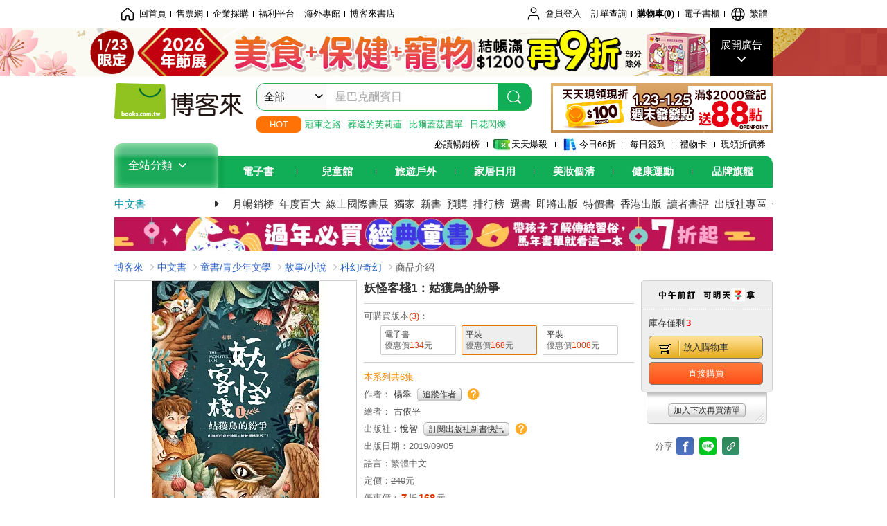

--- FILE ---
content_type: text/html; charset=UTF-8
request_url: https://www.books.com.tw/products/0010832107?sloc=main
body_size: 30280
content:
<!DOCTYPE HTML PUBLIC "-//W3C//DTD HTML 4.01//EN" "http://www.w3.org/TR/html4/strict.dtd">
<html>
<head>
<meta http-equiv="content-type" content="text/html; charset=utf-8">
<meta http-equiv="Content-Language" content="zh-tw">
<title>博客來-妖怪客棧1：姑獲鳥的紛爭</title>
<meta name="keywords" content="妖怪客棧1：姑獲鳥的紛爭">
<meta name="description" content="書名：妖怪客棧1：姑獲鳥的紛爭，語言：繁體中文，ISBN：9789867018335，頁數：248，出版社：悅智，作者：楊翠，出版日期：2019/09/05，類別：童書/青少年文學">
<meta http-equiv="X-UA-Compatible" content="IE=edge">
<meta property="og:site_name" content="博客來"/>
<meta property="og:type" content="product"/>
<meta property="fb:app_id" content="210743125726405" />
<meta property="og:title" content="妖怪客棧1：姑獲鳥的紛爭"/>
<meta property="og:image" content="https://im2.book.com.tw/image/getImage?i=https://www.books.com.tw/img/001/083/21/0010832107.jpg&v=5d5bcbcak&w=1146&h=600"/>
<meta property="og:image:width" content="1146">
<meta property="og:image:height" content="600">
<meta property="og:url" content="https://www.books.com.tw/products/0010832107" />
<meta property="og:description" content="書名：妖怪客棧1：姑獲鳥的紛爭，語言：繁體中文，ISBN：9789867018335，頁數：248，出版社：悅智，作者：楊翠，出版日期：2019/09/05，類別：童書/青少年文學"/>
<meta property="product:brand" content="yuhchih"><meta property="product:price:amount" content="168">
<meta property="product:price:currency" content="TWD"><meta property="product:availability" content="in stock"><meta property="product:retailer_item_id" content="0010832107">
<link rel="stylesheet" href="https://jci.book.com.tw/css/books/product/overlay-n.css">
<link rel="stylesheet" href="https://jci.book.com.tw/css/css.css">
<link rel="canonical" href="https://www.books.com.tw/products/0010832107">
<script>(function(w,d,s,l,i){w[l]=w[l]||[];w[l].push({'gtm.start':new Date().getTime(),event:'gtm.js'});var f=d.getElementsByTagName(s)[0],j=d.createElement(s),dl=l!='dataLayer'?'&l='+l:'';j.async=true;j.src='https://www.googletagmanager.com/gtm.js?id='+i+dl;f.parentNode.insertBefore(j,f);})(window,document,'script','dataLayer','GTM-TBZGS7');</script><script>dataLayer.push({'event':'VirtualPageview','virtualPageURL':'/products/0010832107?bcat=001&bsub=14&bbrand=yuhchih'});</script><script>dataLayer.push({"ecommerce":{"detail":{"products":[{"id":"0010832107","name":"\u5996\u602a\u5ba2\u68e71\uff1a\u59d1\u7372\u9ce5\u7684\u7d1b\u722d","price":168,"cat":"001","sub":"14","brand":"yuhchih","category":"001"}]}}});</script>
<script language="JavaScript" src="https://jci.book.com.tw/jss/jquery/jquery-3.7.1.min.js "></script>
<!-- <script  type="text/javascript" src="https://cdnjs.cloudflare.com/ajax/libs/jquery-migrate/1.4.1/jquery-migrate.min.js"></script> -->
<!-- <script  type="text/javascript" src="https://cdnjs.cloudflare.com/ajax/libs/jquery-migrate/3.0.0/jquery-migrate.min.js"></script> -->
<!-- <script  type="text/javascript" src="https://cdnjs.cloudflare.com/ajax/libs/jquery-migrate/3.4.0/jquery-migrate.min.js"></script> -->
<script  type="text/javascript" src="https://jci.book.com.tw/jss/jquery/jquery-migrate.fix.min.js"></script>
<script language="JavaScript" src="//jci.book.com.tw/jss/jquery/plugin/jquery.timers-1.3.js"></script>
<script language="JavaScript" type="text/javascript" src="https://jci.book.com.tw/jss/header/header-www.js"></script>
<script language="JavaScript" type="text/javascript" src="https://jci.book.com.tw/jss/header/aeil-3.5.0.js"></script>
<script language="JavaScript" type="text/javascript" src="/jss/web/adv_log.js?v=5aefea69"></script>
<script language="JavaScript" type="text/javascript" src="https://jci.book.com.tw/jss/books/jqueryplugin/lazyload/1.9.3/jquery.lazyload.min.js"></script>
<script language="JavaScript" type="text/javascript" src="/jss/web/uselazyload.js?v=593f57ff"></script>
<script language="JavaScript" type="text/javascript" src="https://jci.book.com.tw/jss/books/head.min.js"></script>
<script language="JavaScript" type="text/javascript" src="/jss/web/picturebox_manager.js?v=641c093e"></script>
<script language="JavaScript" type="text/javascript" src="/jss/web/overlay-n.js?v=593f57ff"></script><script language="JavaScript" type="text/javascript" src="/jss/web/switch_page.js?v=60cacc17"></script><script language="JavaScript" type="text/javascript" src="/jss/web/ajax_product_show.js?v=696eee86"></script><script language="JavaScript" type="text/javascript" src="/jss/web/switch_loaded_tab.js?v=61db99cd"></script><script language="JavaScript" type="text/javascript" src="/jss/web/share_to_fb.js?v=618b3b72"></script><script language="JavaScript" type="text/javascript" src="/jss/web/switch_sheet.js?v=69411521"></script><script language="JavaScript" type="text/javascript" src="/jss/web/prod_six.js?v=6964a416"></script><script language="JavaScript" type="text/javascript" src="/jss/web/switch_bankevent_wide.js?v=6201d79e"></script><script language="JavaScript" type="text/javascript" src="/jss/web/show_more.js?v=593f57ff"></script><script language="JavaScript" type="text/javascript" src="/jss/web/more_on_off.js?v=5d269bcd"></script><script language="JavaScript" type="text/javascript" src="/jss/web/ajaxBookReview.js?v=695b09b8"></script>
<script type="application/ld+json">{"@context":"http:\/\/schema.org\/","@type":"Book","@id":"https:\/\/www.books.com.tw\/products\/0010832107","sku":"https:\/\/www.books.com.tw\/products\/0010832107","url":"https:\/\/www.books.com.tw\/products\/0010832107","name":"\u5996\u602a\u5ba2\u68e71\uff1a\u59d1\u7372\u9ce5\u7684\u7d1b\u722d","image":"https:\/\/im2.book.com.tw\/image\/getImage?i=https:\/\/www.books.com.tw\/img\/001\/083\/21\/0010832107.jpg&v=5d5bcbcak&w=1146&h=600","datePublished":"2019\/09\/05","inLanguage":"\u7e41\u9ad4\u4e2d\u6587","author":[{"@type":"Person","name":"\u694a\u7fe0"}],"workExample":{"workExample":{"@type":"Book","isbn":"9789867018335","bookFormat":"http:\/\/schema.org\/Paperback","potentialAction":{"@type":"ReadAction","target":{"@type":"EntryPoint","urlTemplate":"https:\/\/www.books.com.tw\/products\/0010832107","actionPlatform":["http:\/\/schema.org\/DesktopWebPlatform","http:\/\/schema.org\/MobileWebPlatform"]},"expectsAcceptanceOf":{"@type":"Offer","priceCurrency":"TWD","price":168,"availability":"http:\/\/schema.org\/InStock"}}}},"publisher":[{"@type":"Organization","name":"\u6085\u667a"}],"numberOfPages":"248","aggregateRating":{"@type":"AggregateRating","ratingValue":3.5,"reviewCount":3,"bestRating":5,"worstRating":1}}</script>
</head>
<body class="color_books type02"  >
<div class="u-tool-fixed-element " t="no_var"></div>
<script type="text/javascript" src="https://www.books.com.tw/webs/header_js/pmenu/html/menu_compon.js?v=c4966b187fa17e42b7fab8a15d2b5296"></script>
<div class="overlay" id="div_language_overlay" style="display:none" onclick="hide_lang_panel();"></div>
<div class="pop_win change_language_win" id="div_language_win" style="display:none">
<h3>選擇語言<a href="javascript:;" class="btn-close" onclick="hide_lang_panel();"></a></h3>
<div>
<ul>
<li id="header_li_change_lang_en"><a class="btn" href="javascript:;" onclick="change_lang('en');">English</a></li>
<li id="header_li_change_lang_zh_TW"><a class="btn" href="javascript:;" onclick="change_lang('zh_TW');">繁體中文</a></li>
<li id="header_li_change_lang_zh_CN"><a class="btn" href="javascript:;" onclick="change_lang('zh_CN');">简体中文</a></li>
</ul>
</div></div><header id="header_full_v2" data-attr="books" class="header_v2">
<nav class="fix__box clearfix">
<div class="header__box1 clearfix">
<h2 class="hide">:::相關網站</h2>
<div class="website_nav_wrap">
<ul class="website__nav">
<li><a href="https://www.books.com.tw/?loc=tw_website_001"><i class="svg-icon-home"></i>回首頁</a></li>
<li><a href="https://tickets.books.com.tw/index/?loc=tw_website_003">售票網</a></li>
<li><a href="https://group.books.com.tw/?loc=tw_website_004">企業採購</a></li>
<li><a href="https://www.books.com.tw/benefit/?loc=tw_website_005">福利平台</a></li>
<li><a href="https://www.books.com.tw/web/ovs/?loc=tw_website_006">海外專館</a></li>
<li><a href="https://www.books.com.tw/BBS/?loc=tw_website_007">博客來書店</a></li>
</ul>
</div><div class="service_nav_wrap">
<h2 class="hide"><a accesskey="U" href="#accesskey_service_nav" title="上方導覽區塊:會員服務|快速功能" id="accesskey_service_nav">:::會員服務|快速功能</a></h2>
<ul class="service__nav">
<li class="logout li_label_member_login user_login">
<a href="javascript:void(0);" onclick="location.href='https://cart.books.com.tw/member/login?loc=customer_003&url=' + encodeURIComponent(window.location.href);"><i class="svg-icon-user"></i><span class='member_class_cname'>會員登入</span></a>
<div class="user_info_tip_box" style="display:none;">
<div class="member">
<i class="icon-svg-graded-g"></i>
<ul class="record">
<li class='member_class_cname'>黃金會員</li>
</ul>
</div><div class="list_box">
<ul class="list">
<li><a href="https://myaccount.books.com.tw/myaccount/myaccount/index/">前往會員專區</a></li>
<li><a href="https://viewer-ebook.books.com.tw/viewer/index.html?readlist=all&MemberLogout=true">我的電子書櫃</a></li>
<li><a href="https://myaccount.books.com.tw/myaccount/myaccount/getOrder/">訂單查詢</a></li>
<li><a href="https://www.books.com.tw/web/sys_browseitems/">瀏覽記錄</a></li>
<li><a href="https://myaccount.books.com.tw/myaccount/myaccount/nextbuylist/">下次再買</a></li>
<li><a href="https://myaccount.books.com.tw/myaccount/myaccount/getReorder">可訂購時通知</a></li>
</ul>
<ul class="list mycoupons">
<li><a href="https://activity.books.com.tw/memday/">本月獨享</a></li>
<li><a href="https://myaccount.books.com.tw/myaccount/myaccount/getPercentcouponlist?loc=tw_customer_coupon">可用E-Coupon<span class="number" id="my_ecoupon_count">0</span>&nbsp;張</a></li>
<li><a href="https://myaccount.books.com.tw/myaccount/myaccount/getPercentIcouponlist?loc=tw_customer_icoupon">可用單品折價券<span class="number" id="my_icoupon_count">0</span>&nbsp;張</a></li>
<li><a href="https://myaccount.books.com.tw/myaccount/myaccount/getShoppingmoneylist?loc=tw_customer_005">可用購物金<span class="number" id="shopping_cash">0</span>&nbsp;元</a></li>
<li><a href="https://myaccount.books.com.tw/myaccount/myaccount/getOpenpointlist/">可用 OPENPOINT<span id="open_opint_num">0</em></span>&nbsp;點</a></li>
</ul>
<a href="https://cart.books.com.tw/member/logout?loc=customer_004"><button type="button" class="sign_out">登出</button></a>
</div></div></li>
<li><a href="https://myaccount.books.com.tw/myaccount/myaccount/getOrder/?loc=tw_customer_order">訂單查詢</a></li>
<li class="shopping">
<a href="https://db.books.com.tw/shopping/cart_list.php?loc=tw_customer_001">購物車(<span id="shopping_cart_num">0</span>)</a>
</li>
<li><a href="https://viewer-ebook.books.com.tw/viewer/index.html?readlist=all&MemberLogout=true">電子書櫃</a></li>
<li onclick="show_lang_panel();"><a href="javascript:;" class="modalBtn"><i class="svg-icon-globe"></i><span id="header_a_lang_title">繁體</span></a></li>
</ul>
</div></div></nav>
<div class="header_pop" style="background:#4e4e4e">
<span class="bg_left" style="background:#12AE57"></span>
<span class="bg_right" style="background:#12AE57"></span>
<div class="flash_pic" style="background-image:url(https://im1.book.com.tw/image/getImage?i=https://addons.books.com.tw/G/ADbanner/lifestyle/B/2026/01/0123fhp_1920x70.jpg&v=696f28cdk&w=1920&h=70)">
<a class="activity" href="https://activity.books.com.tw/crosscat/show/A00001887319/?loc=topbanner_001" title="" ><span class="hide"></span></a>
<a class="open"  href="javascript:;" id="open_top_banner"><span>展開廣告</span><i></i></a>
<input type="hidden" id="tbanner_data" data-skey ="0" data-okey="348404" data-preview ="" data-sec ="8">
</div><div class="flash_pic_pop" style="display:none;">
<a class="close" href="javascript:;" title="關閉廣告" aria-label="關閉廣告" id="close_top_banner"><span>關閉廣告</span><i></i></a>
<a class="activity" href="https://activity.books.com.tw/crosscat/show/A00001887319/?loc=topbanner_001" title="" ><span class="hide"></span>
<img src="https://im2.book.com.tw/image/getImage?i=https://addons.books.com.tw/G/ADbanner/lifestyle/B/2026/01/0123fhp_1200x655.jpg&v=696f28cdk&w=1200&h=" alt="上稿標題文案">
</a>
</div></div><div class="header_box2 clearfix">
<div class="logo">
<a href="https://www.books.com.tw?loc=tw_logo_001" title="回博客來首頁" aria-label="回博客來首頁">
<img src="https://jci.book.com.tw/css/header/images/books_logo_185x52.png" alt="博客來">
</a>
</div><div class="hot_key_words clearfix">
<strong>HOT</strong>
<a class="item" href="https://activity.books.com.tw/crosscat/show/A00000075937?loc=hot_001">冠軍之路</a>
<a class="item" href="https://activity.books.com.tw/crosscat/show/A00001893507?loc=hot_002">葬送的芙莉蓮</a>
<a class="item" href="https://activity.books.com.tw/crosscat/show/A00000077569?loc=hot_003">比爾蓋茲書單</a>
<a class="item" href="https://www.books.com.tw/products/0011039851?loc=hot_004">日花閃爍</a>
</div><div class="search_box clearfix">
<h2 class="hide"><a title="網站搜尋" id="accesskey_search" href="#accesskey_search">:::網站搜尋</a></h2>
<form action="https://search.books.com.tw/search/query/" name="search" id="search"  method="GET" onsubmit="if(typeof go_search == 'function'){go_search();return false;}">
<input type="hidden" name="fclick" id="search_fclick" value="0" data-fkey="">
<div class="search_wrap">
<div class="select_set" id='select_set'>
<button type="button" class="toggle_btn" data-js="select-collapse"><span id="search_name" >全部</span><i></i></button>
</div><input type="search" class="search_key" accesskey="S" name="key" id="key" value="" message ="請輸入關鍵字" autocomplete="off" placeholder="請輸入關鍵字" >
<input type="hidden" name="cat" id="cat" value ="all">
<input type="hidden" name="qsub" id="qsub" value ="">
<button class="search_btn" type="submit" title="搜尋">
<svg width="24" height="25" viewBox="0 0 24 25" fill="none" xmlns="http://www.w3.org/2000/svg">
<circle cx="10.76" cy="11.26" r="8.11" stroke="#fff" stroke-width="1.3"></circle>
<rect width="2.20667" height="7.13156" rx="1.10334" transform="matrix(0.692391 -0.721523 0.692391 0.721523 15.7273 17.3545)" fill="#fff"></rect>
</svg>
</button>
</div><ul class="search_select_ul search_popup" role="group" data-js="select-options">
<li><a href="javascript:;" cat="all" id="default_search_key">全部</a></li>
<li><a href="javascript:;" cat="BKA" >圖書</a></li>
<li><a href="javascript:;" cat="EBA" >電子書</a></li>
<li><a href="javascript:;" cat="MDB" >有聲書</a></li>
<li><a href="javascript:;" cat="ERT" >訂閱</a></li>
<li><a href="javascript:;" cat="AVA" >影音</a></li>
<li><a href="javascript:;" cat="DPA/qsub/K01" >美妝</a></li>
<li><a href="javascript:;" cat="DPA/qsub/K14" >保健</a></li>
<li><a href="javascript:;" cat="DPA/qsub/K03" >服飾</a></li>
<li><a href="javascript:;" cat="DPA/qsub/K27" >鞋包配件</a></li>
<li><a href="javascript:;" cat="DPA/qsub/K08" >美食</a></li>
<li><a href="javascript:;" cat="DPA/qsub/K07" >家居生活</a></li>
<li><a href="javascript:;" cat="DPA/qsub/K24" >餐廚生活</a></li>
<li><a href="javascript:;" cat="DPA/qsub/K17" >設計文具</a></li>
<li><a href="javascript:;" cat="DPA/qsub/K19" >無印良品</a></li>
<li><a href="javascript:;" cat="DPA/qsub/K20" >星巴克</a></li>
<li><a href="javascript:;" cat="DPA/qsub/K11" >3C</a></li>
<li><a href="javascript:;" cat="DPA/qsub/K12" >家電</a></li>
<li><a href="javascript:;" cat="DPA/qsub/K21" >日用</a></li>
<li><a href="javascript:;" cat="DPA/qsub/K22" >休閒生活</a></li>
<li><a href="javascript:;" cat="DPA/qsub/K23" >婦幼生活</a></li>
<li><a href="javascript:;" cat="DPA/qsub/K25" >電子票證</a></li>
<li><a href="javascript:;" cat="DPA/qsub/K29" >寵物生活</a></li>
<li><a href="javascript:;" cat="DPA/qsub/K28" >票券</a></li>
<li><a href="javascript:;" cat="DPA/qsub/K30" >玲廊滿藝</a></li>
<li><a href="javascript:;" cat="DPA/qsub/K32" >故宮精品</a></li>
<li><a href="javascript:;" cat="DPA/qsub/K33" >電子閱讀器</a></li>
<li><a href="javascript:;" cat="MGA" >雜誌</a></li>
<li><a href="javascript:;" cat="TKA" >售票</a></li>
<li><a href="javascript:;" cat="OVS" >海外專館</a></li>
<!-- <li><a href="javascript:;" cat="FST" >快速到貨</a></li> -->
<li><a href="javascript:;" cat="GFC" >禮物卡</a></li>
</ul>
</form>
<ul id="search_words_ul" class="search_words_ul" style="display:none;"></ul>
</div><div class="figure_img">
<a href="https://www.books.com.tw/activity/marketing/2026/01/gold2026/?loc=diamond_001"><img src="https://im1.book.com.tw/image/getImage?i=https://addons.books.com.tw/G/ADbanner/marketing/2026/01/G/119_320x72.png&v=696ee751k&w=320&h=72" ></a>
</div></div><div class="header_box3 clearfix">
</div><div class="header_box4 clearfix">
<ul class="featured_activity">
<li><a href="https://www.books.com.tw/web/sys_hourstop/home/?loc=key_act_001">
                    必讀暢銷榜      </a></li>
<li><a href="https://www.books.com.tw/happybuy/?loc=key_act_002">
<img src="https://im1.book.com.tw/image/getImage?i=https://addons.books.com.tw/G/ADbanner/marketing/2022/homenew/Discount.png&v=636e293ck&w=24&h=24" alt="天天爆殺">
                    天天爆殺      </a></li>
<li><a href="https://activity.books.com.tw/books66/?loc=key_act_003">
<img src="https://im2.book.com.tw/image/getImage?i=https://addons.books.com.tw/G/ADbanner/marketing/2022/homenew/Books.png&v=636e293ck&w=24&h=24" alt="今日66折">
                    今日66折      </a></li>
<li><a href="https://myaccount.books.com.tw/myaccount/myaccount/memberReadMileage/?loc=key_act_004">
                    每日簽到      </a></li>
<li><a href="https://www.books.com.tw/web/giftcard/?loc=key_act_005">
                    禮物卡      </a></li>
<li><a href="https://activity.books.com.tw/coupondraw/coupon/?loc=key_act_006">
                    現領折價券      </a></li>
</ul>
<nav class="nav_wrap" id='books_nav'>
<div id="home" class="menu_title dropdown ">
<h2 class="title" onclick="Hmenu('compon')">全站分類  <i></i></h2>
</div><div id='greenbar'>
<div class="menu_bar">
<ul class="menu_bar_ul">
<li class="item" data-key="2165"><a href='javascript:void(0)'>電子書</a></li>
<li class="item" data-key="1"><a href='javascript:void(0)'>兒童館</a></li>
<li class="item" data-key="6"><a href='javascript:void(0)'>旅遊戶外</a></li>
<li class="item" data-key="4"><a href='javascript:void(0)'>家居日用</a></li>
<li class="item" data-key="5"><a href='javascript:void(0)'>美妝個清</a></li>
<li class="item" data-key="3"><a href='javascript:void(0)'>健康運動</a></li>
<li class="item" data-key="1330"><a href='javascript:void(0)'>品牌旗艦</a></li>
</ul>
</div></div></nav>
</div><div class="header_category books_nav" id='home_menu_list' style="display:none">
<div class="category_bar">
<ul class="category_bar_ul">
<li id='flagship' class="item" data-key="13"><a href="JavaScript:;">旗艦品牌</a>
</li>
<li class="item" data-key="45"><a href="https://www.books.com.tw/web/books/?loc=menu_1_001">中文書</a>．<a href="https://www.books.com.tw/web/china?loc=menu_1_002">簡體</a>．<a href="https://www.books.com.tw/web/fbooks?loc=menu_1_003">外文</a>
</li>
<li class="item" data-key="44"><a href="https://www.books.com.tw/web/ebook?loc=menu_2_001">電子書</a>．<a href="https://www.books.com.tw/web/audioandvideo?loc=menu_2_002">有聲</a>．<a href="https://www.books.com.tw/web/rent?loc=menu_2_003">訂閱</a>
</li>
<li class="item" data-key="46"><a href="https://www.books.com.tw/web/magazine?loc=menu_3_001">雜誌</a>．<a href="https://www.books.com.tw/web/mook?loc=menu_3_002">日文書</a>
</li>
<li class="item" data-key="47"><a href="https://www.books.com.tw/web/cd?loc=menu_4_001">CD</a>．<a href="https://www.books.com.tw/web/dvd?loc=menu_4_002">DVD</a>．<a href="https://www.books.com.tw/web/lp?loc=menu_4_003">黑膠</a>
</li>
<li class="item" data-key="43"><a href="https://www.books.com.tw/web/gallery/?loc=menu_5_001">線上藝廊</a>
</li>
<li class="item" data-key="48"><a href="https://www.books.com.tw/web/stationery?loc=menu_6_001">文具</a>．<a href="https://www.books.com.tw/web/stationery_topm_15?loc=menu_6_002">動漫</a>
</li>
<li class="item" data-key="49"><a href="https://www.books.com.tw/web/clean?loc=menu_7_001">日用品</a>．<a href="https://www.books.com.tw/web/mammybaby?loc=menu_7_002">婦幼玩具</a>
</li>
<li class="item" data-key="50"><a href="https://www.books.com.tw/web/cosmetic?loc=menu_8_001">保養</a>．<a href="https://www.books.com.tw/web/cosmetic_topm_06?loc=menu_8_002">彩妝</a>．<a href="https://www.books.com.tw/web/cosmetic_topm_10?loc=menu_8_003">洗沐</a>
</li>
<li class="item" data-key="51"><a href="https://www.books.com.tw/web/shoes?loc=menu_9_001">鞋包</a>．<a href="https://www.books.com.tw/web/shoes_topm_14?loc=menu_9_002">黃金</a>．<a href="https://www.books.com.tw/web/fashion/?loc=menu_9_003">服飾</a>
</li>
<li class="item" data-key="52"><a href="https://www.books.com.tw/web/3C?loc=menu_10_001">3C</a>．<a href="https://www.books.com.tw/web/3C_topm_26?loc=menu_10_002">手機</a>．<a href="https://www.books.com.tw/web/3C_topm_29?loc=menu_10_003">電玩</a>
</li>
<li class="item" data-key="53"><a href="https://www.books.com.tw/web/fm?loc=menu_11_001">家電</a>．<a href="https://www.books.com.tw/web/fm_topm_13?loc=menu_11_002">視聽</a>
</li>
<li class="item" data-key="54"><a href="https://www.books.com.tw/web/food?loc=menu_12_001">美食</a>．<a href="https://www.books.com.tw/web/food_topm_10?loc=menu_12_002">生鮮</a>．<a href="https://www.books.com.tw/web/health?loc=menu_12_003">保健</a>
</li>
<li class="item" data-key="55"><a href="https://www.books.com.tw/web/design?loc=menu_13_001">家居</a>．<a href="https://www.books.com.tw/web/kitchen?loc=menu_13_002">餐廚</a>．<a href="https://www.books.com.tw/web/petlife?loc=menu_13_003">寵物</a>
</li>
<li class="item" data-key="56"><a href="https://www.books.com.tw/web/outdoors_topm_06?loc=menu_14_001">運動</a>．<a href="https://www.books.com.tw/web/outdoors_topm_07?loc=menu_14_002">戶外</a>．<a href="https://www.books.com.tw/web/outdoors_topm_01?loc=menu_14_003">旅用</a>
</li>
<li class="item" data-key="57"><a href="https://www.books.com.tw/web/giftcard/?loc=menu_15_001">禮券</a>．<a href="https://www.books.com.tw/web/valuecards?loc=menu_15_002">票證</a>．<a href="https://www.books.com.tw/web/ticket?loc=menu_15_003">票券</a>
</li>
</ul>
</div></div><nav class="header_box5 clearfix">
<h3 class="title"><a href="https://www.books.com.tw/web/books/?loc=subject_main_001">中文書</a><i></i></h3>
<ul class="nav"><li><a href="https://activity.books.com.tw/books66_top?loc=subject_001">月暢銷榜</a></li>
<li><a href="https://www.books.com.tw/activity/2025/12/top100/?loc=subject_002">年度百大</a></li>
<li><a href="https://www.books.com.tw/web/exhibition?loc=subject_003">線上國際書展</a></li>
<li><a href="https://search.books.com.tw/search/query/cat/1/qsub/001/sort/5/v/1/page/1/spell/3/ms2/ms2_1/key/%E5%8D%9A%E5%AE%A2%E4%BE%86%E7%8D%A8%E5%AE%B6?loc=subject_004">獨家</a></li>
<li><a href="https://www.books.com.tw/web/books_newbook/?loc=subject_005">新書</a></li>
<li><a href="https://www.books.com.tw/web/sys_prebooks/books/?loc=subject_006">預購</a></li>
<li><a href="https://www.books.com.tw/web/sys_tdrntb/books/?loc=subject_007">排行榜</a></li>
<li><a href="https://www.books.com.tw/web/sys_selbooks/books/?loc=subject_008">選書</a></li>
<li><a href="https://www.books.com.tw/web/sys_compub/books/?loc=subject_009">即將出版</a></li>
<li><a href="https://www.books.com.tw/web/books_specbook/?loc=subject_010">特價書</a></li>
<li><a href="https://www.books.com.tw/web/store_hkbooks/?loc=subject_011">香港出版</a></li>
<li><a href="https://www.books.com.tw/web/booksComment?loc=subject_012">讀者書評</a></li>
<li><a href="https://www.books.com.tw/web/books_publist/?loc=subject_013">出版社專區</a></li>
<li><a href="https://www.books.com.tw/web/sys_sublistb/books/?loc=subject_014">分類總覽</a></li>
</ul>
</nav>
<div class="header_box7 clearfix">
<a href="https://activity.books.com.tw/crosscat/show/A00001893512?loc=mood_001"><img src="https://im1.book.com.tw/image/getImage?i=https://addons.books.com.tw/G/ADbanner/2026/01/kidsNewyear_118060.jpg&v=696a0f61k&w=&h=" alt="過年童書展"></a>
</div></div></header>
</div><script>
  if ($(window).scrollTop() > 150) { 
    $('#header_full_v2 .fix__box').addClass('active');
    $('#header_full_v2 .header_box2').addClass('active');
  }; 
  $(window).scroll(function () {      
    if ($(window).scrollTop() > 150) {          
    $('#header_full_v2 .fix__box').addClass('active');
    $('#header_full_v2 .header_box2').addClass('active');
    } else { 
      $('#header_full_v2 .fix__box').removeClass('active');      
      $('#header_full_v2 .header_box2').removeClass('active');        
    }
  });
</script>
<script language="JavaScript" type="text/javascript" src="/jss/web/picturebox_manager.js?v=641c093e"></script>
<div class="container_24 clearfix">
<div class="grid_24">
<div class='clearfix'>
<ul id="breadcrumb-trail" vocab="https://schema.org/" typeof="BreadcrumbList"  class='clearfix'>
<li property='itemListElement' typeof='ListItem'><a property='item' typeof='WebPage' href='https://www.books.com.tw/'>博客來</a><meta property='name' content='博客來'><meta property='position' content='1'></li><li property='itemListElement' typeof='ListItem'><a property='item' typeof='WebPage' href='https://www.books.com.tw/web/books/'>中文書</a><meta property='name' content='中文書'><meta property='position' content='2'></li><li property='itemListElement' typeof='ListItem'><a property='item' typeof='WebPage' href='https://www.books.com.tw/web/books_topm_14/'>童書/青少年文學</a><meta property='name' content='童書/青少年文學'><meta property='position' content='3'></li><li property='itemListElement' typeof='ListItem'><a property='item' typeof='WebPage' href='https://www.books.com.tw/web/books_bmidm_1406/'>故事/小說</a><meta property='name' content='故事/小說'><meta property='position' content='4'></li><li property='itemListElement' typeof='ListItem'><a property='item' typeof='WebPage' href='https://www.books.com.tw/web/sys_bbotm/books/140601/'>科幻/奇幻</a><meta property='name' content='科幻/奇幻'><meta property='position' content='5'></li><li class='last' property='itemListElement' typeof='ListItem'>商品介紹<meta property='name' content='商品介紹'><meta property='position' content='6'></li></ul>
</div></div></div><div class="container_24 main_wrap clearfix">
<div class="grid_24 main_column">
<div class="mod type02_p01_wrap clearfix">
<div class="grid_9 alpha">
<!-- <script type="text/javascript" src="//www.books.com.tw/jss/jquery/plugin/tools.js"></script>  -->
<script type="text/javascript" src="//jci.book.com.tw/jss/jquerytools/1.2.7/jquery.tools.min_fix.js"></script>
<script type="text/javascript" src="//www.books.com.tw/jss/jquery/plugin/jqModal_fix.js"></script>
<script type="text/javascript" src="//www.books.com.tw/jss/web/img_zoomer.js"></script>
<div class="mod cnt_prod_img001 nolazyload_img clearfix">
<div class="cnt_mod002 cover_img" id="M201106_0_getTakelook_P00a400020052">
<ul>
<span ></span></ul>
<ul class="looks" >
<li class="icon_pic"  title="看大圖"><a href="https://www.books.com.tw/takelook/showPic/0010832107" class="thickbox">看大圖</a></li></ul>
<div class="special_border_div switchItemBorder"><img class="special_border" name="M201106_002_view_0010832107"  style="display:none">
<script>
                            $("[name='M201106_002_view_0010832107']").each(function() { 
                                loadPicturebox($(this),'0010832107');
                            });  
</script></div><img class="cover M201106_0_getTakelook_P00a400020052_image_wrap" src="https://im2.book.com.tw/image/getImage?i=https://www.books.com.tw/img/001/083/21/0010832107.jpg&v=5d5bcbcak&w=348&h=348" alt="妖怪客棧1：姑獲鳥的紛爭"  >
</div><div class="cnt_mod003" id="container">
<div class="each_wrap" id="thumbnail">
<div class="eh_switcher eh_swleft"><a  title="!上頁" class="prev browse left"><span>!上頁</span></a></div>
<div class="eh_switcher eh_swright"><a  title="下頁" class="next browse right"><span>下頁</span></a></div>
<div class="each_box M201106_0_getTakelook_P00a400020052_scroll" >
<div class="items" style="overflow:hidden;width:9999em;position:absolute;*top:0;*left:0;"><ul class="li_box M201106_0_getTakelook_P00a400020052_item" style="float:left;"><li class='first' onclick='switchItemBorder(true)'><img src='https://im2.book.com.tw/image/getImage?i=https://www.books.com.tw/img/001/083/21/0010832107.jpg&v=5d5bcbcak&w=348&h=348'></li><li onclick='switchItemBorder(false)'><img src='https://im2.book.com.tw/image/getImage?i=https://www.books.com.tw/img/001/083/21/0010832107_b_01.jpg&v=5d5d39d3k&w=348&h=348'></li><li onclick='switchItemBorder(false)'><img src='https://im1.book.com.tw/image/getImage?i=https://www.books.com.tw/img/001/083/21/0010832107_b_02.jpg&v=5d5d39dak&w=348&h=348'></li><li class='last' onclick='switchItemBorder(false)'><img src='https://im2.book.com.tw/image/getImage?i=https://www.books.com.tw/img/001/083/21/0010832107_b_03.jpg&v=5d5d39cdk&w=348&h=348'></li></ul></div>
</div></div></div></div>
<script type="text/javascript">
if (!switchItemBorder){
    function switchItemBorder(show){
        if (!$('.switchItemBorder').length){
            return;
        }
        if(show===false ){
            $(".switchItemBorder").css('display', 'none');
            $('.play_btn').hide();
        }
        else{
            $(".switchItemBorder").css('display', '');
            $('.play_btn').show();
        }
    }
}
$(document).ready(function() {
    var opt_module_id = "M201106_0_getTakelook_P00a400020052";
    var M201106_0_getTakelook_P00a400020052 = new Overlay(opt_module_id);
    var M201106_0_getTakelook_P00a400020052zommer = new img_zoomer(opt_module_id);
 
    
    
});
</script>
<div class="mod clearfix">
<cite class='type02_p001'><a href='#P00a400020053' title='主題活動' id='' ><span class='icon_02'>主題活動</span></a></cite>
<cite class='type02_p001'><a href='https://appapi-ebook.books.com.tw/V1.7/CMSAPIApp/item/0010832107/trial' title='試閱' id='click_M201105_0_getIconData_P00a400020051' target='_blank'><span class='icon_04'>試閱</span></a></cite>
</div><script type="text/javascript">
$("#click_M201105_0_getIconData_P00a400020051").bind("click", function(){
    var opt_module_id = "M201105_0_getIconData_P00a400020051";//模組編碼參數
    var opt = new Array(3);//參數資料變數
    opt[1] = new Array();
    opt[0] = "setClickQtyAjax";//class name
    opt[1][0] = "0010832107";//item
    opt[2] = "M201105_029_view";//template
    ajax_product_show(opt_module_id,opt);dataLayer.push({'event':'SendEvent', 'eventCategory':'product', 'eventAction':'read-trial', 'eventLabel':'0010832107', 'eventValue':'1', 'eventNonInteraction':0});});    $("#click_M201105_0_getIconData_P00a400020051").bind("click", function(){dataLayer.push({"event":"ebookevent_productpage","event_content":"read-trial","event_content_item":"0010832107","event_content_type":""});});
</script>
<div class="type01_p020--v2">
<div class="type01_p020" id="M201105_0_getGradeButton_P00a400020054">
<em class="ratingValue">3.5</em><div class="bui-stars star-s" id="boxQuickRate"><span class="bui-star s7" title="3.5顆星"></span>
</div><a href="https://www.books.com.tw/booksComment/getCommemt/0010832107" class="btn-link">(3)</a>
</div></div></div><div class="grid_10">
<div class="mod type02_p002 clearfix">
<h1>妖怪客棧1：姑獲鳥的紛爭</h1>
<h2><a ></a></h2>
</div><div class="mod type02_p011 clearfix">
<p class="title">可購買版本<strong>(3)</strong>：</p>
<ul>
<li id="li_M201106_0_getEbkRitems_P00a400020119-0" class='li_M201106_0_getEbkRitems_P00a400020119'>
<a href="https://www.books.com.tw/products/E050119742">
<span>電子書</span>
<span class="price">優惠價<em>134</em>元</span>
</a>
</li><li id="li_M201106_0_getEbkRitems_P00a400020119-1" class='li_M201106_0_getEbkRitems_P00a400020119 here'>
<a href="https://www.books.com.tw/products/0010832107">
<span>平裝</span>
<span class="price">優惠價<em>168</em>元</span>
</a>
</li><li id="li_M201106_0_getEbkRitems_P00a400020119-2" class='li_M201106_0_getEbkRitems_P00a400020119'>
<a href="https://www.books.com.tw/products/0011008910">
<span>平裝</span>
<span class="price">優惠價<em>1008</em>元</span>
</a>
</li></ul>
</div><div class="type02_p003 clearfix">
<ul><li><a href="https://activity.books.com.tw/crosscat/show/A00000164091?loc=series" target="_blank" style="color:#f28900">本系列共6集</a></li><li>
<div class="trace_box" id="trace_box" style="display:none;">
<span class="arrow"></span>
<div class="pop_trace">
<div class="list_raced" id="edit_traced_area" style="display:none;">
<h4>已追蹤作者：<strong class="edit">[&nbsp;<a href="" id="editTrace">修改</a>&nbsp;]</strong></h4>
<ul id="list_traced"></ul>
</div><ul class="list_trace" id="list_trace"></ul>
<div class="trace_btn_wrap">
<a href="javascript:saveTrace();" class="type02_btn09">確定</a>
<a href="javascript:cancelTrace();" class="type02_btn09">取消</a>
</div></div></div>    作者：            <a href="//search.books.com.tw/search/query/key/%E6%A5%8A%E7%BF%A0/adv_author/1/">楊翠</a>    &nbsp;<a id="trace_btn1" class="type02_btn02" href=""><span><span class="trace_txt">&nbsp;</span></span></a>
<a href="//www.books.com.tw/activity/2015/06/trace/index.html#author" title="新功能介紹" target="_blank"><cite class="help">新功能介紹</cite></a></li><li>繪者：            <a href="//search.books.com.tw/search/query/key/%E5%8F%A4%E4%BE%9D%E5%B9%B3/adv_author/1/">古依平</a><li>出版社：<a href="https://www.books.com.tw/web/sys_puballb/books/?pubid=yuhchih         "><span>悅智</span></a>    &nbsp;<a id="trace_btn2" class="type02_btn02" href=""><span><span class="trace_txt">&nbsp;</span></span></a>
<a href="//www.books.com.tw/activity/2015/06/trace/index.html#publisher" title="新功能介紹" target="_blank"><cite class="help">新功能介紹</cite></a></li><li>出版日期：2019/09/05</li><li>語言：繁體中文                                      </li></ul></div>
<div id="M201105_0_getBkProdInfo_P00a400020084" style="display:none;"></div>
<script type="text/javascript">
$(function(){
    setFollow('initFollowAjax','楊翠:yuhchih'); //class name , author : pubid
});
function setFollow(c,ap){
    var opt_module_id = 'M201105_0_getBkProdInfo_P00a400020084'; //模組編碼參數
    var opt = new Array(3); //參數資料變數
    opt[0] = c; //class name
    opt[1] = new Array(3);
    opt[1][0] = '0010832107:M201105_0_getBkProdInfo_P00a400020084:M201105_047_view'; //item : li_id : view
    opt[1][1] = ap; //author : pubid
    opt[1][2] = window.location.href; //url
    opt[2] = 'M201105_047_view' //template
    var M201105_0_getBkProdInfo_P00a400020084 = new ajax_product_show(opt_module_id,opt);
}
function saveTrace(){
    var author='';
    $('input[name="author"]:checked').each(function(index){
         author += ((index===0)?'':',') + $(this).val();
    });
    setFollow('setFollowAuthorAjax', author);
    $('#trace_box').hide();
}
function cancelTrace(){
    $('#trace_box').hide();
}
 function editTrace(url){
    window.open(url, '_blank');
    $('#trace_box').hide();
}
</script>
<div class="cnt_prod002 clearfix">
<div class="mod prd002">
<div class="prod_cont_b">
<ul class="price">
<li>定價：<em>240</em>元</li>
<li>優惠價：<strong><b>7</b></strong>折<strong class="price01"><b>168</b></strong>元</li><li>優惠期限：2026年04月09日止</li></ul>
</div></div></div><div class="mod cnt_prod001 clearfix">
<ul class="prod_li01">
<li class="title03"><em>促銷合購</em><a href="https://www.books.com.tw/web/exhibition">2026國際書展3折起，滿999現折50元，滿1200現折100元！</a></li></ul>
</div><div class="cnt_prod002 clearfix" id="M201105_0_getProdTransTypeInfo_P00a400020071">
<div class="prd_009 clearfix">
<div class="prod_cont_b">
<ul class='tag_003 tag_width07 clearfix'><li>運送方式：</li><li data-label='taiwan' class='here'><div class='arrow'>臺灣與離島</div></li><li data-label='oversea'><div class='arrow'>海外</div></li></ul>
<ul data-area="taiwan" class="delivery-info"><li class='flex'><span class='title'><i class='icon-truck-1'></i>可配送點：</span><em class='scope'>台灣、蘭嶼、綠島、澎湖、金門、馬祖</em></li><li class='flex'><span class='title'><i class='svg-711'></i>可配送點：</span><em class='scope'>台灣、蘭嶼、綠島、澎湖、金門、馬祖</em></li></ul>
<ul data-area="oversea" class="delivery-info" style="display:none;"><li class='flex'><span class='title'><i class='icon-truck-1'></i>可配送點：</span><em class='scope'>全球</em></li><li class='flex'><span class='title'><i class='svg-711'></i>可配送點：</span><em class='scope'>香港、澳門、新加坡、馬來西亞、菲律賓</em></li></ul>
</div></div></div><script type="text/javascript">
$(document).ready(function(){
   var opt_module_id = "M201105_0_getProdTransTypeInfo_P00a400020071";//模組編碼參數
   var opt_element_id = "P00a400020071";  
   var M201105_0_getProdTransTypeInfo_P00a400020071 = new switch_loaded_tab(opt_module_id,M201105_045);
});
</script></div>
<div class="grid_5 omega">
<div class="mod clearfix" id='M201105_0_getProdCartInfo_P00a400020037'>
載入中...
</div><script language="JavaScript" type="text/javascript" src="/jss/web/product.js?v=20230822"></script>
<script type="text/javascript">
$(document).ready(function(){               
//$(window).load(function(){
    getProdShoppingCartBtn();
});
function getProdShoppingCartBtn(){
    var opt_module_id = "M201105_0_getProdCartInfo_P00a400020037";//模組編碼參數
    var opt = new Array(3);//參數資料變數
    opt[1] = new Array();
    opt[0] = "getProdCartInfoAjax";//class name
    opt[1][0] = "0010832107";//item    
    opt[2] = "M201105_032_view";//template
    opt[3] = "AgADBmhhfXVldA==";
    var M201105_0_getProdCartInfo_P00a400020037 = new ajax_product_show(opt_module_id,opt);
}
</script>
<div class="type02_p014">
<ul class="push-list">
<li class="title">分享</li>
<li id="push_facebook"><i class="svg-logo-fb" title="分享至Facebook"></i></li>
<li id="push_line"><i class="svg-logo-line" title="分享至LINE"></i></li>
<li id="push_copy"><i class="svg-icon-link" title="複製連結" data-tooltip="已複製"></i></li>
</ul>
<div class="like-button">
<span>
<iframe scrolling="no" frameborder="0" allowtransparency="true" style="width:85px; height:20px; vertical-align:middle;" src="https://www.facebook.com/plugins/like.php?href=https%3A%2F%2Fwww.books.com.tw%2Fproducts%2F0010832107&amp;send=false&amp;locale=zh_TW&amp;layout=button_count&amp;width=85&amp;show_faces=false&amp;action=like&amp;colorscheme=light&amp;font=arial&amp;height=20"></iframe>
</span>
</div></div><script language="JavaScript">
$(document).ready(function(){
    var fb = new share_to_fb();
})
</script>
</div></div><section id="M201101_0_getPordSixArea_P00a400020301" class="mod type02_s024 clearfix"></section>
<script>
$(document).ready(function(){
    getProdSixArea();
});
function getProdSixArea(){
    var opt_module_id = "M201101_0_getPordSixArea_P00a400020301";//模組編碼參數
    var opt = new Array(3);//參數資料變數
    opt[1] = new Array();
    opt[0] = "getProdSixAjax";//class name
    opt[1][0] = "001";
    opt[1][1] = "262";
    opt[1][2] = "262";
    opt[1][3] = "P";
    opt[1][4] = "M201101_0_getPordSixArea_P00a400020301";
    opt[1][5] = "687";
    opt[2] = "M202501_010_view"//template
    var M201101_0_getPordSixArea_P00a400020301 = new ajax_page_rn(opt_module_id,opt);
}
</script>
<div class="mod type02_s023 clearfix">
<div class="u-carousel">
<button class="carousel-prev arrow" aria-label="Previous" type="button">Previous</button>
<button class="carousel-next arrow" aria-label="Next" type="button">Next</button>
<ul class="carousel-dots"><li></li>
<li></li>
<li></li>
<li></li>
<li></li>
<li></li>
<li></li>
<li></li>
<li></li>
<li></li>
<li></li>
<li></li>
<li></li>
</ul>
<div class="carousel-inner">
<div class="item"><a href="https://activity.books.com.tw/crosscat/show/A00001633765" onclick="mm145_throwTrackInfo();"><img src="https://im1.book.com.tw/image/getImage?i=https://addons.books.com.tw/G/ADbanner/2025/12/love_1180.jpg&w=950&h=60" ></a></div>
<div class="item"><a href="https://www.books.com.tw/web/exhibition" onclick="mm145_throwTrackInfo();"><img src="https://im1.book.com.tw/image/getImage?i=https://addons.books.com.tw/G/ADbanner/2026/01/inbok_line_1180x60.jpg&w=950&h=60" ></a></div>
<div class="item"><a href="https://activity.books.com.tw/crosscat/show/A00001716628" onclick="mm145_throwTrackInfo();"><img src="https://im1.book.com.tw/image/getImage?i=https://addons.books.com.tw/G/ADbanner/K24kitchen/2026-01-SB-0105-horse-1180x60.jpg&w=950&h=60" ></a></div>
<div class="item"><a href="https://activity.books.com.tw/crosscat/show/A00000115437" onclick="mm145_throwTrackInfo();"><img src="https://im1.book.com.tw/image/getImage?i=https://addons.books.com.tw/G/ADbanner/fashion/clothes/2026/01/GDD_books1180x60_0.jpg&w=950&h=60" ></a></div>
<div class="item"><a href="https://activity.books.com.tw/crosscat/show/A00001893512" onclick="mm145_throwTrackInfo();"><img src="https://im1.book.com.tw/image/getImage?i=https://addons.books.com.tw/G/ADbanner/2026/01/kidsNewyear_118060.jpg&w=950&h=60" ></a></div>
<div class="item"><a href="https://activity.books.com.tw/crosscat/show/A00001758069#E251223000000357" onclick="mm145_throwTrackInfo();"><img src="https://im1.book.com.tw/image/getImage?i=https://addons.books.com.tw/G/ADbanner/marketing/2025/12/P/34_1180x60.jpg&w=950&h=60" ></a></div>
<div class="item"><a href="https://activity.books.com.tw/crosscat/show/A00001793869" onclick="mm145_throwTrackInfo();"><img src="https://im1.book.com.tw/image/getImage?i=https://addons.books.com.tw/G/ADbanner/2025/12/travelJanpan/118060.jpg&w=950&h=60" ></a></div>
<div class="item"><a href="https://activity.books.com.tw/crosscat/show/A00001805511" onclick="mm145_throwTrackInfo();"><img src="https://im1.book.com.tw/image/getImage?i=https://addons.books.com.tw/G/ADbanner/lifestyle/M/2026/01/longholiday_1180x60.jpg&w=950&h=60" ></a></div>
<div class="item"><a href="https://activity.books.com.tw/crosscat/show/A00001852501/" onclick="mm145_throwTrackInfo();"><img src="https://im1.book.com.tw/image/getImage?i=https://addons.books.com.tw/G/ADbanner/2026/01/dreamcomeTrue/118060.png&w=950&h=60" ></a></div>
<div class="item"><a href="https://activity.books.com.tw/crosscat/show/A00000075411" onclick="mm145_throwTrackInfo();"><img src="https://im1.book.com.tw/image/getImage?i=https://addons.books.com.tw/G/ADbanner/marketing/2026/01/ticket/yearend/12_1180x60.png&w=950&h=60" ></a></div>
<div class="item"><a href="https://activity.books.com.tw/crosscat/show/A00001669417" onclick="mm145_throwTrackInfo();"><img src="https://im1.book.com.tw/image/getImage?i=https://addons.books.com.tw/G/ADbanner/fashion/w/2026/01/ny_118060.jpg&w=950&h=60" ></a></div>
<div class="item"><a href="https://www.books.com.tw/activity/marketing/2026/01/gold2026/" onclick="mm145_throwTrackInfo();"><img src="https://im1.book.com.tw/image/getImage?i=https://addons.books.com.tw/G/ADbanner/marketing/2026/01/G/29_1180x60.jpg&w=950&h=60" ></a></div>
<div class="item"><a href="https://activity.books.com.tw/annualreading/bookreview/review" onclick="mm145_throwTrackInfo();"><img src="https://im1.book.com.tw/image/getImage?i=https://addons.books.com.tw/G/ADbanner/2025/12/2025report/banner/1180x60.jpg&w=950&h=60" ></a></div>
</div></div></div><script>
  var currentIndex = 0; // 目前顯示的項目索引
  // 追蹤碼
  function mm145_throwTrackInfo() {
      var base_url = 'https://mercury.books.com.tw/logs/ext/wp/_bt.gif?sys=www&f=ps&env=0&d=pc&sec-a-id=act&sec-b-id=banner&items=0010832107&pt=oFH75oaJ2vxQnA3JNIrEs14fdBJ8ktjgUvOv&e=click&elm=click_link&pos='+(currentIndex+1);
      $("<img/>").attr({"src": base_url, "referrerpolicy": "unsafe-url"});
  }
  /* 切換效果 */
  const initCarousel = (carouselRoot) => {
      const prevButton = carouselRoot.querySelector('.carousel-prev');
      const nextButton = carouselRoot.querySelector('.carousel-next');
      const dotsContainer = carouselRoot.querySelector('.carousel-dots');
      const items = carouselRoot.querySelectorAll('.item');
      const totalItems = items.length;
      if (totalItems <= 1) {
        prevButton.classList.add('hidden');
        nextButton.classList.add('hidden');
        dotsContainer.classList.add('hidden');
        items[0].classList.add('active');
        return;
      }
      const dots = carouselRoot.querySelectorAll('.carousel-dots li');
      const updateCarousel = () => {
        items.forEach(item => item.classList.remove('active'));
        dots.forEach(dot => dot.classList.remove('active'));
        items[currentIndex].classList.add('active');
        dots[currentIndex].classList.add('active');
      };
      nextButton.addEventListener('click', () => {
        currentIndex = (currentIndex + 1) % totalItems;
        updateCarousel();
      });
      prevButton.addEventListener('click', () => {
        currentIndex = (currentIndex - 1 + totalItems) % totalItems;
        updateCarousel();
      });
      dotsContainer.addEventListener('click', (e) => {
        if (e.target.tagName === 'LI') {
          const dotIndex = Array.from(dots).indexOf(e.target);
          if (dotIndex !== -1) {
            currentIndex = dotIndex;
            updateCarousel();
          }
        }
      });
      updateCarousel();
  };
  document.addEventListener('DOMContentLoaded', () => {
      const allCarousels = document.querySelectorAll('.type02_s023 .u-carousel');
      allCarousels.forEach(carousel => {
          initCarousel(carousel);
      });
  });
</script>
<div class="content-wrap">
<div id="ext_M201105_0_showBankEvents_P00a400020272" class="type02_s020 clearfix">
<div class="carousel-list">
<div class="carousel-inner">
<div class="carousel-flex" data-view="0">
<div class="box clearfix">
<ul class="switch_inner">
<li>
<a href="https://activity.books.com.tw/crosscat/show/A00000236768/" target="_blank">
<img src="https://im2.book.com.tw/image/getImage?i=https://addons.books.com.tw/G/ADbanner/marketing/2026/01/bank/262x100_2601_uni.png&v=6954f291k&w=270&h=" width="243" height="93" >
</a>
</li><li>
<a href="https://www.books.com.tw/web/bank_detail/taishin/?v=1" target="_blank">
<img src="https://im2.book.com.tw/image/getImage?i=https://addons.books.com.tw/G/ADbanner/marketing/2026/01/bank/262x100_2601_TS.png&v=6954fa75k&w=270&h=" width="243" height="93" >
</a>
</li><li>
<a href="https://www.books.com.tw/web/bank_detail/dbs/?v=1" target="_blank">
<img src="https://im2.book.com.tw/image/getImage?i=https://addons.books.com.tw/G/ADbanner/marketing/2026/01/bank/262x100_2601_DBS.png&v=6954fa52k&w=270&h=" width="243" height="93" >
</a>
</li></ul>
</div></div></div></div></div></div><div class="mod clearfix">
<div id="br_r0vq68ygz"></div><script>var i=location.pathname.replace(/\/products\//gi,"");var v=Math.floor(Math.random()*Math.floor(2));$("#br_r0vq68ygz").load("//www.books.com.tw/br/ra/br_r0vq68ygz?i="+i+"&v="+v);</script>
</div><div class="mod clearfix">
<div class="grid_19 alpha">
<div class="mod_b type02_m057 clearfix">
<a name="IntroP00a400020009">&nbsp;</a>
<h3>內容簡介</h3>
<div class="bd">
<div class="content" style="height:auto;">
<div style="text-align: center;"><strong>＊隨書附贈【無限循環 翻翻樂】</strong></div>
<br>
<strong>　　復活上古精怪傳說‧傳承東方經典文化<br>
　　用中華文化的妖怪傳說，講屬於中華孩子的幻想故事！</strong><br>
<br>
　　孩子，等你長大後，<br>
　　我不希望你只知道獨角獸和美人魚，<br>
　　卻不知道獬豸和蛟人！<br>
<br>
　　懷著復興中華傳統妖怪文化的願望，「東方文化幻想」開創之作《妖怪客棧》誕生了！                           <br>
<br>
　　《妖怪客棧》裡的妖怪全都源自《山海經》、《搜神記》、《詩經》等上古典籍，姑獲鳥、螭吻、嘲風、饕餮、蛟人，還有狐仙、貓妖、鼠精、鳥怪等中國獨有的妖怪，統統在書中震撼復活了！<br>
<br>
　　傳說中的狐仙、貓妖、龍女、神鳥等大小妖怪從未消失，它們一直和人類生活在一起，在無數次冒險中成長，一起歡笑，一起流淚。現在，故事裡的妖怪也將來到你的身邊，帶你遨遊奇幻世界！<br>
<br>
　　☆十年構思，五年寫成！<br>
　　☆博雅的東方文化，深沉的人文關懷，帶給讀者不可或缺的東方文化幻想體驗。<br>
<br>
　　人類的世界也是妖怪的世界，只是你一直沒發現……<br>
<br>
　　《妖怪客棧1 姑獲鳥的紛爭》給你充滿想像的閱讀新體驗！<br>
<br>
　　告訴你一個大祕密，妖怪一直生活在人類世界，「妖怪客棧」正是他們的庇護所。可是，這家客棧的小老闆李知宵竟然是個人類小學生！而他身邊的同學不僅是妖怪，還是個反派嗎？李知宵還沒想明白，就被捲入了這場妖界大戰，他能不能克服恐懼、消除偏見，承擔起妖怪客棧小老闆的重任呢？<br>
<br>
<strong>名人推薦<br>
<br>
　　＊多位老師好評推薦的青少年優良課外讀物！<br>
<br>
　　國立宜蘭大學通識教育中心國文科講師  蔣忠慈</strong><br>
　　一趟令人好奇的微笑閱讀，一個有你有我的真實世界，一份觸動心底的微妙勇氣，讓我們與孩子找到彼此、相互祝福！<br>
<br>
<strong>　　前建國科技大學創意產品與遊戲設計系講師 / 南投市嘉和國小教師  陳冠羽</strong><br>
　　昨天的午後雷陣雨，教室外颳起飄風幻雨，翻開書，我讀起《妖怪客棧》……<br>
　　文字是人類最偉大的發明之一，可以讓一件事情被描述得平淡無奇，也能透過作者出神入化的描寫，讓接收訊息的讀者產生無比強大的力量。透過文字，人們得以溝通、相互了解、傳遞知識、鼓舞人心。文字所帶來的閱讀行為，不僅能讓孩子從中感受樂趣、學習知識，更可以透過故事情節得到情緒的抒發以及排解。<br>
　　而《妖怪客棧1 姑獲鳥的紛爭》，作者楊翠以輕鬆、愉悅的方式，帶著讀者領略《山海經》的奇異、虛幻之美，用明快的節奏演繹劇情結構，以及白話的口吻鋪陳劇情張力。不論是形容高飛的容貌如同蠟筆小新、螭吻的手下貓妖茶來，或是朗朗雲天的羽佑鄉……妖怪角色與場景的生動描繪，都很適合透過動畫鏡頭呈現！<br>
　　近年來，許多輕小說被改編為動漫，而動漫也隨著科技的發展，跳脫以往平面的方式，轉而在遊戲產業大放異彩。我相信，這本書裡平凡的主角李知宵和妖怪房客們熱血和努力的冒險之旅，一定能為讀者帶來滿滿的創意啟發和感動。<br>
<br>
<strong>　　苗栗縣永貞國小教務主任 / 107年師鐸獎得獎教師  彭仁星</strong><br>
　　看了書名，會忍不住打開書本閱讀。還沒讀完第一章，突然發現自己的周圍產生了物換星移的變化，彷彿自己已住進了「妖怪客棧」，以一個大眼的隱形妖怪身分，參與了故事情節。然後，在「人間片刻，書中一年」的時間交錯中，驚呼連連的看完了整本書，仍不捨的回到人間。只能說，《妖怪客棧》真的是一本太精采的奇幻故事，作者更是神奇的讓中國古籍神話裡的仙妖精怪在書中復活了！<br>
　　真的好看！小朋友會喜歡。<br>
<br>
<strong>　　台北市南湖國小級任老師  徐麗明</strong><br>
　　沒有妖力的知宵，以人類的身分當上了金月樓這間「妖怪客棧」的小老闆，新手上任，沉重的負擔與不安爬滿心頭，他該如何從不信任中得到群妖的認同？<br>
　　惡霸登門找人、綁架案、偷花賊……房客們遭遇的事件接踵而來，身為小老闆的知宵擔起保護他們的責任，努力去查真相，卻也因此誤入姑獲鳥之鄉，捲入了他們的爭戰，甚至為了救同學沈碧波――姑獲鳥的少主，而讓自己陷入險境……隨著劇情發展，看著、看著，心情也跟著故事情節起伏著、緊張著，一直到故事結束。<br>
<br>
<strong>　　嘉義縣太保國中教師  林庭伊</strong><br>
　　在課堂上曾問過不同的學生是否看過《哈利波特》小說？學生的回覆多半是有的，再追問他們喜歡的原因，不外乎是與書裡不斷湧現的奇幻冒險、令人驚奇且超乎現實的想像，還有赤裸顯現人性的善惡等有關。<br>
　　可惜這一切的美好仍受限東西文化的不同。美麗的作品不該有國界，我仍渴望台下那一雙又一雙閃爍的眼睛，也能看見東方特有的妖怪文學。<br>
　　我必須說，這個願望在《妖怪客棧》裡被實現了！<br>
　　作者楊翠不僅將《山海經》、《詩經》、《搜神記》、《聊齋誌異》等東方專屬的妖怪文學作品當作創作的基底，更萃取它們的精髓，將文學推向一個更新、更高的境界。<br>
　　我想，現在我可以在課堂上問我的學生：你們是否看過《妖怪客棧》了呢？<br>
<br>
<strong>　　彰化縣湖北國小教師兼事務組長  楊瑞泰</strong><br>
　　這是一本充滿幻想的小說，讓讀者從記憶的想像啟發直達人生的美好。對於孩子們來說，有關妖怪的想像總是充滿著奇幻與冒險，也能更完美的點綴孩子的人生。<br>
 
</div><div class="type02_gradient" style="display:none;"></div>
</div></div><div class="mod_b type02_m057 clearfix">
<a name="AuthorP00a400020009">&nbsp;</a>
<h3>作者介紹</h3>
<div class="bd">
<div class="content" style="height:auto;">
<strong>作者簡介<br>
<br>
楊翠</strong><br>
<br>
　　武漢大學中文系畢。<br>
<br>
　　立志創作東方版的《哈利波特》。作品曾獲第一屆曹文軒青銅葵花兒童小說獎、冰心兒童文學獎、大白鯨原創幻想兒童文學獎，深厚的傳統文化功底和非凡想像力，受到曹文軒、畢飛宇、劉緒源等多位專家一致好評。<br>
<br>
　　《妖怪客棧》系列歷經10年潛心構思、5年寫成，期間作者更翻遍《山海經》、《詩經》、《左傳》等古籍，熟讀《聊齋誌異》、《搜神記》、《酉陽雜俎》等精怪小說，使作品洋溢東方妖怪文化的氛圍，融入深沉的人文關懷，希望能帶著讀者走入幻想世界，在閱讀中激發對中華文化與經典的熱愛。　　
</div><div class="type02_gradient" style="display:none;"></div>
</div></div><div class="mod_b type02_m057 clearfix">
<a name="CategoryP00a400020009">&nbsp;</a>
<h3>目錄</h3>
<div class="bd">
<div class="content more_off" id="M201105_0_getProdTextInfo_P00a400020009_h2">
        楔子   010<br>
第一章 妖怪客棧的小老闆   012<br>
第二章 小老闆的新工作  028<br>
第三章 兔妖阿吉的夢裡花  045<br>
第四章 滿財綁架案  058<br>
第五章 鼠妖雅集  072<br>
第六章 誤入姑獲鳥之鄉  086<br>
第七章 奇怪的斑點  103<br>
第八章 給妖怪看病的醫院   120<br>
第九章 各顯神通的妖怪房客  130<br>
第十章 月湖裡的祕密  139<br>
第十一章 姑獲鳥少主的身世  151<br>
第十二章 知宵變成鳥兒  165<br>
第十三章 姑獲鳥的叛亂  178<br>
第十四章 暴風雨前的羽佑鄉  191<br>
第十五章 知宵收服了山妖  196<br>
第十六章 春分之約的惡夢  202<br>
第十七章 重獲自由的斑  220<br>
第十八章 羽佑鄉的真面目   237<br>
尾聲    246<br>
<br>
 
</div><div class="type02_gradient" id="M201105_0_getProdTextInfo_P00a400020009_g2" style="display:block;"></div>
</div><div class="ft">
<span><a href="javascript:;" class="M201105_0_getProdTextInfo_P00a400020009 more on" id="M201105_0_getProdTextInfo_P00a400020009_m2">看更多</a></span>
<!--<span><a href="javascript:;" class="more off" >收回</a></span>-->
</div></div><div class="mod_b type02_m057 clearfix">
<a name="PrefaceP00a400020009">&nbsp;</a>
<h3>序</h3>
<div class="bd">
<div class="content more_off" id="M201105_0_getProdTextInfo_P00a400020009_h3">
<strong>序</strong><br>
<br>
　　你相不相信這個世界上有鬼神精怪？<br>
<br>
　　當你年紀還小時，如果不聽父母的話，父母會不會嚇唬你呢？我小的時候，每天夜裡淘氣，我家大人總是喜歡瞪大眼睛說：「麻老虎來了！」每一次我都會害怕得直發抖，乖乖按照大人的要求去做。<br>
<br>
　　我家住在鄉間，夜裡一片漆黑，每次我望向窗外時，心裡都明白極了：那可怕的麻老虎肯定就躲在某棵樹下，或是某片草叢裡，對我虎視眈眈。<br>
<br>
　　麻老虎到底是什麼？惡鬼、妖精、怪物？我開始念書之後，再聽到大人用相同的話嚇唬我的弟弟時，便忍不住思考這個問題。那時的我已經不相信麻老虎的存在了，所以不禁嘲笑眼前的弟弟和幼年時的自己，怎麼會被大人如此簡單的謊言欺騙。<br>
<br>
　　自從《妖怪客棧》出版後，我被問過好多次：你相不相信這個世界上有鬼神精怪？我膽子小，怕黑，擔心鬼怪的攻擊，夜裡我比較相信；白天沒那麼害怕，便沒那麼相信了。不過，是否相信真有那麼重要嗎？就算它們真的不存在，我也可以假裝相信，因為，並不是所有事物都必須存在於現實世界中，它們也可以只存在於我們的腦子裡。<br>
<br>
　　幼時的我明明那麼害怕，為何還會一次次望向窗外？也許，我想要找到麻老虎，我有些盼望見到它，確定它不是父母的謊言。如今我不會千方百計要確定它是不是真的，因為在我心裡，它永遠不會消失。其他的妖怪、精靈也一樣，它們被古人寫成文字，有人閱讀，便會一直流傳。<br>
<br>
　　因此，希望你閱讀本故事時，相信或者假裝相信妖怪存在。<br>
<br>
　　也希望帶給你一次愉快的閱讀體驗。<br>
 
</div><div class="type02_gradient" id="M201105_0_getProdTextInfo_P00a400020009_g3" style="display:block;"></div>
</div><div class="ft">
<span><a href="javascript:;" class="M201105_0_getProdTextInfo_P00a400020009 more on" id="M201105_0_getProdTextInfo_P00a400020009_m3">看更多</a></span>
<!--<span><a href="javascript:;" class="more off">收回</a></span>-->
</div></div><script type="text/javascript">
$(document).ready(function(){
    var opt_module_id = "M201105_0_getProdTextInfo_P00a400020009";//模組編碼參數
    var opt_element_id = "P00a400020009";
    var M201105_0_getProdTextInfo_P00a400020009 = new more_on_off(opt_module_id,opt_element_id);
 });
</script>
<div class="mod_b type02_m058 clearfix">
<a name="P00a400020016">&nbsp;</a>
<h3>詳細資料</h3>
<div class="bd">
<ul><li>ISBN：9789867018335</li><li>叢書系列：<a href='https://www.books.com.tw/web/sys_puballb/books/?se=%E5%A6%96%E6%80%AA%E5%AE%A2%E6%A3%A7&pubid=yuhchih'>妖怪客棧</a></li><li>規格：平裝                                             / 248頁 / 14.7 x 21 x 1.5 cm / 普通級                                          / 部份全彩                                       / 初版</li><li>出版地：台灣                                            </li></ul>
<ul class="sort">
<li>本書分類：<a href='https://www.books.com.tw/web/books_topm_14/'>童書/青少年文學</a>&gt; <a href='https://www.books.com.tw/web/books_bmidm_1406/'>故事/小說</a>&gt; <a href='https://www.books.com.tw/web/sys_bbotm/books/140601/'>科幻/奇幻</a></li><li>本書分類：<a href='https://www.books.com.tw/web/books_topm_14/'>童書/青少年文學</a>&gt; <a href='https://www.books.com.tw/web/books_bmidm_1422/'>12歲以上</a></li>
</ul>
</div></div><div class="mod_b type02_m059 clearfix">
<a name="P00a400020008">&nbsp;</a>
<h3>內容連載</h3>
<div class="bd">
<div class="content">
<strong>第一章    妖怪客棧的小老闆</strong><br><br>除夕夜，凜冽的寒風在城市中穿梭，肆無忌憚的拍打著樹枝，吹亂行人的頭髮，又從窗戶鑽進一棟破舊的灰色大樓裡。然後，可怕的風快速穿過走廊，追上了一個小男孩。男孩嚇了一跳，回過頭來看了看，加快腳步前進。大樓走廊兩壁的燭光詭異的搖晃著，配合著狂風，讓這個地方盡量顯得可怕一點，似乎想告訴男孩：「這個地方太危險，快回家去，快回家去。」<br><br>這個男孩就是李知宵。他剛剛十歲，圓圓的小臉紅撲撲的，身材瘦小，自然捲的頭髮被風吹得像個鳥窩。<br><br>李知宵終於來到走廊盡頭，他深吸一口氣，伸手去推大門。看上去沉重的木門，意外的輕輕一推就開了。明亮、溫暖的燈光，喧鬧的聲音，以及一大堆五顏六色的泡泡朝知宵迎面撲過來，一個又一個陌生的面孔爭相把沉重的花環戴在他的脖子上。知宵的鼻子吸進了花粉，打了幾個大大的噴嚏，眼淚也流了出來。淚眼模糊中，他看到了擠在他身邊的千奇百怪的笑臉，那些笑臉七嘴八舌的堵著他。<br><br>「小老闆，歡迎你！」<br><br>「小老闆，希望大家相處愉快！」<br><br>「今後咱們就是朋友了，有什麼需要幫忙的地方儘管說！」<br><br>「謝謝，好的。以後請大家多多關照。」知宵非常有禮貌的回答大家，臉上帶著很標準的笑容。這僵硬的笑容，是知宵練習了兩天的結果，雖然還是個小孩子，但他也想有個老闆的樣子。<br><br>知宵怎麼就成了小老闆呢？<br><br>對了，這兒是有名的「妖怪客棧」金月樓，也是知宵家的房產。沒錯，圍繞在知宵身邊的都是妖怪。<br><br>知宵的曾祖母名叫章含煙，是一個雪妖，在妖界很有名氣。她熱情好客，許多妖怪都喜歡住在她家，也就是金月樓。那些無力自保甚至沒辦法化成人形的小妖怪，也都紛紛上門來尋求知宵曾祖母的庇護。一年一年過去，金月樓慢慢變成了妖怪們的客棧，有些妖怪已經在這兒住了幾十年，一直賴著不走，知宵的曾祖母也不介意。後來，知宵的曾祖母突然不知去向，把妖怪客棧交給知宵的爺爺打理，之後接手的是知宵的爸爸。除了曾祖母，知宵的家人都是人類，所以知宵只繼承了八分之一的妖怪血統，連半點法術也不會。<br>
</div><div class="type02_gradient" style="display:block;"></div>
</div><div class="ft">
<p class="more"><a href="https://www.books.com.tw/web/sys_serialtext/?item=0010832107">看完整內容連載</a></p>
</div></div><div class="u-overlay overlay" style="display: none;" id="mask"></div>
<div class="u-pop-win m115 type-01" style="display: none;" id="popViewModal">
<div class="u-pop-ctn">
<div class="scroll-wrap">
<div class="content">
<div class="main-img-box"></div>
<div class="description text-center"><p><b></b></p></div>
<div class="btn-group row-center"><button type="button" class="type02_btn14 btn-01 line color-03 btnPrimary">確認</button></div>
</div></div></div></div><div class="u-pop-win m115 type-03" style="display: none;" id="popStarPointModal">
<div class="u-pop-ctn">
<div class="scroll-wrap">
<div class="content">
<div class="description text-left">
<p><b></b></p>
<div class="rating-box is-rate">
<fieldset class="rating">
<input type="radio" id="popstar10" class="rating" name="rating" value="5"><label class="full" for="popstar10" title="5 Stars"></label><input type="radio" id="popstar9" class="rating" name="rating" value="4.5"><label class="half" for="popstar9" title="4.5 Stars"></label><input type="radio" id="popstar8" class="rating" name="rating" value="4"><label class="full" for="popstar8" title="4 Stars"></label><input type="radio" id="popstar7" class="rating" name="rating" value="3.5"><label class="half" for="popstar7" title="3.5 Stars"></label><input type="radio" id="popstar6" class="rating" name="rating" value="3"><label class="full" for="popstar6" title="3 Stars"></label><input type="radio" id="popstar5" class="rating" name="rating" value="2.5"><label class="half" for="popstar5" title="2.5 Stars"></label><input type="radio" id="popstar4" class="rating" name="rating" value="2"><label class="full" for="popstar4" title="2 Stars"></label><input type="radio" id="popstar3" class="rating" name="rating" value="1.5"><label class="half" for="popstar3" title="1.5 Stars"></label><input type="radio" id="popstar2" class="rating" name="rating" value="1"><label class="full" for="popstar2" title="1 Stars"></label><input type="radio" id="popstar1" class="rating" name="rating" value="0.5"><label class="half" for="popstar1" title="0.5 Stars"></label></fieldset>
</div></div><div class="btn-group row-right">
<button type="button" class="type02_btn14 btn-01 line color-01 btnCancel">取消</button>
<button type="button" class="type02_btn14 btn-01 line color-03 btnPrimary">送出</button>
</div></div></div></div></div><div class="mod_c type02_m114 clearfix">
<a name="comment"></a>
<div class="title-box">
<h3>會員評價</h3>
</div><div class="bd">
<section class="guide-score">
<div class="data-analysis">
<div class="average">3.5</div>
<div class="data">
<ul class="rating-overview">
<li>
<div aria-label="評等為 3.5，最高 5" class="bui-stars star-s">
<span class="bui-star s7" title="3.5顆半星"></span>
</div></li>
</ul>
</div><div class="sum">3人評分</div>
<span class="divide">|</span>
<div class="sum">3則書評</div>
<span class="divide">|</span>
<div class="link"><a href="https://www.books.com.tw/booksComment/getCommemt/0010832107" target="_blank">看本書所有評價</a></div>
</div><div class="publish-area" data-type="create">
<div class="row-between" id="boxStarPoint">
<div>立即評分</div>
<div class="rating-box">
<fieldset class="rating">
<input type="radio" id="star10" class="star_rating" name="star_rating" value="5"><label class="full" for="star10" title="5 Stars"></label><input type="radio" id="star9" class="star_rating" name="star_rating" value="4.5"><label class="half" for="star9" title="4.5 Stars"></label><input type="radio" id="star8" class="star_rating" name="star_rating" value="4"><label class="full" for="star8" title="4 Stars"></label><input type="radio" id="star7" class="star_rating" name="star_rating" value="3.5"><label class="half" for="star7" title="3.5 Stars"></label><input type="radio" id="star6" class="star_rating" name="star_rating" value="3"><label class="full" for="star6" title="3 Stars"></label><input type="radio" id="star5" class="star_rating" name="star_rating" value="2.5"><label class="half" for="star5" title="2.5 Stars"></label><input type="radio" id="star4" class="star_rating" name="star_rating" value="2"><label class="full" for="star4" title="2 Stars"></label><input type="radio" id="star3" class="star_rating" name="star_rating" value="1.5"><label class="half" for="star3" title="1.5 Stars"></label><input type="radio" id="star2" class="star_rating" name="star_rating" value="1"><label class="full" for="star2" title="1 Stars"></label><input type="radio" id="star1" class="star_rating" name="star_rating" value="0.5"><label class="half" for="star1" title="0.5 Stars"></label></fieldset>
</div></div><div class="footer">
<button type="button" class="type02_btn14 btn-01 line color-03" onclick="window.location.href = 'https://www.books.com.tw/prod_comment/comment_write/0010832107'"><i class="icon-pencil"></i>發表評價</button>
</div></div></section>
<section class="evaluate-list clearfix utils">
<div class="box-container" id="searchComments">
<div class="box-list wrap">
<div class="box-item type-02">
<div class="item-header">
<div class="box-img">
<a href="https://www.books.com.tw/booksComment/memberComment/xxx5448425"><img alt="user-img" src="https://www.books.com.tw/csss/myacc/images/member-avatar-def.png"></a>
</div><div class="box-content">
<div class="user">
<div class="name"><a href="https://www.books.com.tw/booksComment/memberComment/xxx5448425">skellys</a></div>
<div class="level">Lv.4</div>
</div><div class="detail">
<div class="star star-s clearfix">
<span>2.0</span>
<span class="stars s4" title="2.0顆星"></span>
</div><span class="divide">|</span>
<div class="date">2025/08/03</div>
<!--<div class="other">曾經購買</div>-->
</div></div></div><div class="item-body">
<div class="title">
<h4><a href="https://www.books.com.tw/booksComment/detailComment/5556383">呃，這是踩雷嗎？</a></h4>
</div><div class="description limit">
<span calss="comment-content">不知道是不是字數多，引不起兄妹倆的興趣？但他們又能興致高昂的讀完5冊的修煉，<br>媽媽也搞不懂他們的點，他們讀到第2集就暫停冰冷凍櫃了&hellip;&hellip;<br>只好再過段時間再拿出來餵食😅</span>
</div><div class="more open-more"><i class="icon-down-open-1"></i><span>展開</span></div>
</div><div class="item-footer">
<div class="row-between">
<button data-setRef="Y" class="bui-btn btn-02 btn-thumbs-up comment-ref" data-no="5556383" id="ref-5556383"><i></i><span>有幫助(<span class="refcount">0</span>)</span></button>
<!--<button class="bui-btn btn-02 gold"><i class="icon-comment-empty"></i><span>留言(20)</span></button>-->
</div></div></div><div class="box-item type-02">
<div class="item-header">
<div class="box-img">
<a href="https://www.books.com.tw/booksComment/memberComment/xxx5450956"><img alt="user-img" src="https://www.books.com.tw/csss/myacc/images/member-avatar-def.png"></a>
</div><div class="box-content">
<div class="user">
<div class="name"><a href="https://www.books.com.tw/booksComment/memberComment/xxx5450956">小建</a></div>
<div class="level">Lv.8</div>
</div><div class="detail">
<div class="star star-s clearfix">
<span>4.0</span>
<span class="stars s8" title="4.0顆星"></span>
</div><span class="divide">|</span>
<div class="date">2019/09/30</div>
</div></div></div><div class="item-body">
<div class="title">
<h4></h4>
</div><div class="description limit">
<span calss="comment-content">《妖怪客棧1：姑獲鳥的紛爭》是一次難得的試讀體驗，儘管試讀本僅有短短不到三分之一的篇幅，但已讓人喜愛不已，一個晚上便一口氣K完。不同於熟悉的日本與歐美的妖怪書寫，這是源自於中華傳統文化的妖怪傳說，不論是動物幻化的妖怪、抑或是龍生九子的螭吻、上古的姑獲鳥&hellip;&hellip;，都讓人有種莫名的熟悉感，讀來倍感親切。<br><br>《妖怪客棧1：姑獲鳥的紛爭》故事從主角－李知宵在父親過世後決定接手妖怪客棧「金月樓」開始說起。李知宵只有八分之一的妖怪血統，什麼法術也不會，只憑著天真與熱情便接下小老闆的工作，還在螭吻的「妖怪仲介公司」擔任小助手，協助各種五花八門的業務，解決妖怪間的爭吵、協尋偷竊的小偷、擔任小保母、綁架案，捲入姑獲鳥家族的紛爭&hellip;&hellip;，房客們的問題接踵而至，讓李知宵的生活可是既忙碌又精彩。從擔心受怕、被誤解、老是被瞧不起被欺負，過程有衝突、時而鬥嘴、互懟。李知宵真心關心住在客棧裡的每一位妖怪客人，竭盡所能追查事件的真相，用心解決困難，彼此互相協助，最終獲得房客們的認同和肯定。<br><br>書中這些幻化人形的各種妖怪，其實一點都不可怕，有時其實還蠻可愛的，有著人類一般的情緒與煩惱，也有等待他們解決的難題與困境。或許只要換個角度去理解，就會發現這些妖怪不過是我們生活的另一面寫照罷了。閱讀這類以妖怪為題材的小說，樂趣就取決於讀者的想像力。當然，也不得不深深佩服作者說故事的功力，如果沒有那些超凡的想像力，作品可能顯得相當無趣。<br><br>作者－楊翠以輕鬆幽默的筆調，淺顯易懂的文筆，天馬行空的想像力，妖怪角色與場景的生動描繪，讓這些不存在的妖怪們栩栩如生地呈現眼前，彷若我們的生活周遭就與這些妖怪真實共存般。《妖怪客棧1：姑獲鳥的紛爭》結合奇幻、冒險、懸疑等元素，間或童趣般的語調，讀來不禁莞爾、拍案叫絕；偶爾隨著劇情發展，讓人心情也不自覺緊張了起來。<br><br>這是一次新奇有趣的閱讀體驗，一趟令人愉悅、充滿勇氣的冒險旅程，讀者跟著主角一起進入妖怪客棧，見證李知宵、沈碧波、柳真真的改變，也看到了他們慢慢地長大與成熟，如此個性鮮明的角色，讓小讀者找到自己心儀與認同的角色，進而學習。<br><br>《妖怪客棧1：姑獲鳥的紛爭》無疑是本追尋自我認同的成長小說，面對困難挑戰、自我質疑，到認識自我、自我肯定。平凡的主角－李知宵和柳真真、沈碧波間的逗趣互動，與妖怪房客們的真誠、溫馨相處，讓人一步步踏進妖怪客棧裡，展開一場奇幻的冒險旅程。讓人期待後續的故事發展，推薦這本精彩有趣的奇幻小說。<br><br></span>
</div><div class="more open-more"><i class="icon-down-open-1"></i><span>展開</span></div>
</div><div class="item-footer">
<div class="row-between">
<button data-setRef="Y" class="bui-btn btn-02 btn-thumbs-up comment-ref" data-no="2407791" id="ref-2407791"><i></i><span>有幫助(<span class="refcount">0</span>)</span></button>
<!--<button class="bui-btn btn-02 gold"><i class="icon-comment-empty"></i><span>留言(20)</span></button>-->
</div></div></div><div class="box-item type-02">
<div class="item-header">
<div class="box-img">
<a href="https://www.books.com.tw/booksComment/memberComment/xxx5450886"><img alt="user-img" src="https://www.books.com.tw/csss/myacc/images/member-avatar-def.png"></a>
</div><div class="box-content">
<div class="user">
<div class="name"><a href="https://www.books.com.tw/booksComment/memberComment/xxx5450886">jrue</a></div>
<div class="level">Lv.10</div>
</div><div class="detail">
<div class="star star-s clearfix">
<span>3.5</span>
<span class="stars s7" title="3.5顆星"></span>
</div><span class="divide">|</span>
<div class="date">2019/08/27</div>
</div></div></div><div class="item-body">
<div class="title">
<h4></h4>
</div><div class="description limit">
<span calss="comment-content">有看過《尖叫旅社》這部超人氣的動畫電影嗎？這間特殊的五星級旅館可是只有怪物能進駐，有著吸血鬼、科學怪人、木乃伊、狼人等許多西洋經典角色，《妖怪客棧1：姑獲鳥的紛爭》的整體設定與立意讓人直接聯想起這部動畫，不同的是一翻開書籍就可以感受到的濃厚東方色彩，從充滿中國古風的客棧到集結了上古典籍中的神人異獸，想想東方版的怪獸聯盟，不論是故事舞台或登場人物都瞬間吸引住讀者的目光。 <br><br>要說每個人對於小說類型的愛好喜惡不盡相同，但好像沒有人不喜歡奇幻故事，童年的新奇體驗與思想衝擊理所當然，成年後某種程度倒成了暫時脫離現實、滿足內心渴求的撫慰，只是隨著時間推移曾幾何時中國神話傳說都成了西方魔法世界？！有感於此，近幾年努力致力於本土奇幻文藝復興的創作者不少，在這一波熱潮中《山海經》堪稱是個人印象中最常被引用改編的題材，妖怪客棧系列首發就出現了不少這部被魯迅定位為「古之巫書」的超級角色。<br><br>從書名的姑獲鳥說起，大部分人頓時浮現腦海的畫面應該都是日本都市怪談中的駭人形象，再想想書中出現的蜘蛛精、山羊妖、貓妖等，好吧！我的直覺聯想是覬覦唐僧肉的蜘蛛精和魅惑君王的九尾狐，最後說到螭吻這多數人不太熟悉的神獸，也是龍身鯉魚尾的模樣，在我們長大&ldquo;聽說&rdquo;的過程，這妖精修煉千年化作人形、還有著法術，接下來好像總是朝著不會有什麼好事發展，然而就像人有好壞，妖怪也有強弱善惡之分，《妖怪客棧1：姑獲鳥的紛爭》裡的妖怪性格百百款、遇上的麻煩事也不少，簡直和人類沒有兩樣。<br><br>保護弱小的妖怪房客，是妖怪客棧的傳統，然而新任房東卻是個年僅十歲又沒有半點法力的膽怯男孩，當人類小老闆碰到妖怪房客，人與妖激起的火花可想而知，如何讓眾妖怪信服、自己是否有能力保護的了這間客棧？！這本小說藉由事件歷練帶出自我質疑、面對困境、責任承擔等議題，所以看頭除了各式新奇有趣的妖怪，就是設立於客棧內仲介公司五花八門的業務服務，當保母、解決霸凌、甚至連綁架疑雲、偷竊案件都來了，結合日本便利屋又像偵探事務所的概念，加上既吵鬧又熱鬧的氛圍，樂趣滿點！然而近來神秘的姑獲鳥家族惹出的風波似乎不平靜，偷人類孩子？惡煞找碴？奴役小妖怪？這戛然而止的試閱章節不得不說還真是挑逗人心。<br></span>
</div><div class="more open-more"><i class="icon-down-open-1"></i><span>展開</span></div>
</div><div class="item-footer">
<div class="row-between">
<button data-setRef="Y" class="bui-btn btn-02 btn-thumbs-up comment-ref" data-no="2406246" id="ref-2406246"><i></i><span>有幫助(<span class="refcount">0</span>)</span></button>
<!--<button class="bui-btn btn-02 gold"><i class="icon-comment-empty"></i><span>留言(20)</span></button>-->
</div></div></div></div>
</div></section>
<div class="more-evaluate">
<a href="https://www.books.com.tw/booksComment/getCommemt/0010832107"><span>看本書所有評價</span><i class="icon-right-open-1"></i></a>
</div></div></div><style type="text/css">
#searchComments button:disabled {
    cursor: unset !important;
}
</style>
<script language="JavaScript" type="text/javascript" src="https://jci.book.com.tw/jss/leizongmin/js-xss/xss.min.js"></script>
<script language="JavaScript" type="text/javascript" src="https://jci.book.com.tw/jss/dist/xss.sanitize.js"></script>
<script language="JavaScript" type="text/javascript" src="https://www.books.com.tw/jss/web/bookscomment.js?v=20251216"></script>
<script>
    $(document).ready(function () {
        boxProducts(220, "0010832107");
    });
</script>
<div class="mod type02_m064 clearfix">
<a name="P00a400020053">&nbsp;</a>
<h3>主題活動</h3>
<ul>
<li><a href="https://www.books.com.tw/web/booksComment">年度百大｜寫書評送25元E-Coupon</a></li>
<li><a href="//activity.books.com.tw/crosscat/show/A00001834887/1">【小書蟲的閱讀探險 】兒童國際書展5折起</a></li>
</ul>
</div><div id="br_veqmfy3c"></div><script>var i=location.pathname.replace(/\/products\//gi,"");var v=Math.floor(Math.random()*Math.floor(2));$("#br_veqmfy3c").load("//www.books.com.tw/br/ra/br_veqmfy3c?i="+i+"&v="+v);</script>
<div class="mod type02_m065 clearfix">
<h3>最近瀏覽商品</h3><a name="P00a400020003">&nbsp;</a>
<div class="mod_no clearfix" id="M201101_0_getBrowseItems_P00a400020003">
</div></div><script type="text/javascript">
$(document).ready(function(){
    var opt_module_id = "M201101_0_getBrowseItems_P00a400020003";//模組編碼參數
    var opt = new Array(3);//參數資料變數
    opt[1] = new Array();
    opt[0] = "getBrowseItemsAjax";//class name
    opt[1][0] = "M201101_0_getBrowseItems_P00a400020003";//item
    opt[2] = "M201101_060_view?bnc=2ob8-kizing4ti2"//template
    var M201101_0_getBrowseItems_P00a400020003 = new ajax_product_show(opt_module_id,opt);
});
</script>
<div class="mod_a type02_m098 clearfix">
<h3>相關活動</h3>
<ul>
<li><a href="https://activity.books.com.tw/crosscat/show/A00001519226"><img src="https://im1.book.com.tw/image/getImage?i=https://addons.books.com.tw/G/ADbanner/lifestyle/C/2025/12/02b_EB1204_790x250.jpg&v=69314b3ek&w=790&h=0" alt="電子書2025年度百大" ></a></li>
</ul></div>
<div class="mod type02_m066 clearfix">
<a name="P00a400020002">&nbsp;</a>
<h3>購物說明</h3>
<div class="bd">
<p><span style="white-space: normal; word-spacing: 0px; text-transform: none; float: none; color: rgb(38,38,38); text-align: justify; font: 13px/22px Arial, Helvetica, sans-serif, 新細明體; display: inline !important; letter-spacing: normal; background-color: rgb(255,255,255); text-indent: 0px; -webkit-text-stroke-width: 0px">若您具有法人身份為常態性且大量購書者，或有特殊作業需求，建議您可洽詢「<a href="https://www.books.com.tw/gpts/qa2010/qaindex_2010.htm" target="_self">企業採購</a></span><span style="white-space: normal; word-spacing: 0px; text-transform: none; float: none; color: rgb(38,38,38); text-align: justify; font: 13px/22px Arial, Helvetica, sans-serif, 新細明體; display: inline !important; letter-spacing: normal; background-color: rgb(255,255,255); text-indent: 0px; -webkit-text-stroke-width: 0px">」。<span class="Apple-converted-space">&nbsp;</span></span><br style="white-space: normal; word-spacing: 0px; text-transform: none; color: rgb(38,38,38); text-align: justify; font: 13px/22px Arial, Helvetica, sans-serif, 新細明體; letter-spacing: normal; background-color: rgb(255,255,255); text-indent: 0px; -webkit-text-stroke-width: 0px" />
<br style="white-space: normal; word-spacing: 0px; text-transform: none; color: rgb(38,38,38); text-align: justify; font: 13px/22px Arial, Helvetica, sans-serif, 新細明體; letter-spacing: normal; background-color: rgb(255,255,255); text-indent: 0px; -webkit-text-stroke-width: 0px" />
<font color="#000080" style="white-space: normal; word-spacing: 0px; text-transform: none; text-align: justify; font: 13px/22px Arial, Helvetica, sans-serif, 新細明體; letter-spacing: normal; background-color: rgb(255,255,255); text-indent: 0px; -webkit-text-stroke-width: 0px"><b>退換貨說明</b></font><span style="white-space: normal; word-spacing: 0px; text-transform: none; float: none; color: rgb(38,38,38); text-align: justify; font: 13px/22px Arial, Helvetica, sans-serif, 新細明體; display: inline !important; letter-spacing: normal; background-color: rgb(255,255,255); text-indent: 0px; -webkit-text-stroke-width: 0px"><span class="Apple-converted-space">&nbsp;</span></span><br style="white-space: normal; word-spacing: 0px; text-transform: none; color: rgb(38,38,38); text-align: justify; font: 13px/22px Arial, Helvetica, sans-serif, 新細明體; letter-spacing: normal; background-color: rgb(255,255,255); text-indent: 0px; -webkit-text-stroke-width: 0px" />
<br style="white-space: normal; word-spacing: 0px; text-transform: none; color: rgb(38,38,38); text-align: justify; font: 13px/22px Arial, Helvetica, sans-serif, 新細明體; letter-spacing: normal; background-color: rgb(255,255,255); text-indent: 0px; -webkit-text-stroke-width: 0px" />
<span style="white-space: normal; word-spacing: 0px; text-transform: none; float: none; color: rgb(38,38,38); text-align: justify; font: 13px/22px Arial, Helvetica, sans-serif, 新細明體; display: inline !important; letter-spacing: normal; background-color: rgb(255,255,255); text-indent: 0px; -webkit-text-stroke-width: 0px">會員所購買的商品均享有到貨十天的猶豫期（含例假日）。退回之商品必須於猶豫期內寄回。<span class="Apple-converted-space">&nbsp;</span></span><br />
<br />
<b style="font-size: 13px; font-family: Arial, Helvetica, sans-serif, 新細明體; font-variant: normal; white-space: normal; word-spacing: 0px; text-transform: none; color: rgb(38,38,38); font-style: normal; text-align: justify; letter-spacing: normal; line-height: 22px; background-color: rgb(255,255,255); text-indent: 0px; -webkit-text-stroke-width: 0px">辦理退換貨時，商品必須是全新狀態與完整包裝(請注意保持商品本體、配件、贈品、保證書、原廠包裝及所有附隨文件或資料的完整性，切勿缺漏任何配件或損毀原廠外盒)。退回商品無法回復原狀者，恐將影響退貨權益或需負擔部分費用。</b><span style="white-space: normal; word-spacing: 0px; text-transform: none; float: none; color: rgb(38,38,38); text-align: justify; font: 13px/22px Arial, Helvetica, sans-serif, 新細明體; display: inline !important; letter-spacing: normal; background-color: rgb(255,255,255); text-indent: 0px; -webkit-text-stroke-width: 0px"><span class="Apple-converted-space">&nbsp;</span></span><br style="white-space: normal; word-spacing: 0px; text-transform: none; color: rgb(38,38,38); text-align: justify; font: 13px/22px Arial, Helvetica, sans-serif, 新細明體; letter-spacing: normal; background-color: rgb(255,255,255); text-indent: 0px; -webkit-text-stroke-width: 0px" />
<br style="white-space: normal; word-spacing: 0px; text-transform: none; color: rgb(38,38,38); text-align: justify; font: 13px/22px Arial, Helvetica, sans-serif, 新細明體; letter-spacing: normal; background-color: rgb(255,255,255); text-indent: 0px; -webkit-text-stroke-width: 0px" />
<b style="font-size: 13px; font-family: Arial, Helvetica, sans-serif, 新細明體; font-variant: normal; white-space: normal; word-spacing: 0px; text-transform: none; color: rgb(38,38,38); font-style: normal; text-align: justify; letter-spacing: normal; line-height: 22px; background-color: rgb(255,255,255); text-indent: 0px; -webkit-text-stroke-width: 0px">訂購本商品前請務必詳閱商品<a href="https://www.books.com.tw/web/sys_qalist/qa_36_87/0?loc=000_087" style="text-decoration: underline; color: rgb(51,51,51); outline-width: medium; outline-style: none; outline-color: invert">退換貨原則</a>。</b><span style="white-space: normal; word-spacing: 0px; text-transform: none; float: none; color: rgb(38,38,38); text-align: justify; font: 13px/22px Arial, Helvetica, sans-serif, 新細明體; display: inline !important; letter-spacing: normal; background-color: rgb(255,255,255); text-indent: 0px; -webkit-text-stroke-width: 0px"><span class="Apple-converted-space">&nbsp;</span></span></p>
</div></div></div>
<div class="grid_5 omega">
<div class="mod_b type02_m055 clearfix">
<ul>
<li><a href="https://activity.books.com.tw/crosscat/show/A00001840634?loc=P_0033_001"><img alt="上誼暢銷展" src="https://im1.book.com.tw/image/getImage?i=https://addons.books.com.tw/G/ADbanner/2026/01/hsinyilion0122_190x120.jpg&v=696a0930k&w=&h=" srcset="https://im1.book.com.tw/image/getImage?i=https://addons.books.com.tw/G/ADbanner/2026/01/hsinyilion0122_190x120.jpg&v=696a0930k&w=0&h=0 2x,https://im1.book.com.tw/image/getImage?i=https://addons.books.com.tw/G/ADbanner/2026/01/hsinyilion0122_190x120.jpg&v=696a0930k&w=0&h=0 3x"></a></li><li><a href="https://activity.books.com.tw/crosscat/show/A00001805511?loc=P_0033_002"><img alt="長假故事展" src="https://im1.book.com.tw/image/getImage?i=https://addons.books.com.tw/G/ADbanner/lifestyle/M/2026/01/longholiday_190x120.jpg&v=6960d1dfk&w=&h=" srcset="https://im1.book.com.tw/image/getImage?i=https://addons.books.com.tw/G/ADbanner/lifestyle/M/2026/01/longholiday_190x120.jpg&v=6960d1dfk&w=0&h=0 2x,https://im1.book.com.tw/image/getImage?i=https://addons.books.com.tw/G/ADbanner/lifestyle/M/2026/01/longholiday_190x120.jpg&v=6960d1dfk&w=0&h=0 3x"></a></li><li><a href="https://activity.books.com.tw/crosscat/show/A00000123639?loc=P_0033_003"><img alt="台灣東販動漫節" src="https://im1.book.com.tw/image/getImage?i=https://addons.books.com.tw/G/ADbanner/2026/01/tohan_190x120.jpg&v=69534578k&w=&h=" srcset="https://im1.book.com.tw/image/getImage?i=https://addons.books.com.tw/G/ADbanner/2026/01/tohan_190x120.jpg&v=69534578k&w=0&h=0 2x,https://im1.book.com.tw/image/getImage?i=https://addons.books.com.tw/G/ADbanner/2026/01/tohan_190x120.jpg&v=69534578k&w=0&h=0 3x"></a></li>
</ul>
</div><div id="br_60nq68yhb"></div><script>var i=location.pathname.replace(/\/products\//gi,"");var v=Math.floor(Math.random()*Math.floor(2));$("#br_60nq68yhb").load("//www.books.com.tw/br/ra/br_60nq68yhb?i="+i+"&v="+v);</script>
<div class="mod_b type02_m051 clearfix">
<h3>同類商品新上架</h3>
<ul>
<li class="first">
<em>1.</em><a href='https://www.books.com.tw/products/0011042490?loc=P_0022_001' class="special_border_a"><div class="special_border_div"><img class="special_border" name="M201101_064_view_0011042490"  style="display:none">
<script>
                $("[name='M201101_064_view_0011042490']").each(function() { 
                    loadPicturebox($(this),'0011042490');
                });  
</script></div><img class='cover' src='https://im1.book.com.tw/image/getImage?i=https://www.books.com.tw/img/001/104/24/0011042490.jpg&v=695e19bdk&w=110&h=110' alt='漫畫大英百科【生物地科18】：瀕危的動植物' srcset="https://im1.book.com.tw/image/getImage?i=https://www.books.com.tw/img/001/104/24/0011042490.jpg&v=695e19bdk&w=220&h=220 2x,https://im1.book.com.tw/image/getImage?i=https://www.books.com.tw/img/001/104/24/0011042490.jpg&v=695e19bdk&w=330&h=330 3x"></a>
<p><a  href="https://www.books.com.tw/products/0011042490?loc=P_0022_001">漫畫大英百科【生物地科18】：瀕危的動植物</a></p>
</li><li >
<em>2.</em>
<p><a  href="https://www.books.com.tw/products/0011042487?loc=P_0022_002">漫畫三國英雄傳7：呂布登場</a></p>
</li><li >
<em>3.</em>
<p><a  href="https://www.books.com.tw/products/0011042657?loc=P_0022_003">魔術師的接班人4：衝破雷神之水</a></p>
</li><li >
<em>4.</em>
<p><a  href="https://www.books.com.tw/products/0011042658?loc=P_0022_004">魔術師的接班人3：穿越鬼門關</a></p>
</li><li >
<em>5.</em>
<p><a  href="https://www.books.com.tw/products/0011042659?loc=P_0022_005">12生肖大聯盟5：現在、立刻、馬上!</a></p>
</li>
</ul>
</div><div class="mod_b type02_m051 clearfix">
<h3>本類新品熱銷</h3>
<ul>
<li class="first">
<em>1.</em><a href='https://www.books.com.tw/products/0011040109?loc=P_0021_001' class="special_border_a"><div class="special_border_div"><img class="special_border" name="M201101_064_view_0011040109"  style="display:none">
<script>
                $("[name='M201101_064_view_0011040109']").each(function() { 
                    loadPicturebox($(this),'0011040109');
                });  
</script></div><img class='cover' src='https://im2.book.com.tw/image/getImage?i=https://www.books.com.tw/img/001/104/01/0011040109.jpg&v=693a8ba4k&w=110&h=110' alt='麵包小偷6：麵包小偷和蘋果假面超人' srcset="https://im2.book.com.tw/image/getImage?i=https://www.books.com.tw/img/001/104/01/0011040109.jpg&v=693a8ba4k&w=220&h=220 2x,https://im2.book.com.tw/image/getImage?i=https://www.books.com.tw/img/001/104/01/0011040109.jpg&v=693a8ba4k&w=330&h=330 3x"></a>
<p><a  href="https://www.books.com.tw/products/0011040109?loc=P_0021_001">麵包小偷6：麵包小偷和蘋果假面超人</a></p>
</li><li >
<em>2.</em>
<p><a  href="https://www.books.com.tw/products/0011040025?loc=P_0021_002">神奇柑仔店番外篇：神祕可疑的天獄園２</a></p>
</li><li >
<em>3.</em>
<p><a  href="https://www.books.com.tw/products/0011040115?loc=P_0021_003">我等不及了</a></p>
</li><li >
<em>4.</em>
<p><a  href="https://www.books.com.tw/products/0011037458?loc=P_0021_004">達克比與世界未解之謎2：摩艾搬運賽：復活節島失落文明的謎團研究</a></p>
</li><li >
<em>5.</em>
<p><a  href="https://www.books.com.tw/products/0011042185?loc=P_0021_005">紅豆綠豆碰：孵一顆神奇妙妙蛋</a></p>
</li>
</ul>
</div><div class="mod_b type02_m051 clearfix">
<h3>本類暢銷榜</h3>
<ul>
<li class="first">
<em>1.</em><a href='https://www.books.com.tw/products/0011040025?loc=P_0020_001' class="special_border_a"><div class="special_border_div"><img class="special_border" name="M201101_064_view_0011040025"  style="display:none">
<script>
                $("[name='M201101_064_view_0011040025']").each(function() { 
                    loadPicturebox($(this),'0011040025');
                });  
</script></div><img class='cover' src='https://im2.book.com.tw/image/getImage?i=https://www.books.com.tw/img/001/104/00/0011040025.jpg&v=693a2ea5k&w=110&h=110' alt='神奇柑仔店番外篇：神祕可疑的天獄園２' srcset="https://im2.book.com.tw/image/getImage?i=https://www.books.com.tw/img/001/104/00/0011040025.jpg&v=693a2ea5k&w=220&h=220 2x,https://im2.book.com.tw/image/getImage?i=https://www.books.com.tw/img/001/104/00/0011040025.jpg&v=693a2ea5k&w=330&h=330 3x"></a>
<p><a  href="https://www.books.com.tw/products/0011040025?loc=P_0020_001">神奇柑仔店番外篇：神祕可疑的天獄園２</a></p>
</li><li >
<em>2.</em>
<p><a  href="https://www.books.com.tw/products/0011036670?loc=P_0020_002">神奇柑仔店19+20（套書)</a></p>
</li><li >
<em>3.</em>
<p><a  href="https://www.books.com.tw/products/0010816061?loc=P_0020_003">修煉（全套5冊）</a></p>
</li><li >
<em>4.</em>
<p><a  href="https://www.books.com.tw/products/0010953306?loc=P_0020_004">我們叫它粉靈豆：Frindle─安德魯．克萊門斯(4版)</a></p>
</li><li >
<em>5.</em>
<p><a  href="https://www.books.com.tw/products/0011036405?loc=P_0020_005">穿越故宮大冒險12：游魚轉心瓶終局之戰（龍形鳳紋珮作者印簽版）</a></p>
</li>
</ul>
</div><div class="mod clearfix">
<script type='text/javascript'>
  var googletag = googletag || {};
  googletag.cmd = googletag.cmd || [];
  (function() {
    var gads = document.createElement('script');
    gads.async = true;
    gads.type = 'text/javascript';
    var useSSL = 'https:' == document.location.protocol;
    gads.src = (useSSL ? 'https:' : 'http:') +
      '//www.googletagservices.com/tag/js/gpt.js';
    var node = document.getElementsByTagName('script')[0];
    node.parentNode.insertBefore(gads, node);
  })();
</script>
<script type='text/javascript'>
  googletag.cmd.push(function() {
    googletag.defineSlot('/17812066/books_books_D_160x600_right', [160, 600], 'div-gpt-ad-1463731526790-0').addService(googletag.pubads());
    googletag.pubads().enableSingleRequest();
    googletag.pubads().collapseEmptyDivs();
    googletag.enableServices();
  });
</script>
<div id='div-gpt-ad-1463731526790-0' style='text-align: right'>
<script type='text/javascript'>
googletag.cmd.push(function() { googletag.display('div-gpt-ad-1463731526790-0'); });
</script>
</div></div></div>
</div></div></div><div id="footer_full_v2"  class="footer_v2">
<div class="social_links">
<div class="wrap">
<ul>
<li><a href="https://www.books.com.tw/mobile/?loc=footer_00_001"><img src="//jci.book.com.tw/css/header/images/social-books-app.svg" >博客來<br>App&nbsp;下載</a></li>
<li><a href="https://www.books.com.tw/activity/2021/06/ebooknewer/?loc=footer_00_002"><img src="//jci.book.com.tw/css/header/images/social-ebooks-app.svg" >博客來<br>電子書App&nbsp;下載</a></li>
<li><a href="https://www.facebook.com/bookstw?loc=footer_00_003"><img src="//jci.book.com.tw/css/header/images/social-fb.svg" >博客來<br/>Facebook粉絲專頁</a></li>
<li><a href="https://www.youtube.com/user/BooksTW?loc=footer_00_004"><img src="//jci.book.com.tw/css/header/images/social-yt.svg" >博客來<br/>YouTube</a></li>
<li><a href="https://maac.io/1VWES?loc=footer_00_005"><img src="//jci.book.com.tw/css/header/images/social-line.svg" >博客來<br>LINE&nbsp;官方帳號</a></li>
</ul>
<button type="button" class="toggle_btn" onclick="document.cookie = 'booksstyle=M;path=/;domain=books.com.tw;';if (typeof dataLayer != 'undefined') {
                            dataLayer.push({'event': 'SendEvent', 'eventCategory': 'change', 'eventAction': 'dtm', 'eventLabel': 'www', 'eventValue': '1', 'eventNonInteraction': 0});
                        }
                        if (encodeURI(window.location.pathname).substring(0, 10) == '/products/' || encodeURI(window.location.pathname).indexOf('/ovs') !== -1 || encodeURI(window.location.pathname).indexOf('/sys_ovsbotm') !== -1 || encodeURI(window.location.pathname).indexOf('/sys_saletopovs') !== -1) {
                            location.href = '//www.books.com.tw/exep/assp.php/bookland' + encodeURI(window.location.pathname + window.location.search) + '?loc=footer_00_005';
                        } else {
                            location.href = '//www.books.com.tw/exep/assp.php/bookland?loc=footer_00_005';
                        }"><img src="//jci.book.com.tw/css/header/images/icon-mobile-01.svg" alt="切換行動版">切換行動版</button>
</div></div><div class="sitemap_service">
<div class="wrap">
<dl class="box">
<dt>關於我們</dt>
<dd><a href="https://www.books.com.tw/isi/aboutbooks.htm?loc=footer_01_001">關於博客來</a></dd>
<dd><a href="https://www.7-11.com.tw/pcsc/Index.html?loc=footer_01_002">關於PCSC</a>
<dd><a href="https://www.104.com.tw/jobbank/custjob/index.php?r=cust&j=4c4a436e3c5c3e2548423c1d1d1d1d5f2443a363189j99&jobsource=n104bank1&footer_01_003">人才募集</a></dd>
<dd><a href="https://www.books.com.tw/stakeholder/index?loc=footer_01_004">利害關係人專區</a></dd>
</dl>
<dl class="box">
<dt>企業合作</dt>
<dd><a href="https://group.books.com.tw/?loc=footer_02_001">企業採購</a>
<dd><a href="https://www.books.com.tw/benefit/?loc=footer_02_002">福利平台</a></dd>
<dd><a href="https://www.books.com.tw/exep/supplier/addsupplier.php?loc=footer_02_003">成為供應商</a></dd>
<dd><a href="https://ap.books.com.tw/?loc=footer_02_004">AP策略聯盟</a></dd>
<dd><a href="https://www.books.com.tw/marketing/ad.htm?loc=footer_02_005">異業合作</a></dd>
<dd><a href="https://www.books.com.tw/activity/adsale/2023/index.html?loc=footer_02_006">廣告刊登</a></dd>
</dl>
<dl class="box">
<dt>好站連結</dt>
<dd><a href="https://okapi.books.com.tw/?loc=footer_03_001">OKAPI&nbsp;閱讀生活誌</a></dd>
<dd><a href="https://youth.books.com.tw/?loc=footer_03_002">青春博客來</a></dd>
<dd><a href="https://activity.books.com.tw/crosscat/show/A00000003004?loc=footer_03_003">高中生書店</a></dd>
<dd><a href="https://tickets.books.com.tw/index/?loc=footer_03_004">售票網</a></dd>
</dl>
<dl class="box">
<dt>會員服務</dt>
<dd><a href="https://myaccount.books.com.tw/myaccount/myaccount/index/?loc=tw_customer_007">會員專區</a></dd>
<dd><a href="javascript:void(0);" onclick="location.href='https://cart.books.com.tw/member/join_step1/?loc=footer_04_001&url=' + encodeURIComponent(window.location.href);">加入會員</a></dd>
<!-- <dd><a href="https://www.books.com.tw/activity/guide/?loc=footer_04_002">新手上路</a></dd> -->
<dd><a href="https://www.books.com.tw/activity/vip/?loc=footer_04_003">會員分級</a></dd>
<dd><a href="https://cart.books.com.tw/member/forgot/?loc=footer_04_004">查詢帳號密碼</a></dd>
<!-- <dd><a href="https://www.books.com.tw/e-page/?loc=footer_04_005">訂閱電子報</a></dd> -->
</dl>
<dl class="box">
<dt>客服中心</dt></dd>
<dd><a href="https://www.books.com.tw/web/qa/?loc=footer_05_001"><img src="//jci.book.com.tw/css/header/images/icon-help-01-white.svg" class="svg-icon" >常見問題</a></dd>
<dd><a href="https://myaccount.books.com.tw/callcenter/chat23?loc=footer_05_002"><img src="//jci.book.com.tw/css/header/images/icon-headphones-01-white.svg" class="svg-icon" >線上客服</a></dd>
<dd><a href="https://www.books.com.tw/question/inquiry/?loc=footer_05_003"><img src="//jci.book.com.tw/css/header/images/icon-email-01-white.svg" class="svg-icon" >寫信給客服</a></dd>
<dd><img src="//jci.book.com.tw/css/header/images/icon-calendar-01-white.svg" class="svg-icon" >
<ul>
<li>週一 ~ 五 09:00 - 18:00</li>
<li>週六、例假日線上客服<br>09:00-12:30；13:30-18:00</li>
</ul>
</dd>
</dl>
</div></div><div class="awards">
<h3 class="title">得獎認證</h3>
<div class="logo">
<span class="logo_7" title="天下雜誌2017金牌服務大賞"></span>
<span class="logo_8" title="2016新世代最嚮往企業"></span>
<span class="logo_1" title="SSL憑證服務"></span>
<span class="logo_2" title="數位時代2012年台灣網站100強"></span>
<span class="logo_3" title="電子發票推廣標章"></span>
<span class="logo_6" title="dpmark資料隱私保護標章"></span>
<span class="logo_5" title="數位時代2011台灣電子商務TOP50強"></span>
<span class="logo_9" title="行政院環保署B2C網購包裝減量標章。包裝減量。環保材質。循環包材。"></span>
<span class="logo_10" title="2025第八屆網路口碑之星策略卓越獎"></span>
<span class="logo_11" title="2025友善電商"></span>
</div></div><div class="copyright">
<!-- <p><span>客戶服務專線：02-26535588</span>&nbsp;&nbsp;<span>傳真：02-27885008</span>&nbsp;&nbsp;<span>服務時間：週一~五 8:00~19:00，週六、例假日線上客服<br>09:00-12:30；13:30-18:00</span></p> -->
<p>
<span>博客來數位科技股份有限公司</span>&nbsp;&nbsp;
<span>統編 : 96922355</span>&nbsp;&nbsp;
<span>地址：臺灣 114063台北市內湖區石潭路159號3樓</span>&nbsp;&nbsp;
<span>食品業者登錄字號：A-196922355-00000-9</span>
</p>
<p>Copyright &copy; since 1995 books.com.tw All Rights Reserved.</p>
</div><div class="terms_links">
<ul class="links">
<li><a href="https://www.books.com.tw/services/privacy.htm?loc=m_tw_footer_inprivacy">資訊安全</a></li>
<li><a href="https://www.books.com.tw/web/about_policy/?loc=m_tw_footer_servicepolicy">服務條款</a></li>
<li><a href="https://www.books.com.tw/web/about_privacy/?loc=m_tw_footer_privacy">隱私權政策</a></li>
</ul>
</div></div><script src="https://www.books.com.tw/jss/web/books_image_patcher.js"></script>
<script>
window.onload = function(){
        var imagePatcher= new BooksImagePatcher();
        imagePatcher.startPatch();
}
</script>
<script>fbq('trackCustom', 'VirtualPageView', {url: '/products/0010832107?bcat=001&bsub=14&bbrand=yuhchih'})</script>
</body>
</html>

--- FILE ---
content_type: text/html; charset=UTF-8
request_url: https://www.books.com.tw/br/ra/br_r0vq68ygz?i=0010832107&v=1
body_size: 8373
content:
<span id="url_br_r0vq68ygz__P_br_r0vq68ygz_D_2aabd0_B_1"></span><script>var br_r0vq68ygz_tc={"a":"","t":"i","i":"0010841993%2C0010866165%2C0010883552%2C0010913053%2C0010912992%2C0010836043%2C0010831944%2C0010844833%2C0010878121%2C0010872394%2C0010846941%2C0010826521%2C0010783840%2C0010828967%2C0010853234%2C0010843532%2C0010886925%2C0010835871%2C0010911795%2C0010883228%2C0010933887%2C0010866274%2C0010850069%2C0010835985%2C0010780167%2C0010587241%2C0010863254%2C0010834390%2C0010855627%2C0010855629%2C0010904431%2C0010881596%2C0010865488%2C0010867999%2C0010843710%2C0010717170%2C0010851254%2C0010889912%2C0010881660%2C0010897792%2C0010842227%2C0010811283%2C0010838767%2C0010880179%2C0010812002%2C0010952669%2C0010889104%2C0010816061%2C0010903929%2C0010873078"};var br_r0vq68ygzlist={"event":"view_item_list","ecommerce":{"item_list_id":"br_r0vq68ygz","items":[{"item_id":"0010841993","item_name":"\u5996\u602a\u5ba2\u68e72\uff1a\u9f8d\u5973\u7684\u5047\u671f","price":168,"index":0,"item_category":"001"},{"item_id":"0010866165","item_name":"\u5996\u602a\u5ba2\u68e73\uff1a\u50b7\u9b42\u9ce5\u4e4b\u6b4c","price":216,"index":1,"item_category":"001"},{"item_id":"0010883552","item_name":"\u5996\u602a\u5ba2\u68e74\uff1a\u7121\u76e1\u7684\u5996\u5922","price":216,"index":2,"item_category":"001"},{"item_id":"0010913053","item_name":"\u5996\u602a\u5ba2\u68e75\uff1a\u4e5d\u5c3e\u72d0\u8b8a\u5f62\u8a08","price":216,"index":3,"item_category":"001"},{"item_id":"0010912992","item_name":"\u5996\u602a\u5ba2\u68e76\uff1a\u4ed9\u8def\u4e4b\u5149","price":216,"index":4,"item_category":"001"},{"item_id":"0010836043","item_name":"\u93e1\u5b50\u88e1\u7684\u8c93","price":175,"index":5,"item_category":"001"},{"item_id":"0010831944","item_name":"\u5c11\u5e74\u5eda\u4fe04\uff1a\u9664\u9b54\u5927\u795e\u4ed9","price":252,"index":6,"item_category":"001"},{"item_id":"0010844833","item_name":"\u5929\u5730\u65b9\u7a0b\u5f0f1\uff1a\u8aa4\u95d6\u96b1\u8eab\u6240","price":324,"index":7,"item_category":"001"},{"item_id":"0010878121","item_name":"\u5d11\u5d19\u50b3\u8aaa\u5957\u66f8(\u5171\u4e09\u518a)\uff1a\u300a\u795e\u7378\u6a02\u5712\u300b+\u300a\u5996\u7378\u5947\u6848\u300b+\u300a\u9748\u7378\u8f49\u751f\u300b","price":693,"index":8,"item_category":"001"},{"item_id":"0010872394","item_name":"\u96e3\u5f97\u597d\u6642\u5149","price":225,"index":9,"item_category":"001"},{"item_id":"0010846941","item_name":"\u7a7f\u8d8a\u6545\u5bae\u5927\u5192\u96aa4\uff1a\u84ee\u82b1\u5f0f\u6eab\u7897\u7684\u5bc6\u78bc","price":237,"index":10,"item_category":"001"},{"item_id":"0010826521","item_name":"\u795e\u5947\u67d1\u4ed4\u5e971~4\u5957\u66f8(\u5171\u56db\u518a)","price":840,"index":11,"item_category":"001"},{"item_id":"0010783840","item_name":"\u516b\u6708\u7684\u5c3e\u8072\uff0c\u5b9b\u5982\u4e16\u754c\u672b\u65e5\u3002","price":205,"index":12,"item_category":"001"},{"item_id":"0010828967","item_name":"\u5c71\u6d77\u7d93\u88e1\u7684\u6545\u4e8b1\uff1a\u5357\u5c71\u5148\u751f\u7684\u85e5\u92ea\u5b50","price":261,"index":13,"item_category":"001"},{"item_id":"0010853234","item_name":"\u9676\u5996(\u4ed9\u9748\u50b3\u59474)","price":300,"index":14,"item_category":"001"},{"item_id":"0010843532","item_name":"\u661f\u5c3e\u7378\u63a2\u96aa\u968a","price":513,"index":15,"item_category":"001"},{"item_id":"0010886925","item_name":"\u990a\u5fc31\uff1a\u6d88\u5931\u7684\u751f\u6b7b\u73a6","price":300,"index":16,"item_category":"001"},{"item_id":"0010835871","item_name":"\u6545\u4e8b\u81fa\u7063\u53f22\uff1a22\u500b\u6539\u8b8a\u81fa\u7063\u7684\u95dc\u9375\u4eba\u7269","price":342,"index":17,"item_category":"001"},{"item_id":"0010911795","item_name":"\u9577\u751f\u77f3\u7684\u5b88\u8b77\u8005(\u300a\u990a\u5fc3\u300b\u300a\u4fee\u7149\u300b\u4f5c\u8005\u6700\u65b0\u4f5c\u54c1)","price":276,"index":18,"item_category":"001"},{"item_id":"0010883228","item_name":"\u5145\u6eff\u7955\u5bc6\u7684\u9b54\u77f3\u99281\uff1a\u85cf\u5728\u6212\u6307\u88e1\u7684\u7d05\u773c\u60e1\u9b54","price":237,"index":19,"item_category":"001"},{"item_id":"0010933887","item_name":"\u5c11\u5e74\u8b80\u81fa\u7063\uff1a\u81fa\u7063\u53f2","price":379,"index":20,"item_category":"001"},{"item_id":"0010866274","item_name":"\u5438\u58a8\u9b3c\u4f86\u4e863\uff1a\u5343\u842c\u4e0d\u8981\u5438\u8a5e\u5178","price":276,"index":21,"item_category":"001"},{"item_id":"0010850069","item_name":"\u5c11\u5e74\u5eda\u4fe05\uff1a\u9670\u8b00\u8207\u771f\u76f8(\u5b8c\u7d50\u7bc7)","price":252,"index":22,"item_category":"001"},{"item_id":"0010835985","item_name":"\u6545\u4e8b\u81fa\u7063\u53f21\uff1a10\u500b\u7ffb\u8f49\u81fa\u7063\u7684\u95dc\u9375\u6642\u523b","price":342,"index":23,"item_category":"001"},{"item_id":"0010780167","item_name":"\u5c11\u5e74\u5eda\u4fe02\uff1a\u897f\u6e56\u9cf4\u51a4\u8a18","price":252,"index":24,"item_category":"001"},{"item_id":"0010587241","item_name":"\u70ba\u4e3b\u4f5c\u898b\u8b49\uff1a\u674e\u767b\u8f1d\u7684\u4fe1\u4ef0\u544a\u767d","price":224,"index":25,"item_category":"001"},{"item_id":"0010863254","item_name":"\u5c41\u5c41\u5075\u63a2\u8b80\u672c \u88ab\u602a\u76dc\u76ef\u4e0a\u7684\u65b0\u5a18","price":252,"index":26,"item_category":"001"},{"item_id":"0010834390","item_name":"\u8a31\u9858\u6a39","price":252,"index":27,"item_category":"001"},{"item_id":"0010855627","item_name":"\u795e\u5947\u67d1\u4ed4\u5e975\uff1a\u6211\u4e0d\u8981\u5e25\u54e5\u9762\u5177!","price":237,"index":28,"item_category":"001"},{"item_id":"0010855629","item_name":"\u795e\u5947\u67d1\u4ed4\u5e976\uff1a\u5fcd\u8010\u925b\u7b46\u5927\u9006\u8972","price":237,"index":29,"item_category":"001"},{"item_id":"0010904431","item_name":"\u4e16\u754c\u9700\u8981\u602a\u5c0f\u5b69","price":304,"index":30,"item_category":"001"},{"item_id":"0010881596","item_name":"\u91d1\u9b5a\u7537\u5b69\u3010\u69ae\u7372\u82f1\u570b\u7ae5\u66f8\u806f\u76df\u734e\uff0c\u5361\u5167\u57fa\u5152\u7ae5\u6587\u5b78\u5927\u734e\u3001\u6c34\u77f3\u66f8\u5e97\u7ae5\u66f8\u734e\u5165\u570d\u2500SEL\u60c5\u7dd2\u8a8d\u77e5\u6210\u9577\u5c0f\u8aaa\u3011","price":276,"index":31,"item_category":"001"},{"item_id":"0010865488","item_name":"\u5c71\u6d77\u7d93\u88e1\u7684\u6545\u4e8b2\uff1a\u5357\u5c71\u5148\u751f\u7684\u4e0d\u50b3\u7955\u65b9","price":288,"index":32,"item_category":"001"},{"item_id":"0010867999","item_name":"\u795e\u5947\u67d1\u4ed4\u5e975~8\u5957\u66f8(\u5171\u56db\u518a)","price":900,"index":33,"item_category":"001"},{"item_id":"0010843710","item_name":"\u795e\u5947\u6536\u8cbb\u4ead\u3010\u96fb\u5f71\u6696\u8eab\u7248.\u50b3\u5947\u518d\u73fe\u3011","price":237,"index":34,"item_category":"001"},{"item_id":"0010717170","item_name":"\u8a69\u9b42(\u4ed9\u9748\u50b3\u59471)","price":300,"index":35,"item_category":"001"},{"item_id":"0010851254","item_name":"\u4e09\u9396\u4e4b\u9580(\u7a7f\u8d8a\u91cf\u5b50\u4e16\u754c1)","price":238,"index":36,"item_category":"001"},{"item_id":"0010889912","item_name":"\u5996\u602a\u51fa\u79df2\uff1a\u8acb\u501f\u7d66\u6211\u5996\u602a\u4e4b\u529b","price":237,"index":37,"item_category":"001"},{"item_id":"0010881660","item_name":"\u5982\u679c\u6b77\u53f2\u662f\u4e00\u7fa4\u55b5(7)\uff1a\u968b\u5510\u98a8\u96f2\u3010\u840c\u8c93\u6f2b\u756b\u5b78\u6b77\u53f2\u3011","price":355,"index":38,"item_category":"001"},{"item_id":"0010897792","item_name":"\u6b61\u8fce\u5149\u81e8\u5922\u5883\u767e\u8ca8\uff1a\u60a8\u6240\u8a02\u8cfc\u7684\u5922\u5df2\u92b7\u552e\u4e00\u7a7a","price":339,"index":39,"item_category":"001"},{"item_id":"0010842227","item_name":"\u6f2b\u756b\u6606\u87f2\u7b11\u6599\u6f14\u5316\u53f2\uff1a\u53f2\u4e0a\u7b2c\u4e00\u672c\u69ae\u7372\u300c\u5e7d\u9ed8\u8afe\u8c9d\u723e\u734e\u300d\u7684\u6606\u87f2\u6f2b\u756b\u66f8","price":449,"index":40,"item_category":"001"},{"item_id":"0010811283","item_name":"\u5c11\u5e74\u5eda\u4fe03\uff1a\u6d88\u5931\u7684\u9b54\u77f3","price":252,"index":41,"item_category":"001"},{"item_id":"0010838767","item_name":"\u72d0\u72f8\u6fa1\u58022\uff1a\u8ab0\u8981\u5403\u98ef\u7cf0\u5b50?","price":252,"index":42,"item_category":"001"},{"item_id":"0010880179","item_name":"\u5c71\u6d77\u7d93\u88e1\u7684\u6545\u4e8b\uff1a\u5357\u5c71\u5148\u751f\u7cfb\u5217(\u5957\u66f8\u9644\u8d08\u300c\u7570\u7378\u63a2\u96aa\u4e4b\u65c5\u300d\u96d9\u9762\u684c\u904a\u6d77\u5831)","price":855,"index":43,"item_category":"001"},{"item_id":"0010812002","item_name":"\u5b69\u5b50\u7684\u7b2c\u4e00\u672c\u4f5c\u6587\u5fc3\u667a\u5716(\u5168\u5f69)","price":276,"index":44,"item_category":"001"},{"item_id":"0010952669","item_name":"\u93e1\u9053(\u4ed9\u9748\u50b3\u59476-\u5b8c\u7d50\u7bc7)","price":331,"index":45,"item_category":"001"},{"item_id":"0010889104","item_name":"\u5c0f\u8033\u6735","price":324,"index":46,"item_category":"001"},{"item_id":"0010816061","item_name":"\u4fee\u7149(\u5168\u59575\u518a)","price":1260,"index":47,"item_category":"001"},{"item_id":"0010903929","item_name":"STEAM\u4efb\u52d9\u7e3d\u52d5\u54e1\uff1a\u79d1\u5b78\u3001\u79d1\u6280\u3001\u5de5\u7a0b\u3001\u85dd\u8853\u8207\u6578\u5b78\u8de8\u9818\u57df\u52d5\u624b\u73a9","price":269,"index":48,"item_category":"001"},{"item_id":"0010873078","item_name":"\u5996\u602a\u85e5\u5c40\u5927\u62cd\u8ce3(\u65b0\u7248)","price":237,"index":49,"item_category":"001"}]}};dataLayer.push({ecommerce:null});dataLayer.push(br_r0vq68ygzlist);$("<img/>").attr({'src':'//mercury.books.com.tw/logs/br/_bt.gif?brid=P_br_r0vq68ygz_D_2aabd0_B_1&a=&t=i&i=0010841993%2C0010866165%2C0010883552%2C0010913053%2C0010912992%2C0010836043%2C0010831944%2C0010844833%2C0010878121%2C0010872394%2C0010846941%2C0010826521%2C0010783840%2C0010828967%2C0010853234%2C0010843532%2C0010886925%2C0010835871%2C0010911795%2C0010883228%2C0010933887%2C0010866274%2C0010850069%2C0010835985%2C0010780167%2C0010587241%2C0010863254%2C0010834390%2C0010855627%2C0010855629%2C0010904431%2C0010881596%2C0010865488%2C0010867999%2C0010843710%2C0010717170%2C0010851254%2C0010889912%2C0010881660%2C0010897792%2C0010842227%2C0010811283%2C0010838767%2C0010880179%2C0010812002%2C0010952669%2C0010889104%2C0010816061%2C0010903929%2C0010873078',"referrerpolicy":"unsafe-url"});head.load("//jci.book.com.tw/jss/br/br_screen.min.js?v=230309", function() {window.onscroll=brthrottle();$(window).scroll();});</script><div class="mod type02_s009 clearfix"><a name=""></a><h3>買了此商品的人，也買了...</h3><div class="mod_no clearfix"><div class="rotater clearfix"><ul><li class="here" id="li_ext_br_r0vq68ygz_page_1"><a class="br_r0vq68ygz" href="javascript:;" title="第1頁" id="ext_br_r0vq68ygz-1"><span>第1頁</span></a></li><li  id="li_ext_br_r0vq68ygz_page_2"><a class="br_r0vq68ygz" href="javascript:;" title="第2頁" id="ext_br_r0vq68ygz-2"><span>第2頁</span></a></li><li  id="li_ext_br_r0vq68ygz_page_3"><a class="br_r0vq68ygz" href="javascript:;" title="第3頁" id="ext_br_r0vq68ygz-3"><span>第3頁</span></a></li><li  id="li_ext_br_r0vq68ygz_page_4"><a class="br_r0vq68ygz" href="javascript:;" title="第4頁" id="ext_br_r0vq68ygz-4"><span>第4頁</span></a></li><li  id="li_ext_br_r0vq68ygz_page_5"><a class="br_r0vq68ygz" href="javascript:;" title="第5頁" id="ext_br_r0vq68ygz-5"><span>第5頁</span></a></li><li  id="li_ext_br_r0vq68ygz_page_6"><a class="br_r0vq68ygz" href="javascript:;" title="第6頁" id="ext_br_r0vq68ygz-6"><span>第6頁</span></a></li><li  id="li_ext_br_r0vq68ygz_page_7"><a class="br_r0vq68ygz" href="javascript:;" title="第7頁" id="ext_br_r0vq68ygz-7"><span>第7頁</span></a></li><li  id="li_ext_br_r0vq68ygz_page_8"><a class="br_r0vq68ygz" href="javascript:;" title="第8頁" id="ext_br_r0vq68ygz-8"><span>第8頁</span></a></li><li  id="li_ext_br_r0vq68ygz_page_9"><a class="br_r0vq68ygz" href="javascript:;" title="第9頁" id="ext_br_r0vq68ygz-9"><span>第9頁</span></a></li><li  id="li_ext_br_r0vq68ygz_page_10"><a class="br_r0vq68ygz" href="javascript:;" title="第10頁" id="ext_br_r0vq68ygz-10"><span>第10頁</span></a></li></ul></div><a id="ext_br_r0vq68ygz-swleft" class="ext_br_r0vq68ygz switch swleft" href="javascript:; title="上頁"><span>上頁</span></a><a id="ext_br_r0vq68ygz-swright" class="ext_br_r0vq68ygz switch swright" href="javascript:;" title="下頁"><span>下頁</span></a><div class="box clearfix"><ul class="set_item_6 clearfix"><li id="li_ext_br_r0vq68ygz-0" class="li_ext_br_r0vq68ygz item"><a href="https://www.books.com.tw/products/0010841993?loc=P_br_r0vq68ygz_D_2aabd0_B_1" onclick="prodclickga4(br_r0vq68ygzlist, 0)" class="cov_a"><div class="special_border_div"><img class="special_border" name="M201101_090_view_0010841993"  style="display:none"><script>                $("[name='M201101_090_view_0010841993']").each(function() {                     loadPicturebox($(this),'0010841993');                });  </script></div><img class="cover" src="//im2.book.com.tw/image/getImage?i=https://www.books.com.tw/img/001/084/19/0010841993.jpg&v=5dde5057k&w=210&h=210" alt="妖怪客棧2：龍女的假期"></a><div class="type02_bd-a"><h4><a href="https://www.books.com.tw/products/0010841993?loc=P_br_r0vq68ygz_D_2aabd0_B_1" onclick="prodclickga4(br_r0vq68ygzlist, 0)">妖怪客棧2：龍女的假期</a></h4><ul class="msg"><li class="price_a">優惠價：<strong><b>7</b></strong>折<strong><b>168</b></strong>元</li></ul></div></li><li id="li_ext_br_r0vq68ygz-1" class="li_ext_br_r0vq68ygz item"><a href="https://www.books.com.tw/products/0010866165?loc=P_br_r0vq68ygz_D_2aabd0_B_1" onclick="prodclickga4(br_r0vq68ygzlist, 1)" class="cov_a"><div class="special_border_div"><img class="special_border" name="M201101_090_view_0010866165"  style="display:none"><script>                $("[name='M201101_090_view_0010866165']").each(function() {                     loadPicturebox($(this),'0010866165');                });  </script></div><img class="cover" src="//im2.book.com.tw/image/getImage?i=https://www.books.com.tw/img/001/086/61/0010866165.jpg&v=5f1ff041k&w=210&h=210" alt="妖怪客棧3：傷魂鳥之歌"></a><div class="type02_bd-a"><h4><a href="https://www.books.com.tw/products/0010866165?loc=P_br_r0vq68ygz_D_2aabd0_B_1" onclick="prodclickga4(br_r0vq68ygzlist, 1)">妖怪客棧3：傷魂鳥之歌</a></h4><ul class="msg"><li class="price_a">優惠價：<strong><b>9</b></strong>折<strong><b>216</b></strong>元</li></ul></div></li><li id="li_ext_br_r0vq68ygz-2" class="li_ext_br_r0vq68ygz item"><a href="https://www.books.com.tw/products/0010883552?loc=P_br_r0vq68ygz_D_2aabd0_B_1" onclick="prodclickga4(br_r0vq68ygzlist, 2)" class="cov_a"><div class="special_border_div"><img class="special_border" name="M201101_090_view_0010883552"  style="display:none"><script>                $("[name='M201101_090_view_0010883552']").each(function() {                     loadPicturebox($(this),'0010883552');                });  </script></div><img class="cover" src="//im1.book.com.tw/image/getImage?i=https://www.books.com.tw/img/001/088/35/0010883552.jpg&v=6013e3b4k&w=210&h=210" alt="妖怪客棧4：無盡的妖夢"></a><div class="type02_bd-a"><h4><a href="https://www.books.com.tw/products/0010883552?loc=P_br_r0vq68ygz_D_2aabd0_B_1" onclick="prodclickga4(br_r0vq68ygzlist, 2)">妖怪客棧4：無盡的妖夢</a></h4><ul class="msg"><li class="price_a">優惠價：<strong><b>9</b></strong>折<strong><b>216</b></strong>元</li></ul></div></li><li id="li_ext_br_r0vq68ygz-3" class="li_ext_br_r0vq68ygz item"><a href="https://www.books.com.tw/products/0010913053?loc=P_br_r0vq68ygz_D_2aabd0_B_1" onclick="prodclickga4(br_r0vq68ygzlist, 3)" class="cov_a"><div class="special_border_div"><img class="special_border" name="M201101_090_view_0010913053"  style="display:none"><script>                $("[name='M201101_090_view_0010913053']").each(function() {                     loadPicturebox($(this),'0010913053');                });  </script></div><img class="cover" src="//im2.book.com.tw/image/getImage?i=https://www.books.com.tw/img/001/091/30/0010913053.jpg&v=61c995bfk&w=210&h=210" alt="妖怪客棧5：九尾狐變形計"></a><div class="type02_bd-a"><h4><a href="https://www.books.com.tw/products/0010913053?loc=P_br_r0vq68ygz_D_2aabd0_B_1" onclick="prodclickga4(br_r0vq68ygzlist, 3)">妖怪客棧5：九尾狐變形計</a></h4><ul class="msg"><li class="price_a">優惠價：<strong><b>9</b></strong>折<strong><b>216</b></strong>元</li></ul></div></li><li id="li_ext_br_r0vq68ygz-4" class="li_ext_br_r0vq68ygz item last"><a href="https://www.books.com.tw/products/0010912992?loc=P_br_r0vq68ygz_D_2aabd0_B_1" onclick="prodclickga4(br_r0vq68ygzlist, 4)" class="cov_a"><div class="special_border_div"><img class="special_border" name="M201101_090_view_0010912992"  style="display:none"><script>                $("[name='M201101_090_view_0010912992']").each(function() {                     loadPicturebox($(this),'0010912992');                });  </script></div><img class="cover" src="//im1.book.com.tw/image/getImage?i=https://www.books.com.tw/img/001/091/29/0010912992.jpg&v=61c995bak&w=210&h=210" alt="妖怪客棧6：仙路之光"></a><div class="type02_bd-a"><h4><a href="https://www.books.com.tw/products/0010912992?loc=P_br_r0vq68ygz_D_2aabd0_B_1" onclick="prodclickga4(br_r0vq68ygzlist, 4)">妖怪客棧6：仙路之光</a></h4><ul class="msg"><li class="price_a">優惠價：<strong><b>9</b></strong>折<strong><b>216</b></strong>元</li></ul></div></li><li id="li_ext_br_r0vq68ygz-5" class="li_ext_br_r0vq68ygz item"><a href="https://www.books.com.tw/products/0010836043?loc=P_br_r0vq68ygz_D_2aabd0_B_1" onclick="prodclickga4(br_r0vq68ygzlist, 5)" class="cov_a"><div class="special_border_div"><img class="special_border" name="M201101_090_view_0010836043"  style="display:none"><script>                $("[name='M201101_090_view_0010836043']").each(function() {                     loadPicturebox($(this),'0010836043');                });  </script></div><img class="cover" src="//im2.book.com.tw/image/getImage?i=https://www.books.com.tw/img/001/083/60/0010836043.jpg&v=5d8c8521k&w=210&h=210" alt="鏡子裡的貓"></a><div class="type02_bd-a"><h4><a href="https://www.books.com.tw/products/0010836043?loc=P_br_r0vq68ygz_D_2aabd0_B_1" onclick="prodclickga4(br_r0vq68ygzlist, 5)">鏡子裡的貓</a></h4><ul class="msg"><li class="price_a">優惠價：<strong><b>7</b></strong>折<strong><b>175</b></strong>元</li></ul></div></li><li id="li_ext_br_r0vq68ygz-6" class="li_ext_br_r0vq68ygz item"><a href="https://www.books.com.tw/products/0010831944?loc=P_br_r0vq68ygz_D_2aabd0_B_1" onclick="prodclickga4(br_r0vq68ygzlist, 6)" class="cov_a"><div class="special_border_div"><img class="special_border" name="M201101_090_view_0010831944"  style="display:none"><script>                $("[name='M201101_090_view_0010831944']").each(function() {                     loadPicturebox($(this),'0010831944');                });  </script></div><img class="cover" src="//im1.book.com.tw/image/getImage?i=https://www.books.com.tw/img/001/083/19/0010831944.jpg&v=5d5693bdk&w=210&h=210" alt="少年廚俠4：除魔大神仙"></a><div class="type02_bd-a"><h4><a href="https://www.books.com.tw/products/0010831944?loc=P_br_r0vq68ygz_D_2aabd0_B_1" onclick="prodclickga4(br_r0vq68ygzlist, 6)">少年廚俠4：除魔大神仙</a></h4><ul class="msg"><li class="price_a">優惠價：<strong><b>9</b></strong>折<strong><b>252</b></strong>元</li></ul></div></li><li id="li_ext_br_r0vq68ygz-7" class="li_ext_br_r0vq68ygz item"><a href="https://www.books.com.tw/products/0010844833?loc=P_br_r0vq68ygz_D_2aabd0_B_1" onclick="prodclickga4(br_r0vq68ygzlist, 7)" class="cov_a"><div class="special_border_div"><img class="special_border" name="M201101_090_view_0010844833"  style="display:none"><script>                $("[name='M201101_090_view_0010844833']").each(function() {                     loadPicturebox($(this),'0010844833');                });  </script></div><img class="cover" src="//im2.book.com.tw/image/getImage?i=https://www.books.com.tw/img/001/084/48/0010844833.jpg&v=5e04a7cek&w=210&h=210" alt="天地方程式1：誤闖隱身所"></a><div class="type02_bd-a"><h4><a href="https://www.books.com.tw/products/0010844833?loc=P_br_r0vq68ygz_D_2aabd0_B_1" onclick="prodclickga4(br_r0vq68ygzlist, 7)">天地方程式1：誤闖隱身所</a></h4><ul class="msg"><li class="price_a">優惠價：<strong><b>9</b></strong>折<strong><b>324</b></strong>元</li></ul></div></li><li id="li_ext_br_r0vq68ygz-8" class="li_ext_br_r0vq68ygz item"><a href="https://www.books.com.tw/products/0010878121?loc=P_br_r0vq68ygz_D_2aabd0_B_1" onclick="prodclickga4(br_r0vq68ygzlist, 8)" class="cov_a"><div class="special_border_div"><img class="special_border" name="M201101_090_view_0010878121"  style="display:none"><script>                $("[name='M201101_090_view_0010878121']").each(function() {                     loadPicturebox($(this),'0010878121');                });  </script></div><img class="cover" src="//im2.book.com.tw/image/getImage?i=https://www.books.com.tw/img/001/087/81/0010878121.jpg&v=5fc76cb7k&w=210&h=210" alt="崑崙傳說套書(共三冊)：《神獸樂園》+《妖獸奇案》+《靈獸轉生》"></a><div class="type02_bd-a"><h4><a href="https://www.books.com.tw/products/0010878121?loc=P_br_r0vq68ygz_D_2aabd0_B_1" onclick="prodclickga4(br_r0vq68ygzlist, 8)">崑崙傳說套書(共三冊)：《神獸樂園》+《妖獸奇案》+《靈獸轉生》</a></h4><ul class="msg"><li class="price_a">優惠價：<strong><b>7</b></strong>折<strong><b>693</b></strong>元</li></ul></div></li><li id="li_ext_br_r0vq68ygz-9" class="li_ext_br_r0vq68ygz item last"><a href="https://www.books.com.tw/products/0010872394?loc=P_br_r0vq68ygz_D_2aabd0_B_1" onclick="prodclickga4(br_r0vq68ygzlist, 9)" class="cov_a"><div class="special_border_div"><img class="special_border" name="M201101_090_view_0010872394"  style="display:none"><script>                $("[name='M201101_090_view_0010872394']").each(function() {                     loadPicturebox($(this),'0010872394');                });  </script></div><img class="cover" src="//im1.book.com.tw/image/getImage?i=https://www.books.com.tw/img/001/087/23/0010872394.jpg&v=5f6ed1d9k&w=210&h=210" alt="難得好時光"></a><div class="type02_bd-a"><h4><a href="https://www.books.com.tw/products/0010872394?loc=P_br_r0vq68ygz_D_2aabd0_B_1" onclick="prodclickga4(br_r0vq68ygzlist, 9)">難得好時光</a></h4><ul class="msg"><li class="price_a">優惠價：<strong><b>9</b></strong>折<strong><b>225</b></strong>元</li></ul></div></li><li id="li_ext_br_r0vq68ygz-10" class="li_ext_br_r0vq68ygz item"><a href="https://www.books.com.tw/products/0010846941?loc=P_br_r0vq68ygz_D_2aabd0_B_1" onclick="prodclickga4(br_r0vq68ygzlist, 10)" class="cov_a"><div class="special_border_div"><img class="special_border" name="M201101_090_view_0010846941"  style="display:none"><script>                $("[name='M201101_090_view_0010846941']").each(function() {                     loadPicturebox($(this),'0010846941');                });  </script></div><img class="cover" src="//im2.book.com.tw/image/getImage?i=https://www.books.com.tw/img/001/084/69/0010846941.jpg&v=5f5f543bk&w=210&h=210" alt="穿越故宮大冒險4：蓮花式溫碗的密碼"></a><div class="type02_bd-a"><h4><a href="https://www.books.com.tw/products/0010846941?loc=P_br_r0vq68ygz_D_2aabd0_B_1" onclick="prodclickga4(br_r0vq68ygzlist, 10)">穿越故宮大冒險4：蓮花式溫碗的密碼</a></h4><ul class="msg"><li class="price_a">優惠價：<strong><b>79</b></strong>折<strong><b>237</b></strong>元</li></ul></div></li><li id="li_ext_br_r0vq68ygz-11" class="li_ext_br_r0vq68ygz item"><a href="https://www.books.com.tw/products/0010826521?loc=P_br_r0vq68ygz_D_2aabd0_B_1" onclick="prodclickga4(br_r0vq68ygzlist, 11)" class="cov_a"><div class="special_border_div"><img class="special_border" name="M201101_090_view_0010826521"  style="display:none"><script>                $("[name='M201101_090_view_0010826521']").each(function() {                     loadPicturebox($(this),'0010826521');                });  </script></div><img class="cover" src="//im2.book.com.tw/image/getImage?i=https://www.books.com.tw/img/001/082/65/0010826521.jpg&v=5d11f7efk&w=210&h=210" alt="神奇柑仔店1~4套書(共四冊)"></a><div class="type02_bd-a"><h4><a href="https://www.books.com.tw/products/0010826521?loc=P_br_r0vq68ygz_D_2aabd0_B_1" onclick="prodclickga4(br_r0vq68ygzlist, 11)">神奇柑仔店1~4套書(共四冊)</a></h4><ul class="msg"><li class="price_a">優惠價：<strong><b>75</b></strong>折<strong><b>840</b></strong>元</li></ul></div></li><li id="li_ext_br_r0vq68ygz-12" class="li_ext_br_r0vq68ygz item"><a href="https://www.books.com.tw/products/0010783840?loc=P_br_r0vq68ygz_D_2aabd0_B_1" onclick="prodclickga4(br_r0vq68ygzlist, 12)" class="cov_a"><div class="special_border_div"><img class="special_border" name="M201101_090_view_0010783840"  style="display:none"><script>                $("[name='M201101_090_view_0010783840']").each(function() {                     loadPicturebox($(this),'0010783840');                });  </script></div><img class="cover" src="//im1.book.com.tw/image/getImage?i=https://www.books.com.tw/img/001/078/38/0010783840.jpg&v=5afeab4bk&w=210&h=210" alt="八月的尾聲，宛如世界末日。"></a><div class="type02_bd-a"><h4><a href="https://www.books.com.tw/products/0010783840?loc=P_br_r0vq68ygz_D_2aabd0_B_1" onclick="prodclickga4(br_r0vq68ygzlist, 12)">八月的尾聲，宛如世界末日。</a></h4><ul class="msg"><li class="price_a">優惠價：<strong><b>79</b></strong>折<strong><b>205</b></strong>元</li></ul></div></li><li id="li_ext_br_r0vq68ygz-13" class="li_ext_br_r0vq68ygz item"><a href="https://www.books.com.tw/products/0010828967?loc=P_br_r0vq68ygz_D_2aabd0_B_1" onclick="prodclickga4(br_r0vq68ygzlist, 13)" class="cov_a"><div class="special_border_div"><img class="special_border" name="M201101_090_view_0010828967"  style="display:none"><script>                $("[name='M201101_090_view_0010828967']").each(function() {                     loadPicturebox($(this),'0010828967');                });  </script></div><img class="cover" src="//im2.book.com.tw/image/getImage?i=https://www.books.com.tw/img/001/082/89/0010828967.jpg&v=5d30586dk&w=210&h=210" alt="山海經裡的故事1：南山先生的藥鋪子"></a><div class="type02_bd-a"><h4><a href="https://www.books.com.tw/products/0010828967?loc=P_br_r0vq68ygz_D_2aabd0_B_1" onclick="prodclickga4(br_r0vq68ygzlist, 13)">山海經裡的故事1：南山先生的藥鋪子</a></h4><ul class="msg"><li class="price_a">優惠價：<strong><b>9</b></strong>折<strong><b>261</b></strong>元</li></ul></div></li><li id="li_ext_br_r0vq68ygz-14" class="li_ext_br_r0vq68ygz item last"><a href="https://www.books.com.tw/products/0010853234?loc=P_br_r0vq68ygz_D_2aabd0_B_1" onclick="prodclickga4(br_r0vq68ygzlist, 14)" class="cov_a"><div class="special_border_div"><img class="special_border" name="M201101_090_view_0010853234"  style="display:none"><script>                $("[name='M201101_090_view_0010853234']").each(function() {                     loadPicturebox($(this),'0010853234');                });  </script></div><img class="cover" src="//im1.book.com.tw/image/getImage?i=https://www.books.com.tw/img/001/085/32/0010853234.jpg&v=5e7349bck&w=210&h=210" alt="陶妖(仙靈傳奇4)"></a><div class="type02_bd-a"><h4><a href="https://www.books.com.tw/products/0010853234?loc=P_br_r0vq68ygz_D_2aabd0_B_1" onclick="prodclickga4(br_r0vq68ygzlist, 14)">陶妖(仙靈傳奇4)</a></h4><ul class="msg"><li class="price_a">優惠價：<strong><b>79</b></strong>折<strong><b>300</b></strong>元</li></ul></div></li><li id="li_ext_br_r0vq68ygz-15" class="li_ext_br_r0vq68ygz item"><a href="https://www.books.com.tw/products/0010843532?loc=P_br_r0vq68ygz_D_2aabd0_B_1" onclick="prodclickga4(br_r0vq68ygzlist, 15)" class="cov_a"><div class="special_border_div"><img class="special_border" name="M201101_090_view_0010843532"  style="display:none"><script>                $("[name='M201101_090_view_0010843532']").each(function() {                     loadPicturebox($(this),'0010843532');                });  </script></div><img class="cover" src="//im1.book.com.tw/image/getImage?i=https://www.books.com.tw/img/001/084/35/0010843532.jpg&v=5f4f1cfak&w=210&h=210" alt="星尾獸探險隊"></a><div class="type02_bd-a"><h4><a href="https://www.books.com.tw/products/0010843532?loc=P_br_r0vq68ygz_D_2aabd0_B_1" onclick="prodclickga4(br_r0vq68ygzlist, 15)">星尾獸探險隊</a></h4><ul class="msg"><li class="price_a">優惠價：<strong><b>79</b></strong>折<strong><b>513</b></strong>元</li></ul></div></li><li id="li_ext_br_r0vq68ygz-16" class="li_ext_br_r0vq68ygz item"><a href="https://www.books.com.tw/products/0010886925?loc=P_br_r0vq68ygz_D_2aabd0_B_1" onclick="prodclickga4(br_r0vq68ygzlist, 16)" class="cov_a"><div class="special_border_div"><img class="special_border" name="M201101_090_view_0010886925"  style="display:none"><script>                $("[name='M201101_090_view_0010886925']").each(function() {                     loadPicturebox($(this),'0010886925');                });  </script></div><img class="cover" src="//im2.book.com.tw/image/getImage?i=https://www.books.com.tw/img/001/088/69/0010886925.jpg&v=604f374dk&w=210&h=210" alt="養心1：消失的生死玦"></a><div class="type02_bd-a"><h4><a href="https://www.books.com.tw/products/0010886925?loc=P_br_r0vq68ygz_D_2aabd0_B_1" onclick="prodclickga4(br_r0vq68ygzlist, 16)">養心1：消失的生死玦</a></h4><ul class="msg"><li class="price_a">優惠價：<strong><b>79</b></strong>折<strong><b>300</b></strong>元</li></ul></div></li><li id="li_ext_br_r0vq68ygz-17" class="li_ext_br_r0vq68ygz item"><a href="https://www.books.com.tw/products/0010835871?loc=P_br_r0vq68ygz_D_2aabd0_B_1" onclick="prodclickga4(br_r0vq68ygzlist, 17)" class="cov_a"><div class="special_border_div"><img class="special_border" name="M201101_090_view_0010835871"  style="display:none"><script>                $("[name='M201101_090_view_0010835871']").each(function() {                     loadPicturebox($(this),'0010835871');                });  </script></div><img class="cover" src="//im2.book.com.tw/image/getImage?i=https://www.books.com.tw/img/001/083/58/0010835871.jpg&v=5ed8db3ak&w=210&h=210" alt="故事臺灣史2：22個改變臺灣的關鍵人物"></a><div class="type02_bd-a"><h4><a href="https://www.books.com.tw/products/0010835871?loc=P_br_r0vq68ygz_D_2aabd0_B_1" onclick="prodclickga4(br_r0vq68ygzlist, 17)">故事臺灣史2：22個改變臺灣的關鍵人物</a></h4><ul class="msg"><li class="price_a">優惠價：<strong><b>9</b></strong>折<strong><b>342</b></strong>元</li></ul></div></li><li id="li_ext_br_r0vq68ygz-18" class="li_ext_br_r0vq68ygz item"><a href="https://www.books.com.tw/products/0010911795?loc=P_br_r0vq68ygz_D_2aabd0_B_1" onclick="prodclickga4(br_r0vq68ygzlist, 18)" class="cov_a"><div class="special_border_div"><img class="special_border" name="M201101_090_view_0010911795"  style="display:none"><script>                $("[name='M201101_090_view_0010911795']").each(function() {                     loadPicturebox($(this),'0010911795');                });  </script></div><img class="cover" src="//im2.book.com.tw/image/getImage?i=https://www.books.com.tw/img/001/091/17/0010911795.jpg&v=6243dd80k&w=210&h=210" alt="長生石的守護者(《養心》《修煉》作者最新作品)"></a><div class="type02_bd-a"><h4><a href="https://www.books.com.tw/products/0010911795?loc=P_br_r0vq68ygz_D_2aabd0_B_1" onclick="prodclickga4(br_r0vq68ygzlist, 18)">長生石的守護者(《養心》《修煉》作者最新作品)</a></h4><ul class="msg"><li class="price_a">優惠價：<strong><b>79</b></strong>折<strong><b>276</b></strong>元</li></ul></div></li><li id="li_ext_br_r0vq68ygz-19" class="li_ext_br_r0vq68ygz item last"><a href="https://www.books.com.tw/products/0010883228?loc=P_br_r0vq68ygz_D_2aabd0_B_1" onclick="prodclickga4(br_r0vq68ygzlist, 19)" class="cov_a"><div class="special_border_div"><img class="special_border" name="M201101_090_view_0010883228"  style="display:none"><script>                $("[name='M201101_090_view_0010883228']").each(function() {                     loadPicturebox($(this),'0010883228');                });  </script></div><img class="cover" src="//im1.book.com.tw/image/getImage?i=https://www.books.com.tw/img/001/088/32/0010883228.jpg&v=602fa141k&w=210&h=210" alt="充滿祕密的魔石館1：藏在戒指裡的紅眼惡魔"></a><div class="type02_bd-a"><h4><a href="https://www.books.com.tw/products/0010883228?loc=P_br_r0vq68ygz_D_2aabd0_B_1" onclick="prodclickga4(br_r0vq68ygzlist, 19)">充滿祕密的魔石館1：藏在戒指裡的紅眼惡魔</a></h4><ul class="msg"><li class="price_a">優惠價：<strong><b>79</b></strong>折<strong><b>237</b></strong>元</li></ul></div></li><li id="li_ext_br_r0vq68ygz-20" class="li_ext_br_r0vq68ygz item"><a href="https://www.books.com.tw/products/0010933887?loc=P_br_r0vq68ygz_D_2aabd0_B_1" onclick="prodclickga4(br_r0vq68ygzlist, 20)" class="cov_a"><div class="special_border_div"><img class="special_border" name="M201101_090_view_0010933887"  style="display:none"><script>                $("[name='M201101_090_view_0010933887']").each(function() {                     loadPicturebox($(this),'0010933887');                });  </script></div><img class="cover" src="//im2.book.com.tw/image/getImage?i=https://www.books.com.tw/img/001/093/38/0010933887.jpg&v=62fcc349k&w=210&h=210" alt="少年讀臺灣：臺灣史"></a><div class="type02_bd-a"><h4><a href="https://www.books.com.tw/products/0010933887?loc=P_br_r0vq68ygz_D_2aabd0_B_1" onclick="prodclickga4(br_r0vq68ygzlist, 20)">少年讀臺灣：臺灣史</a></h4><ul class="msg"><li class="price_a">優惠價：<strong><b>79</b></strong>折<strong><b>379</b></strong>元</li></ul></div></li><li id="li_ext_br_r0vq68ygz-21" class="li_ext_br_r0vq68ygz item"><a href="https://www.books.com.tw/products/0010866274?loc=P_br_r0vq68ygz_D_2aabd0_B_1" onclick="prodclickga4(br_r0vq68ygzlist, 21)" class="cov_a"><div class="special_border_div"><img class="special_border" name="M201101_090_view_0010866274"  style="display:none"><script>                $("[name='M201101_090_view_0010866274']").each(function() {                     loadPicturebox($(this),'0010866274');                });  </script></div><img class="cover" src="//im1.book.com.tw/image/getImage?i=https://www.books.com.tw/img/001/086/62/0010866274.jpg&v=5f214fabk&w=210&h=210" alt="吸墨鬼來了3：千萬不要吸詞典"></a><div class="type02_bd-a"><h4><a href="https://www.books.com.tw/products/0010866274?loc=P_br_r0vq68ygz_D_2aabd0_B_1" onclick="prodclickga4(br_r0vq68ygzlist, 21)">吸墨鬼來了3：千萬不要吸詞典</a></h4><ul class="msg"><li class="price_a">優惠價：<strong><b>79</b></strong>折<strong><b>276</b></strong>元</li></ul></div></li><li id="li_ext_br_r0vq68ygz-22" class="li_ext_br_r0vq68ygz item"><a href="https://www.books.com.tw/products/0010850069?loc=P_br_r0vq68ygz_D_2aabd0_B_1" onclick="prodclickga4(br_r0vq68ygzlist, 22)" class="cov_a"><div class="special_border_div"><img class="special_border" name="M201101_090_view_0010850069"  style="display:none"><script>                $("[name='M201101_090_view_0010850069']").each(function() {                     loadPicturebox($(this),'0010850069');                });  </script></div><img class="cover" src="//im2.book.com.tw/image/getImage?i=https://www.books.com.tw/img/001/085/00/0010850069.jpg&v=5e47c844k&w=210&h=210" alt="少年廚俠5：陰謀與真相(完結篇)"></a><div class="type02_bd-a"><h4><a href="https://www.books.com.tw/products/0010850069?loc=P_br_r0vq68ygz_D_2aabd0_B_1" onclick="prodclickga4(br_r0vq68ygzlist, 22)">少年廚俠5：陰謀與真相(完結篇)</a></h4><ul class="msg"><li class="price_a">優惠價：<strong><b>9</b></strong>折<strong><b>252</b></strong>元</li></ul></div></li><li id="li_ext_br_r0vq68ygz-23" class="li_ext_br_r0vq68ygz item"><a href="https://www.books.com.tw/products/0010835985?loc=P_br_r0vq68ygz_D_2aabd0_B_1" onclick="prodclickga4(br_r0vq68ygzlist, 23)" class="cov_a"><div class="special_border_div"><img class="special_border" name="M201101_090_view_0010835985"  style="display:none"><script>                $("[name='M201101_090_view_0010835985']").each(function() {                     loadPicturebox($(this),'0010835985');                });  </script></div><img class="cover" src="//im2.book.com.tw/image/getImage?i=https://www.books.com.tw/img/001/083/59/0010835985.jpg&v=5ed8db3ak&w=210&h=210" alt="故事臺灣史1：10個翻轉臺灣的關鍵時刻"></a><div class="type02_bd-a"><h4><a href="https://www.books.com.tw/products/0010835985?loc=P_br_r0vq68ygz_D_2aabd0_B_1" onclick="prodclickga4(br_r0vq68ygzlist, 23)">故事臺灣史1：10個翻轉臺灣的關鍵時刻</a></h4><ul class="msg"><li class="price_a">優惠價：<strong><b>9</b></strong>折<strong><b>342</b></strong>元</li></ul></div></li><li id="li_ext_br_r0vq68ygz-24" class="li_ext_br_r0vq68ygz item last"><a href="https://www.books.com.tw/products/0010780167?loc=P_br_r0vq68ygz_D_2aabd0_B_1" onclick="prodclickga4(br_r0vq68ygzlist, 24)" class="cov_a"><div class="special_border_div"><img class="special_border" name="M201101_090_view_0010780167"  style="display:none"><script>                $("[name='M201101_090_view_0010780167']").each(function() {                     loadPicturebox($(this),'0010780167');                });  </script></div><img class="cover" src="//im2.book.com.tw/image/getImage?i=https://www.books.com.tw/img/001/078/01/0010780167.jpg&v=5a82be40k&w=210&h=210" alt="少年廚俠2：西湖鳴冤記"></a><div class="type02_bd-a"><h4><a href="https://www.books.com.tw/products/0010780167?loc=P_br_r0vq68ygz_D_2aabd0_B_1" onclick="prodclickga4(br_r0vq68ygzlist, 24)">少年廚俠2：西湖鳴冤記</a></h4><ul class="msg"><li class="price_a">優惠價：<strong><b>9</b></strong>折<strong><b>252</b></strong>元</li></ul></div></li><li id="li_ext_br_r0vq68ygz-25" class="li_ext_br_r0vq68ygz item"><a href="https://www.books.com.tw/products/0010587241?loc=P_br_r0vq68ygz_D_2aabd0_B_1" onclick="prodclickga4(br_r0vq68ygzlist, 25)" class="cov_a"><div class="special_border_div"><img class="special_border" name="M201101_090_view_0010587241"  style="display:none"><script>                $("[name='M201101_090_view_0010587241']").each(function() {                     loadPicturebox($(this),'0010587241');                });  </script></div><img class="cover" src="//im2.book.com.tw/image/getImage?i=https://www.books.com.tw/img/001/058/72/0010587241.jpg&v=5199fba0k&w=210&h=210" alt="為主作見證：李登輝的信仰告白"></a><div class="type02_bd-a"><h4><a href="https://www.books.com.tw/products/0010587241?loc=P_br_r0vq68ygz_D_2aabd0_B_1" onclick="prodclickga4(br_r0vq68ygzlist, 25)">為主作見證：李登輝的信仰告白</a></h4><ul class="msg"><li class="price_a">優惠價：<strong><b>7</b></strong>折<strong><b>224</b></strong>元</li></ul></div></li><li id="li_ext_br_r0vq68ygz-26" class="li_ext_br_r0vq68ygz item"><a href="https://www.books.com.tw/products/0010863254?loc=P_br_r0vq68ygz_D_2aabd0_B_1" onclick="prodclickga4(br_r0vq68ygzlist, 26)" class="cov_a"><div class="special_border_div"><img class="special_border" name="M201101_090_view_0010863254"  style="display:none"><script>                $("[name='M201101_090_view_0010863254']").each(function() {                     loadPicturebox($(this),'0010863254');                });  </script></div><img class="cover" src="//im1.book.com.tw/image/getImage?i=https://www.books.com.tw/img/001/086/32/0010863254.jpg&v=5efc65c7k&w=210&h=210" alt="屁屁偵探讀本 被怪盜盯上的新娘"></a><div class="type02_bd-a"><h4><a href="https://www.books.com.tw/products/0010863254?loc=P_br_r0vq68ygz_D_2aabd0_B_1" onclick="prodclickga4(br_r0vq68ygzlist, 26)">屁屁偵探讀本 被怪盜盯上的新娘</a></h4><ul class="msg"><li class="price_a">優惠價：<strong><b>9</b></strong>折<strong><b>252</b></strong>元</li></ul></div></li><li id="li_ext_br_r0vq68ygz-27" class="li_ext_br_r0vq68ygz item"><a href="https://www.books.com.tw/products/0010834390?loc=P_br_r0vq68ygz_D_2aabd0_B_1" onclick="prodclickga4(br_r0vq68ygzlist, 27)" class="cov_a"><div class="special_border_div"><img class="special_border" name="M201101_090_view_0010834390"  style="display:none"><script>                $("[name='M201101_090_view_0010834390']").each(function() {                     loadPicturebox($(this),'0010834390');                });  </script></div><img class="cover" src="//im1.book.com.tw/image/getImage?i=https://www.books.com.tw/img/001/083/43/0010834390.jpg&v=5de09c00k&w=210&h=210" alt="許願樹"></a><div class="type02_bd-a"><h4><a href="https://www.books.com.tw/products/0010834390?loc=P_br_r0vq68ygz_D_2aabd0_B_1" onclick="prodclickga4(br_r0vq68ygzlist, 27)">許願樹</a></h4><ul class="msg"><li class="price_a">優惠價：<strong><b>79</b></strong>折<strong><b>252</b></strong>元</li></ul></div></li><li id="li_ext_br_r0vq68ygz-28" class="li_ext_br_r0vq68ygz item"><a href="https://www.books.com.tw/products/0010855627?loc=P_br_r0vq68ygz_D_2aabd0_B_1" onclick="prodclickga4(br_r0vq68ygzlist, 28)" class="cov_a"><div class="special_border_div"><img class="special_border" name="M201101_090_view_0010855627"  style="display:none"><script>                $("[name='M201101_090_view_0010855627']").each(function() {                     loadPicturebox($(this),'0010855627');                });  </script></div><img class="cover" src="//im2.book.com.tw/image/getImage?i=https://www.books.com.tw/img/001/085/56/0010855627.jpg&v=5e96e22dk&w=210&h=210" alt="神奇柑仔店5：我不要帥哥面具!"></a><div class="type02_bd-a"><h4><a href="https://www.books.com.tw/products/0010855627?loc=P_br_r0vq68ygz_D_2aabd0_B_1" onclick="prodclickga4(br_r0vq68ygzlist, 28)">神奇柑仔店5：我不要帥哥面具!</a></h4><ul class="msg"><li class="price_a">優惠價：<strong><b>79</b></strong>折<strong><b>237</b></strong>元</li></ul></div></li><li id="li_ext_br_r0vq68ygz-29" class="li_ext_br_r0vq68ygz item last"><a href="https://www.books.com.tw/products/0010855629?loc=P_br_r0vq68ygz_D_2aabd0_B_1" onclick="prodclickga4(br_r0vq68ygzlist, 29)" class="cov_a"><div class="special_border_div"><img class="special_border" name="M201101_090_view_0010855629"  style="display:none"><script>                $("[name='M201101_090_view_0010855629']").each(function() {                     loadPicturebox($(this),'0010855629');                });  </script></div><img class="cover" src="//im2.book.com.tw/image/getImage?i=https://www.books.com.tw/img/001/085/56/0010855629.jpg&v=5e96e22dk&w=210&h=210" alt="神奇柑仔店6：忍耐鉛筆大逆襲"></a><div class="type02_bd-a"><h4><a href="https://www.books.com.tw/products/0010855629?loc=P_br_r0vq68ygz_D_2aabd0_B_1" onclick="prodclickga4(br_r0vq68ygzlist, 29)">神奇柑仔店6：忍耐鉛筆大逆襲</a></h4><ul class="msg"><li class="price_a">優惠價：<strong><b>79</b></strong>折<strong><b>237</b></strong>元</li></ul></div></li><li id="li_ext_br_r0vq68ygz-30" class="li_ext_br_r0vq68ygz item"><a href="https://www.books.com.tw/products/0010904431?loc=P_br_r0vq68ygz_D_2aabd0_B_1" onclick="prodclickga4(br_r0vq68ygzlist, 30)" class="cov_a"><div class="special_border_div"><img class="special_border" name="M201101_090_view_0010904431"  style="display:none"><script>                $("[name='M201101_090_view_0010904431']").each(function() {                     loadPicturebox($(this),'0010904431');                });  </script></div><img class="cover" src="//im2.book.com.tw/image/getImage?i=https://www.books.com.tw/img/001/090/44/0010904431.jpg&v=614da8b7k&w=210&h=210" alt="世界需要怪小孩"></a><div class="type02_bd-a"><h4><a href="https://www.books.com.tw/products/0010904431?loc=P_br_r0vq68ygz_D_2aabd0_B_1" onclick="prodclickga4(br_r0vq68ygzlist, 30)">世界需要怪小孩</a></h4><ul class="msg"><li class="price_a">優惠價：<strong><b>95</b></strong>折<strong><b>304</b></strong>元</li></ul></div></li><li id="li_ext_br_r0vq68ygz-31" class="li_ext_br_r0vq68ygz item"><a href="https://www.books.com.tw/products/0010881596?loc=P_br_r0vq68ygz_D_2aabd0_B_1" onclick="prodclickga4(br_r0vq68ygzlist, 31)" class="cov_a"><div class="special_border_div"><img class="special_border" name="M201101_090_view_0010881596"  style="display:none"><script>                $("[name='M201101_090_view_0010881596']").each(function() {                     loadPicturebox($(this),'0010881596');                });  </script></div><img class="cover" src="//im1.book.com.tw/image/getImage?i=https://www.books.com.tw/img/001/088/15/0010881596.jpg&v=5ffecbc2k&w=210&h=210" alt="金魚男孩【榮獲英國童書聯盟獎，卡內基兒童文學大獎、水石書店童書獎入圍─SEL情緒認知成長小說】"></a><div class="type02_bd-a"><h4><a href="https://www.books.com.tw/products/0010881596?loc=P_br_r0vq68ygz_D_2aabd0_B_1" onclick="prodclickga4(br_r0vq68ygzlist, 31)">金魚男孩【榮獲英國童書聯盟獎，卡內基兒童文學大獎、水石書店童書獎入圍─SEL情緒認知成長小說】</a></h4><ul class="msg"><li class="price_a">優惠價：<strong><b>79</b></strong>折<strong><b>276</b></strong>元</li></ul></div></li><li id="li_ext_br_r0vq68ygz-32" class="li_ext_br_r0vq68ygz item"><a href="https://www.books.com.tw/products/0010865488?loc=P_br_r0vq68ygz_D_2aabd0_B_1" onclick="prodclickga4(br_r0vq68ygzlist, 32)" class="cov_a"><div class="special_border_div"><img class="special_border" name="M201101_090_view_0010865488"  style="display:none"><script>                $("[name='M201101_090_view_0010865488']").each(function() {                     loadPicturebox($(this),'0010865488');                });  </script></div><img class="cover" src="//im1.book.com.tw/image/getImage?i=https://www.books.com.tw/img/001/086/54/0010865488.jpg&v=5f181545k&w=210&h=210" alt="山海經裡的故事2：南山先生的不傳祕方"></a><div class="type02_bd-a"><h4><a href="https://www.books.com.tw/products/0010865488?loc=P_br_r0vq68ygz_D_2aabd0_B_1" onclick="prodclickga4(br_r0vq68ygzlist, 32)">山海經裡的故事2：南山先生的不傳祕方</a></h4><ul class="msg"><li class="price_a">優惠價：<strong><b>9</b></strong>折<strong><b>288</b></strong>元</li></ul></div></li><li id="li_ext_br_r0vq68ygz-33" class="li_ext_br_r0vq68ygz item"><a href="https://www.books.com.tw/products/0010867999?loc=P_br_r0vq68ygz_D_2aabd0_B_1" onclick="prodclickga4(br_r0vq68ygzlist, 33)" class="cov_a"><div class="special_border_div"><img class="special_border" name="M201101_090_view_0010867999"  style="display:none"><script>                $("[name='M201101_090_view_0010867999']").each(function() {                     loadPicturebox($(this),'0010867999');                });  </script></div><img class="cover" src="//im2.book.com.tw/image/getImage?i=https://www.books.com.tw/img/001/086/79/0010867999.jpg&v=5f3badaek&w=210&h=210" alt="神奇柑仔店5~8套書(共四冊)"></a><div class="type02_bd-a"><h4><a href="https://www.books.com.tw/products/0010867999?loc=P_br_r0vq68ygz_D_2aabd0_B_1" onclick="prodclickga4(br_r0vq68ygzlist, 33)">神奇柑仔店5~8套書(共四冊)</a></h4><ul class="msg"><li class="price_a">優惠價：<strong><b>75</b></strong>折<strong><b>900</b></strong>元</li></ul></div></li><li id="li_ext_br_r0vq68ygz-34" class="li_ext_br_r0vq68ygz item last"><a href="https://www.books.com.tw/products/0010843710?loc=P_br_r0vq68ygz_D_2aabd0_B_1" onclick="prodclickga4(br_r0vq68ygzlist, 34)" class="cov_a"><div class="special_border_div"><img class="special_border" name="M201101_090_view_0010843710"  style="display:none"><script>                $("[name='M201101_090_view_0010843710']").each(function() {                     loadPicturebox($(this),'0010843710');                });  </script></div><img class="cover" src="//im1.book.com.tw/image/getImage?i=https://www.books.com.tw/img/001/084/37/0010843710.jpg&v=5df36831k&w=210&h=210" alt="神奇收費亭【電影暖身版.傳奇再現】"></a><div class="type02_bd-a"><h4><a href="https://www.books.com.tw/products/0010843710?loc=P_br_r0vq68ygz_D_2aabd0_B_1" onclick="prodclickga4(br_r0vq68ygzlist, 34)">神奇收費亭【電影暖身版.傳奇再現】</a></h4><ul class="msg"><li class="price_a">優惠價：<strong><b>79</b></strong>折<strong><b>237</b></strong>元</li></ul></div></li><li id="li_ext_br_r0vq68ygz-35" class="li_ext_br_r0vq68ygz item"><a href="https://www.books.com.tw/products/0010717170?loc=P_br_r0vq68ygz_D_2aabd0_B_1" onclick="prodclickga4(br_r0vq68ygzlist, 35)" class="cov_a"><div class="special_border_div"><img class="special_border" name="M201101_090_view_0010717170"  style="display:none"><script>                $("[name='M201101_090_view_0010717170']").each(function() {                     loadPicturebox($(this),'0010717170');                });  </script></div><img class="cover" src="//im1.book.com.tw/image/getImage?i=https://www.books.com.tw/img/001/071/71/0010717170.jpg&v=57442da8k&w=210&h=210" alt="詩魂(仙靈傳奇1)"></a><div class="type02_bd-a"><h4><a href="https://www.books.com.tw/products/0010717170?loc=P_br_r0vq68ygz_D_2aabd0_B_1" onclick="prodclickga4(br_r0vq68ygzlist, 35)">詩魂(仙靈傳奇1)</a></h4><ul class="msg"><li class="price_a">優惠價：<strong><b>79</b></strong>折<strong><b>300</b></strong>元</li></ul></div></li><li id="li_ext_br_r0vq68ygz-36" class="li_ext_br_r0vq68ygz item"><a href="https://www.books.com.tw/products/0010851254?loc=P_br_r0vq68ygz_D_2aabd0_B_1" onclick="prodclickga4(br_r0vq68ygzlist, 36)" class="cov_a"><div class="special_border_div"><img class="special_border" name="M201101_090_view_0010851254"  style="display:none"><script>                $("[name='M201101_090_view_0010851254']").each(function() {                     loadPicturebox($(this),'0010851254');                });  </script></div><img class="cover" src="//im1.book.com.tw/image/getImage?i=https://www.books.com.tw/img/001/085/12/0010851254.jpg&v=5e579a51k&w=210&h=210" alt="三鎖之門(穿越量子世界1)"></a><div class="type02_bd-a"><h4><a href="https://www.books.com.tw/products/0010851254?loc=P_br_r0vq68ygz_D_2aabd0_B_1" onclick="prodclickga4(br_r0vq68ygzlist, 36)">三鎖之門(穿越量子世界1)</a></h4><ul class="msg"><li class="price_a">優惠價：<strong><b>95</b></strong>折<strong><b>238</b></strong>元</li></ul></div></li><li id="li_ext_br_r0vq68ygz-37" class="li_ext_br_r0vq68ygz item"><a href="https://www.books.com.tw/products/0010889912?loc=P_br_r0vq68ygz_D_2aabd0_B_1" onclick="prodclickga4(br_r0vq68ygzlist, 37)" class="cov_a"><div class="special_border_div"><img class="special_border" name="M201101_090_view_0010889912"  style="display:none"><script>                $("[name='M201101_090_view_0010889912']").each(function() {                     loadPicturebox($(this),'0010889912');                });  </script></div><img class="cover" src="//im1.book.com.tw/image/getImage?i=https://www.books.com.tw/img/001/088/99/0010889912.jpg&v=60796785k&w=210&h=210" alt="妖怪出租2：請借給我妖怪之力"></a><div class="type02_bd-a"><h4><a href="https://www.books.com.tw/products/0010889912?loc=P_br_r0vq68ygz_D_2aabd0_B_1" onclick="prodclickga4(br_r0vq68ygzlist, 37)">妖怪出租2：請借給我妖怪之力</a></h4><ul class="msg"><li class="price_a">優惠價：<strong><b>79</b></strong>折<strong><b>237</b></strong>元</li></ul></div></li><li id="li_ext_br_r0vq68ygz-38" class="li_ext_br_r0vq68ygz item"><a href="https://www.books.com.tw/products/0010881660?loc=P_br_r0vq68ygz_D_2aabd0_B_1" onclick="prodclickga4(br_r0vq68ygzlist, 38)" class="cov_a"><div class="special_border_div"><img class="special_border" name="M201101_090_view_0010881660"  style="display:none"><script>                $("[name='M201101_090_view_0010881660']").each(function() {                     loadPicturebox($(this),'0010881660');                });  </script></div><img class="cover" src="//im1.book.com.tw/image/getImage?i=https://www.books.com.tw/img/001/088/16/0010881660.jpg&v=60001d44k&w=210&h=210" alt="如果歷史是一群喵(7)：隋唐風雲【萌貓漫畫學歷史】"></a><div class="type02_bd-a"><h4><a href="https://www.books.com.tw/products/0010881660?loc=P_br_r0vq68ygz_D_2aabd0_B_1" onclick="prodclickga4(br_r0vq68ygzlist, 38)">如果歷史是一群喵(7)：隋唐風雲【萌貓漫畫學歷史】</a></h4><ul class="msg"><li class="price_a">優惠價：<strong><b>79</b></strong>折<strong><b>355</b></strong>元</li></ul></div></li><li id="li_ext_br_r0vq68ygz-39" class="li_ext_br_r0vq68ygz item last"><a href="https://www.books.com.tw/products/0010897792?loc=P_br_r0vq68ygz_D_2aabd0_B_1" onclick="prodclickga4(br_r0vq68ygzlist, 39)" class="cov_a"><div class="special_border_div"><img class="special_border" name="M201101_090_view_0010897792"  style="display:none"><script>                $("[name='M201101_090_view_0010897792']").each(function() {                     loadPicturebox($(this),'0010897792');                });  </script></div><img class="cover" src="//im1.book.com.tw/image/getImage?i=https://www.books.com.tw/img/001/089/77/0010897792.jpg&v=60eebcd2k&w=210&h=210" alt="歡迎光臨夢境百貨：您所訂購的夢已銷售一空"></a><div class="type02_bd-a"><h4><a href="https://www.books.com.tw/products/0010897792?loc=P_br_r0vq68ygz_D_2aabd0_B_1" onclick="prodclickga4(br_r0vq68ygzlist, 39)">歡迎光臨夢境百貨：您所訂購的夢已銷售一空</a></h4><ul class="msg"><li class="price_a">優惠價：<strong><b>79</b></strong>折<strong><b>339</b></strong>元</li></ul></div></li><li id="li_ext_br_r0vq68ygz-40" class="li_ext_br_r0vq68ygz item"><a href="https://www.books.com.tw/products/0010842227?loc=P_br_r0vq68ygz_D_2aabd0_B_1" onclick="prodclickga4(br_r0vq68ygzlist, 40)" class="cov_a"><div class="special_border_div"><img class="special_border" name="M201101_090_view_0010842227"  style="display:none"><script>                $("[name='M201101_090_view_0010842227']").each(function() {                     loadPicturebox($(this),'0010842227');                });  </script></div><img class="cover" src="//im2.book.com.tw/image/getImage?i=https://www.books.com.tw/img/001/084/22/0010842227.jpg&v=5de0f34ak&w=210&h=210" alt="漫畫昆蟲笑料演化史：史上第一本榮獲「幽默諾貝爾獎」的昆蟲漫畫書"></a><div class="type02_bd-a"><h4><a href="https://www.books.com.tw/products/0010842227?loc=P_br_r0vq68ygz_D_2aabd0_B_1" onclick="prodclickga4(br_r0vq68ygzlist, 40)">漫畫昆蟲笑料演化史：史上第一本榮獲「幽默諾貝爾獎」的昆蟲漫畫書</a></h4><ul class="msg"><li class="price_a">優惠價：<strong><b>9</b></strong>折<strong><b>449</b></strong>元</li></ul></div></li><li id="li_ext_br_r0vq68ygz-41" class="li_ext_br_r0vq68ygz item"><a href="https://www.books.com.tw/products/0010811283?loc=P_br_r0vq68ygz_D_2aabd0_B_1" onclick="prodclickga4(br_r0vq68ygzlist, 41)" class="cov_a"><div class="special_border_div"><img class="special_border" name="M201101_090_view_0010811283"  style="display:none"><script>                $("[name='M201101_090_view_0010811283']").each(function() {                     loadPicturebox($(this),'0010811283');                });  </script></div><img class="cover" src="//im2.book.com.tw/image/getImage?i=https://www.books.com.tw/img/001/081/12/0010811283.jpg&v=5c371ee7k&w=210&h=210" alt="少年廚俠3：消失的魔石"></a><div class="type02_bd-a"><h4><a href="https://www.books.com.tw/products/0010811283?loc=P_br_r0vq68ygz_D_2aabd0_B_1" onclick="prodclickga4(br_r0vq68ygzlist, 41)">少年廚俠3：消失的魔石</a></h4><ul class="msg"><li class="price_a">優惠價：<strong><b>9</b></strong>折<strong><b>252</b></strong>元</li></ul></div></li><li id="li_ext_br_r0vq68ygz-42" class="li_ext_br_r0vq68ygz item"><a href="https://www.books.com.tw/products/0010838767?loc=P_br_r0vq68ygz_D_2aabd0_B_1" onclick="prodclickga4(br_r0vq68ygzlist, 42)" class="cov_a"><div class="special_border_div"><img class="special_border" name="M201101_090_view_0010838767"  style="display:none"><script>                $("[name='M201101_090_view_0010838767']").each(function() {                     loadPicturebox($(this),'0010838767');                });  </script></div><img class="cover" src="//im2.book.com.tw/image/getImage?i=https://www.books.com.tw/img/001/083/87/0010838767.jpg&v=5db18b39k&w=210&h=210" alt="狐狸澡堂2：誰要吃飯糰子?"></a><div class="type02_bd-a"><h4><a href="https://www.books.com.tw/products/0010838767?loc=P_br_r0vq68ygz_D_2aabd0_B_1" onclick="prodclickga4(br_r0vq68ygzlist, 42)">狐狸澡堂2：誰要吃飯糰子?</a></h4><ul class="msg"><li class="price_a">優惠價：<strong><b>9</b></strong>折<strong><b>252</b></strong>元</li></ul></div></li><li id="li_ext_br_r0vq68ygz-43" class="li_ext_br_r0vq68ygz item"><a href="https://www.books.com.tw/products/0010880179?loc=P_br_r0vq68ygz_D_2aabd0_B_1" onclick="prodclickga4(br_r0vq68ygzlist, 43)" class="cov_a"><div class="special_border_div"><img class="special_border" name="M201101_090_view_0010880179"  style="display:none"><script>                $("[name='M201101_090_view_0010880179']").each(function() {                     loadPicturebox($(this),'0010880179');                });  </script></div><img class="cover" src="//im2.book.com.tw/image/getImage?i=https://www.books.com.tw/img/001/088/01/0010880179.jpg&v=64708a41k&w=210&h=210" alt="山海經裡的故事：南山先生系列(套書附贈「異獸探險之旅」雙面桌遊海報)"></a><div class="type02_bd-a"><h4><a href="https://www.books.com.tw/products/0010880179?loc=P_br_r0vq68ygz_D_2aabd0_B_1" onclick="prodclickga4(br_r0vq68ygzlist, 43)">山海經裡的故事：南山先生系列(套書附贈「異獸探險之旅」雙面桌遊海報)</a></h4><ul class="msg"><li class="price_a">優惠價：<strong><b>9</b></strong>折<strong><b>855</b></strong>元</li></ul></div></li><li id="li_ext_br_r0vq68ygz-44" class="li_ext_br_r0vq68ygz item last"><a href="https://www.books.com.tw/products/0010812002?loc=P_br_r0vq68ygz_D_2aabd0_B_1" onclick="prodclickga4(br_r0vq68ygzlist, 44)" class="cov_a"><div class="special_border_div"><img class="special_border" name="M201101_090_view_0010812002"  style="display:none"><script>                $("[name='M201101_090_view_0010812002']").each(function() {                     loadPicturebox($(this),'0010812002');                });  </script></div><img class="cover" src="//im1.book.com.tw/image/getImage?i=https://www.books.com.tw/img/001/081/20/0010812002.jpg&v=5c3f15c7k&w=210&h=210" alt="孩子的第一本作文心智圖(全彩)"></a><div class="type02_bd-a"><h4><a href="https://www.books.com.tw/products/0010812002?loc=P_br_r0vq68ygz_D_2aabd0_B_1" onclick="prodclickga4(br_r0vq68ygzlist, 44)">孩子的第一本作文心智圖(全彩)</a></h4><ul class="msg"><li class="price_a">優惠價：<strong><b>79</b></strong>折<strong><b>276</b></strong>元</li></ul></div></li><li id="li_ext_br_r0vq68ygz-45" class="li_ext_br_r0vq68ygz item"><a href="https://www.books.com.tw/products/0010952669?loc=P_br_r0vq68ygz_D_2aabd0_B_1" onclick="prodclickga4(br_r0vq68ygzlist, 45)" class="cov_a"><div class="special_border_div"><img class="special_border" name="M201101_090_view_0010952669"  style="display:none"><script>                $("[name='M201101_090_view_0010952669']").each(function() {                     loadPicturebox($(this),'0010952669');                });  </script></div><img class="cover" src="//im2.book.com.tw/image/getImage?i=https://www.books.com.tw/img/001/095/26/0010952669.jpg&v=6412f009k&w=210&h=210" alt="鏡道(仙靈傳奇6-完結篇)"></a><div class="type02_bd-a"><h4><a href="https://www.books.com.tw/products/0010952669?loc=P_br_r0vq68ygz_D_2aabd0_B_1" onclick="prodclickga4(br_r0vq68ygzlist, 45)">鏡道(仙靈傳奇6-完結篇)</a></h4><ul class="msg"><li class="price_a">優惠價：<strong><b>79</b></strong>折<strong><b>331</b></strong>元</li></ul></div></li><li id="li_ext_br_r0vq68ygz-46" class="li_ext_br_r0vq68ygz item"><a href="https://www.books.com.tw/products/0010889104?loc=P_br_r0vq68ygz_D_2aabd0_B_1" onclick="prodclickga4(br_r0vq68ygzlist, 46)" class="cov_a"><div class="special_border_div"><img class="special_border" name="M201101_090_view_0010889104"  style="display:none"><script>                $("[name='M201101_090_view_0010889104']").each(function() {                     loadPicturebox($(this),'0010889104');                });  </script></div><img class="cover" src="//im1.book.com.tw/image/getImage?i=https://www.books.com.tw/img/001/088/91/0010889104.jpg&v=60800cc0k&w=210&h=210" alt="小耳朵"></a><div class="type02_bd-a"><h4><a href="https://www.books.com.tw/products/0010889104?loc=P_br_r0vq68ygz_D_2aabd0_B_1" onclick="prodclickga4(br_r0vq68ygzlist, 46)">小耳朵</a></h4><ul class="msg"><li class="price_a">優惠價：<strong><b>9</b></strong>折<strong><b>324</b></strong>元</li></ul></div></li><li id="li_ext_br_r0vq68ygz-47" class="li_ext_br_r0vq68ygz item"><a href="https://www.books.com.tw/products/0010816061?loc=P_br_r0vq68ygz_D_2aabd0_B_1" onclick="prodclickga4(br_r0vq68ygzlist, 47)" class="cov_a"><div class="special_border_div"><img class="special_border" name="M201101_090_view_0010816061"  style="display:none"><script>                $("[name='M201101_090_view_0010816061']").each(function() {                     loadPicturebox($(this),'0010816061');                });  </script></div><img class="cover" src="//im2.book.com.tw/image/getImage?i=https://www.books.com.tw/img/001/081/60/0010816061.jpg&v=5c7e5010k&w=210&h=210" alt="修煉(全套5冊)"></a><div class="type02_bd-a"><h4><a href="https://www.books.com.tw/products/0010816061?loc=P_br_r0vq68ygz_D_2aabd0_B_1" onclick="prodclickga4(br_r0vq68ygzlist, 47)">修煉(全套5冊)</a></h4><ul class="msg"><li class="price_a">優惠價：<strong><b>7</b></strong>折<strong><b>1260</b></strong>元</li></ul></div></li><li id="li_ext_br_r0vq68ygz-48" class="li_ext_br_r0vq68ygz item"><a href="https://www.books.com.tw/products/0010903929?loc=P_br_r0vq68ygz_D_2aabd0_B_1" onclick="prodclickga4(br_r0vq68ygzlist, 48)" class="cov_a"><div class="special_border_div"><img class="special_border" name="M201101_090_view_0010903929"  style="display:none"><script>                $("[name='M201101_090_view_0010903929']").each(function() {                     loadPicturebox($(this),'0010903929');                });  </script></div><img class="cover" src="//im2.book.com.tw/image/getImage?i=https://www.books.com.tw/img/001/090/39/0010903929.jpg&v=614b05c0k&w=210&h=210" alt="STEAM任務總動員：科學、科技、工程、藝術與數學跨領域動手玩"></a><div class="type02_bd-a"><h4><a href="https://www.books.com.tw/products/0010903929?loc=P_br_r0vq68ygz_D_2aabd0_B_1" onclick="prodclickga4(br_r0vq68ygzlist, 48)">STEAM任務總動員：科學、科技、工程、藝術與數學跨領域動手玩</a></h4><ul class="msg"><li class="price_a">優惠價：<strong><b>9</b></strong>折<strong><b>269</b></strong>元</li></ul></div></li><li id="li_ext_br_r0vq68ygz-49" class="li_ext_br_r0vq68ygz item last"><a href="https://www.books.com.tw/products/0010873078?loc=P_br_r0vq68ygz_D_2aabd0_B_1" onclick="prodclickga4(br_r0vq68ygzlist, 49)" class="cov_a"><div class="special_border_div"><img class="special_border" name="M201101_090_view_0010873078"  style="display:none"><script>                $("[name='M201101_090_view_0010873078']").each(function() {                     loadPicturebox($(this),'0010873078');                });  </script></div><img class="cover" src="//im1.book.com.tw/image/getImage?i=https://www.books.com.tw/img/001/087/30/0010873078.jpg&v=5f7af5cfk&w=210&h=210" alt="妖怪藥局大拍賣(新版)"></a><div class="type02_bd-a"><h4><a href="https://www.books.com.tw/products/0010873078?loc=P_br_r0vq68ygz_D_2aabd0_B_1" onclick="prodclickga4(br_r0vq68ygzlist, 49)">妖怪藥局大拍賣(新版)</a></h4><ul class="msg"><li class="price_a">優惠價：<strong><b>79</b></strong>折<strong><b>237</b></strong>元</li></ul></div></li></ul></div><script>$(document).ready(function(){var opt_module_id = "ext_br_r0vq68ygz";var opt_set_rows = 5;var opt_page = 10;var opt_rowCount = 50;var ext_br_r0vq68ygz = new switch_page(opt_module_id,opt_set_rows,opt_page,opt_rowCount);});</script>

--- FILE ---
content_type: text/html; charset=UTF-8
request_url: https://www.books.com.tw/image/getPictureboxsSrc?items%5B%5D=0010832107
body_size: 99
content:
{"status":true,"data":[{"item":"0010832107","url":null}]}

--- FILE ---
content_type: text/html; charset=UTF-8
request_url: https://www.books.com.tw/br/ra/br_veqmfy3c?i=0010832107&v=0
body_size: 8315
content:
<span id="url_br_veqmfy3c__P_br_veqmfy3c_D_2qhazd_B_1"></span><script>var br_veqmfy3c_tc={"a":"","t":"i","i":"N013276734%2CN001577946%2CN001547973%2CN001547968%2CN011833150%2CN011194133%2CN011914320%2CN001020825%2CN012458704%2CN011914318%2CN011914314%2CN011359782%2CN011914312%2CN011697724%2CN011912958%2CN011914402%2CN011502356%2CN001546804%2CN012758389%2CN011809903%2CN012706476%2CN011809899%2CN001456572%2CN011809906%2CN000768866%2CN011831757%2CN001353968%2CN011809913%2CN011809900%2CN001676482%2CN011809890%2CN001651548%2CN011809896%2CN011809799%2CN011809910%2CN011809879%2CN011809915%2CN011809908%2CN013456916%2CN013458200%2CN013501176%2CN011022035%2CN011121585%2CN014255949%2CN014223373%2CN014223372%2CN014398289%2CN014370344%2CN014356389%2CN014337270"};var br_veqmfy3clist={"event":"view_item_list","ecommerce":{"item_list_id":"br_veqmfy3c","items":[{"item_id":"N013276734","item_name":"\u65e5\u672cNOL-\u5996\u602a\u963f\u5947\u5165\u6d74\u7403(\u6ce1\u6fa1\u7403)-7\u5165(\u86cb\u7cd5\u9999\u6c23\/\u6d17\u6fa1\u73a9\u5177\/\u4ea4\u63db\u79ae\u7269)","price":630,"index":0,"item_category":"N01"},{"item_id":"N001577946","item_name":"\u3010Ugears\u3011Tyrannosaurus Rex \u9738\u738b\u96f7\u514b\u65af","price":1980,"index":1,"item_category":"N00"},{"item_id":"N001547973","item_name":"TRC Traveler\u2019s Notebook Refill\u88dc\u5145\u7cfb\u5217- 031\u8cbc\u7d19\u518aA","price":180,"index":2,"item_category":"N00"},{"item_id":"N001547968","item_name":"TRC Traveler\u2019s Notebook PA SIZE\u88dc\u5145\u7cfb\u5217- 018\u65e5\u5f0f\u7e6a\u5377A","price":108,"index":3,"item_category":"N00"},{"item_id":"N011833150","item_name":"\u3010\u5fb7\u570b classic world \u5ba2\u4f86\u559c\u7d93\u5178\u6728\u73a9\u3011\u5c0f\u8001\u95c6\u6728\u88fd\u6536\u9280\u6a5f\u300a54167\u300b","price":950,"index":4,"item_category":"N01"},{"item_id":"N011194133","item_name":"\u65e5\u672c\u516d\u89d2\u9632\u6ed1\u7b77\u5b50-10\u96d9\u7d44 \u9910\u9928\u696d\u52d9\u7528","price":485,"index":5,"item_category":"N01"},{"item_id":"N011914320","item_name":"\u3010\u5c0f\u8001\u95c6\u3011\u667a\u5229\u539a\u5207\u9bae\u9bad\u9b5a\u7247(330g\/\u7247)","price":250,"index":6,"item_category":"N01"},{"item_id":"N001020825","item_name":"\u65e5\u672c\u88fd\u5f69\u8272\u516b\u89d2\u9632\u6ed1\u7b77\u5b50-5\u96d9\u7d44 \u9910\u9928\u696d\u52d9\u7528","price":269,"index":7,"item_category":"N00"},{"item_id":"N012458704","item_name":"\u3010\u7f8e\u570bTender Leaf\u3011\u5c0f\u8001\u95c6\u98df\u54c1\u96dc\u8ca8\u92ea(\u5e02\u5834\u63a1\u8cb7\u904a\u6232)","price":6580,"index":8,"item_category":"N01"},{"item_id":"N011914318","item_name":"\u3010\u5c0f\u8001\u95c6\u3011\u897f\u73ed\u7259\u4f0a\u6bd4\u5229Bellota\u7d1a\u6885\u82b1\u8c6c\u6392(200g)","price":299,"index":9,"item_category":"N01"},{"item_id":"N011914314","item_name":"\u3010\u5c0f\u8001\u95c6\u3011\u5317\u6975\u5927\u897f\u6d0b\u539a\u5207\u7121\u809a\u6d1e\u6241\u9c48(330\u514b\/\u7247)(\u9c48\u9b5a)","price":299,"index":10,"item_category":"N01"},{"item_id":"N011359782","item_name":"\u3010\u65b0\u6f5f\u71d5\u5e02\u69cc\u76ee\u9038\u54c1\u3011-\u69cc\u76ee\u548c\u98a8\u958b\u6d1e\u5927\u6e6f\u6753 18-8 \u696d\u52d9\u7528\u5c08\u696d\u9053\u5177","price":399,"index":11,"item_category":"N01"},{"item_id":"N011914312","item_name":"\u3010\u5c0f\u8001\u95c6\u3011\u6f8e\u6e56\u8239\u91e3\u73fe\u51cd\u900f\u62bd600g( \u7d045~6\u5c3e)","price":499,"index":12,"item_category":"N01"},{"item_id":"N011697724","item_name":"\u65e5\u672c\u516d\u89d2\u9632\u6ed1\u7b77\u5b50-10\u96d9\u7d44 \u9910\u9928\u696d\u52d9\u7528 \u80ed\u8102\u7d05\u8272","price":485,"index":13,"item_category":"N01"},{"item_id":"N011912958","item_name":"\u3010\u5c0f\u8001\u95c6\u3011\u6771\u6e2f\u96e3\u4ee5\u5fd8\u61f7\u7684\u82b1\u679d\u4e38600g","price":750,"index":14,"item_category":"N01"},{"item_id":"N011914402","item_name":"\u3010\u5c0f\u8001\u95c6\u3011\u6b63\u5b97\u9802\u7d1a\u84b2\u71d2\u9c3b\u9b5a1\u7247(\u7d04250g~300g\/\u7247)","price":550,"index":15,"item_category":"N01"},{"item_id":"N011502356","item_name":"\u3010Ambi-Hi\u5b89\u6bd4\u597d\u3011\u65e5\u672c\u5f69\u8272\u516b\u89d2\u9632\u6ed1\u7b77\u5b50-5\u96d9\u7d44 \u9910\u9928\u696d\u52d9\u7528","price":369,"index":16,"item_category":"N01"},{"item_id":"N001546804","item_name":"LAURA\u751c\u871c\u5996\u602a\u7cfb\u5217\u516c\u4ed4\u76d2\u73a9 (12\u5165\u76d2\u88dd)","price":4200,"index":17,"item_category":"N00"},{"item_id":"N012758389","item_name":"\u7fa9\u5927\u5229Fancy Belle X DreamfulCat\u300a\u5996\u602a\u6708\u4e4b\u68ee\u300b\u9e82\u76ae\u9760\u588a 45*45CM","price":699,"index":18,"item_category":"N01"},{"item_id":"N011809903","item_name":"\u5996\u602a\u624b\u9336\u624b\u6a5f\u64e6\u540a\u98fe\u3002\u5409\u80d6\u55b5","price":199,"index":19,"item_category":"N01"},{"item_id":"N012706476","item_name":"\u3010FY\u7a4d\u6728\u5927\u5e2b\u3011FY-1703 \u7da0\u8272\u5996\u602a","price":1080,"index":20,"item_category":"N01"},{"item_id":"N011809899","item_name":"\u5996\u602a\u624b\u9336\u624b\u6a5f\u64e6\u540a\u98fe\u3002\u71b1\u8840\u7345","price":199,"index":21,"item_category":"N01"},{"item_id":"N001456572","item_name":"\u85cd\u6fc3\u9053\u5177\u5c4b \u5047\u9b3c\u5047\u602a\u7cfb\u5217 \u6905\u4ed4\u59d1 \u00cd-\u00e1-koo","price":380,"index":22,"item_category":"N00"},{"item_id":"N011809906","item_name":"\u5996\u602a\u624b\u9336\u624b\u6a5f\u64e6\u540a\u98fe\u3002\u77f3\u6b21\u90ce","price":199,"index":23,"item_category":"N01"},{"item_id":"N000768866","item_name":"\u3010\u65b0\u5929\u9d5d\u5821\u684c\u904a\u3011\u5996\u602a\u5c07\u68cb(\u5996\u602a\u624b\u9336\u7cfb\u5217)","price":390,"index":24,"item_category":"N00"},{"item_id":"N011831757","item_name":"\u5996\u602a\u624b\u9336\u624b\u6a5f\u64e6\u540a\u98fe\u3002\u77f3\u7345\u5b50","price":199,"index":25,"item_category":"N01"},{"item_id":"N001353968","item_name":"\u3010\u65b0\u5929\u9d5d\u5821\u684c\u904a\u3011\u964d\u5996\u4f0f\u602a","price":261,"index":26,"item_category":"N00"},{"item_id":"N011809913","item_name":"\u5996\u602a\u624b\u9336\u624b\u6a5f\u64e6\u540a\u98fe\u3002\u6a5f\u5668\u55b5","price":199,"index":27,"item_category":"N01"},{"item_id":"N011809900","item_name":"\u5996\u602a\u624b\u9336\u624b\u6a5f\u64e6\u540a\u98fe\u3002\u5a01\u65af\u5e15","price":199,"index":28,"item_category":"N01"},{"item_id":"N001676482","item_name":"\u3010\u65e5\u672c\u6b63\u7248\u6388\u6b0a\u3011\u5c0f\u5168\u59576\u6b3e \u5929\u5a66\u7f85 \u5996\u602a\u516c\u4ed4 P2 \u626d\u86cb\/\u8f49\u86cb \u70b8\u7269\u5996\u602a \u5b54\u96c0\/\u9f8d 377161SP","price":880,"index":29,"item_category":"N00"},{"item_id":"N011809890","item_name":"\u5996\u602a\u624b\u9336\u624b\u6a5f\u64e6\u540a\u98fe\u3002\u8d64\u9b3c","price":199,"index":30,"item_category":"N01"},{"item_id":"N001651548","item_name":"\u3010\u65b0\u5929\u9d5d\u5821\u684c\u904a\u3011\u8d85\u503c\u5957\u7d44-\u540c\u6a02\u6642\u5149-\u8caa\u5fc3\u8fb2\u592b\u96a8\u8eab\u7248+\u5996\u602a\u5c07\u68cb+\u5c0b\u5c0b\u871c\u871c+\u86d9\u86d9\u95d6\u84ee\u6c60+\u5629\u5566\u5566\u771f\u75db\u5feb","price":1288,"index":31,"item_category":"N00"},{"item_id":"N011809896","item_name":"\u5996\u602a\u624b\u9336\u624b\u6a5f\u64e6\u540a\u98fe\u3002\u4e5d\u5c3e","price":199,"index":32,"item_category":"N01"},{"item_id":"N011809799","item_name":"\u5996\u602a\u624b\u9336\u624b\u6a5f\u675f\u53e3\u888b\u3002\u77f3\u6b21\u90ce","price":235,"index":33,"item_category":"N01"},{"item_id":"N011809910","item_name":"\u5996\u602a\u624b\u9336\u624b\u6a5f\u64e6\u540a\u98fe\u3002\u6d41\u6c13\u55b5","price":199,"index":34,"item_category":"N01"},{"item_id":"N011809879","item_name":"\u5996\u602a\u624b\u9336\u624b\u6a5f\u64e6\u540a\u98fe\u3002\u5927\u86c7","price":199,"index":35,"item_category":"N01"},{"item_id":"N011809915","item_name":"\u5996\u602a\u624b\u9336\u624b\u6a5f\u64e6\u540a\u98fe\u3002\u6b66\u58eb\u55b5","price":199,"index":36,"item_category":"N01"},{"item_id":"N011809908","item_name":"\u5996\u602a\u624b\u9336\u624b\u6a5f\u64e6\u540a\u98fe\u3002\u77f3\u6b21\u90ce","price":199,"index":37,"item_category":"N01"},{"item_id":"N013456916","item_name":"\u30103,co\u3011\u7ba1\u72c0\u82b1\u5668(\u5927) - \u7070","price":4000,"index":38,"item_category":"N01"},{"item_id":"N013458200","item_name":"\u30103,co\u3011\u6708\u578b\u53e3\u6241\u5e73\u82b1\u5668G9 - \u8910","price":3800,"index":39,"item_category":"N01"},{"item_id":"N013501176","item_name":"\u30103,co\u3011\u5361\u5e03\u5947\u8afe\u676f - \u9ed1","price":1100,"index":40,"item_category":"N01"},{"item_id":"N011022035","item_name":"\u30103,co\u3011\u6c34\u6ce2\u84cb\u676f - \u7070","price":1460,"index":41,"item_category":"N01"},{"item_id":"N011121585","item_name":"\u30103,co\u3011\u6d77\u6d0b\u6a62\u5713\u76e4(\u5c0f) - \u7070","price":2500,"index":42,"item_category":"N01"},{"item_id":"N014255949","item_name":"\u3010Freddy Leck\u301110\u9031\u5e74\u9650\u5b9a\u7d00\u5ff5\u516c\u4ed4\u76f2\u76d2 9\u5165\u7d44( \u5168\u7cfb\u52176\u6b3e + 3\u6b3e\u96a8\u6a5f\u76f2\u76d2)","price":1688,"index":43,"item_category":"N01"},{"item_id":"N014223373","item_name":"\u897f\u6b50\u79d1\u6280 \u7642\u7652\u8da3\u5473\u626d\u86cb\u5c0f\u7269 (\u6307\u5c16\u9640\u87ba) \u96a8\u6a5f9\u5165\/\u7d44","price":299,"index":44,"item_category":"N01"},{"item_id":"N014223372","item_name":"\u897f\u6b50\u79d1\u6280 \u7642\u7652\u8da3\u5473\u626d\u86cb\u5c0f\u7269 (\u5de5\u5177\u9470\u5319\u5708) \u96a8\u6a5f9\u5165\/\u7d44","price":299,"index":45,"item_category":"N01"},{"item_id":"N014398289","item_name":"SNOOPY \u53f2\u52aa\u6bd4\u3010 \u6b61\u6a02\u53f2\u52aa\u6bd4\u3011\u62c9\u934a\u5f0f\u4fdd\u6eab\u624b\u63d0\u888b(\u4fbf\u7576\/\u98f2\u6599\u5169\u7528)","price":790,"index":46,"item_category":"N01"},{"item_id":"N014370344","item_name":"Pok\u00e9mon \u5bf6\u53ef\u5922\u3010\u6b61\u6a02\u5922\u76ae\u5361\u4e18\u3011\u5c3c\u9f8d\u624b\u63d0\u888b","price":450,"index":47,"item_category":"N01"},{"item_id":"N014356389","item_name":"\u5bae\u5d0e\u99ff\u795e\u96b1\u5c11\u5973\u3010\u80d6\u80d6\u5c0f\u5c11\u723a\u9f20\u3011\u8db4\u59ff\u9020\u578b-\u7d68\u6bdb\u73a9\u5076L\u865f","price":1690,"index":48,"item_category":"N01"},{"item_id":"N014337270","item_name":"Disney \u8fea\u58eb\u5c3c \u7345\u5b50\u738b\u64b2\u514b\u724c","price":699,"index":49,"item_category":"N01"}]}};dataLayer.push({ecommerce:null});dataLayer.push(br_veqmfy3clist);$("<img/>").attr({'src':'//mercury.books.com.tw/logs/br/_bt.gif?brid=P_br_veqmfy3c_D_2qhazd_B_1&a=&t=i&i=N013276734%2CN001577946%2CN001547973%2CN001547968%2CN011833150%2CN011194133%2CN011914320%2CN001020825%2CN012458704%2CN011914318%2CN011914314%2CN011359782%2CN011914312%2CN011697724%2CN011912958%2CN011914402%2CN011502356%2CN001546804%2CN012758389%2CN011809903%2CN012706476%2CN011809899%2CN001456572%2CN011809906%2CN000768866%2CN011831757%2CN001353968%2CN011809913%2CN011809900%2CN001676482%2CN011809890%2CN001651548%2CN011809896%2CN011809799%2CN011809910%2CN011809879%2CN011809915%2CN011809908%2CN013456916%2CN013458200%2CN013501176%2CN011022035%2CN011121585%2CN014255949%2CN014223373%2CN014223372%2CN014398289%2CN014370344%2CN014356389%2CN014337270',"referrerpolicy":"unsafe-url"});head.load("//jci.book.com.tw/jss/br/br_screen.min.js?v=230309", function() {window.onscroll=brthrottle();$(window).scroll();});</script><div class="mod type02_m065 clearfix"><h3>百貨商品推薦</h3><a name=""></a><div class="mod_no clearfix" id="xxbr_veqmfy3c"><div class="rotater clearfix"><ul><li class="here" id="li_ext_br_veqmfy3c_page_1"><a class="ext_br_veqmfy3c" href="javascript:;" title="第1頁" id="ext_br_veqmfy3c-1"><span>第1頁</span></a></li><li  id="li_ext_br_veqmfy3c_page_2"><a class="ext_br_veqmfy3c" href="javascript:;" title="第2頁" id="ext_br_veqmfy3c-2"><span>第2頁</span></a></li><li  id="li_ext_br_veqmfy3c_page_3"><a class="ext_br_veqmfy3c" href="javascript:;" title="第3頁" id="ext_br_veqmfy3c-3"><span>第3頁</span></a></li><li  id="li_ext_br_veqmfy3c_page_4"><a class="ext_br_veqmfy3c" href="javascript:;" title="第4頁" id="ext_br_veqmfy3c-4"><span>第4頁</span></a></li><li  id="li_ext_br_veqmfy3c_page_5"><a class="ext_br_veqmfy3c" href="javascript:;" title="第5頁" id="ext_br_veqmfy3c-5"><span>第5頁</span></a></li><li  id="li_ext_br_veqmfy3c_page_6"><a class="ext_br_veqmfy3c" href="javascript:;" title="第6頁" id="ext_br_veqmfy3c-6"><span>第6頁</span></a></li><li  id="li_ext_br_veqmfy3c_page_7"><a class="ext_br_veqmfy3c" href="javascript:;" title="第7頁" id="ext_br_veqmfy3c-7"><span>第7頁</span></a></li><li  id="li_ext_br_veqmfy3c_page_8"><a class="ext_br_veqmfy3c" href="javascript:;" title="第8頁" id="ext_br_veqmfy3c-8"><span>第8頁</span></a></li><li  id="li_ext_br_veqmfy3c_page_9"><a class="ext_br_veqmfy3c" href="javascript:;" title="第9頁" id="ext_br_veqmfy3c-9"><span>第9頁</span></a></li><li  id="li_ext_br_veqmfy3c_page_10"><a class="ext_br_veqmfy3c" href="javascript:;" title="第10頁" id="ext_br_veqmfy3c-10"><span>第10頁</span></a></li></ul></div><a id="ext_br_veqmfy3c-swleft" class="ext_br_veqmfy3c switch swleft" href="javascript:;" title="上頁"><span>上頁</span></a><a id="ext_br_veqmfy3c-swright" class="ext_br_veqmfy3c switch swright" href="javascript:;" title="下頁"><span>下頁</span></a><div class="box clearfix"><ul class="clearfix"><li id="li_ext_br_veqmfy3c-0" class="li_ext_br_veqmfy3c item"><a href="https://www.books.com.tw/products/N013276734?loc=P_br_veqmfy3c_D_2qhazd_B_1" onclick="prodclickga4(br_veqmfy3clist, 0)"><div class="special_border_div"><img class="special_border" name="m065_view_N013276734"  style="display:none"><script>                $("[name='m065_view_N013276734']").each(function() {                     loadPicturebox($(this),'N013276734');                });  </script></div><img class="cover" src="//im1.book.com.tw/image/getImage?i=https://www.books.com.tw/img/N01/327/67/N013276734.jpg&v=64814fc2k&w=210&h=210" alt="日本NOL-妖怪阿奇入浴球(泡澡球)-7入(蛋糕香氣/洗澡玩具/交換禮物)"></a><div class="type02_bd-a"><h4><a href="https://www.books.com.tw/products/N013276734?loc=P_br_veqmfy3c_D_2qhazd_B_1" onclick="prodclickga4(br_veqmfy3clist, 0)">日本NOL-妖怪阿奇入浴球(泡澡球)-7入(蛋糕香氣/洗澡玩具/交換禮物)</a></h4></div></li><li id="li_ext_br_veqmfy3c-1" class="li_ext_br_veqmfy3c item"><a href="https://www.books.com.tw/products/N001577946?loc=P_br_veqmfy3c_D_2qhazd_B_1" onclick="prodclickga4(br_veqmfy3clist, 1)"><div class="special_border_div"><img class="special_border" name="m065_view_N001577946"  style="display:none"><script>                $("[name='m065_view_N001577946']").each(function() {                     loadPicturebox($(this),'N001577946');                });  </script></div><img class="cover" src="//im1.book.com.tw/image/getImage?i=https://www.books.com.tw/img/N00/157/79/N001577946.jpg&v=648824dak&w=210&h=210" alt="【Ugears】Tyrannosaurus Rex 霸王雷克斯"></a><div class="type02_bd-a"><h4><a href="https://www.books.com.tw/products/N001577946?loc=P_br_veqmfy3c_D_2qhazd_B_1" onclick="prodclickga4(br_veqmfy3clist, 1)">【Ugears】Tyrannosaurus Rex 霸王雷克斯</a></h4></div></li><li id="li_ext_br_veqmfy3c-2" class="li_ext_br_veqmfy3c item"><a href="https://www.books.com.tw/products/N001547973?loc=P_br_veqmfy3c_D_2qhazd_B_1" onclick="prodclickga4(br_veqmfy3clist, 2)"><div class="special_border_div"><img class="special_border" name="m065_view_N001547973"  style="display:none"><script>                $("[name='m065_view_N001547973']").each(function() {                     loadPicturebox($(this),'N001547973');                });  </script></div><img class="cover" src="//im2.book.com.tw/image/getImage?i=https://www.books.com.tw/img/N00/154/79/N001547973.jpg&v=641eafa1k&w=210&h=210" alt="TRC Traveler&rsquo;s Notebook Refill補充系列- 031貼紙冊A"></a><div class="type02_bd-a"><h4><a href="https://www.books.com.tw/products/N001547973?loc=P_br_veqmfy3c_D_2qhazd_B_1" onclick="prodclickga4(br_veqmfy3clist, 2)">TRC Traveler&rsquo;s Notebook Refill補充系列- 031貼紙冊A</a></h4></div></li><li id="li_ext_br_veqmfy3c-3" class="li_ext_br_veqmfy3c item"><a href="https://www.books.com.tw/products/N001547968?loc=P_br_veqmfy3c_D_2qhazd_B_1" onclick="prodclickga4(br_veqmfy3clist, 3)"><div class="special_border_div"><img class="special_border" name="m065_view_N001547968"  style="display:none"><script>                $("[name='m065_view_N001547968']").each(function() {                     loadPicturebox($(this),'N001547968');                });  </script></div><img class="cover" src="//im1.book.com.tw/image/getImage?i=https://www.books.com.tw/img/N00/154/79/N001547968.jpg&v=641ead84k&w=210&h=210" alt="TRC Traveler&rsquo;s Notebook PA SIZE補充系列- 018日式繪卷A"></a><div class="type02_bd-a"><h4><a href="https://www.books.com.tw/products/N001547968?loc=P_br_veqmfy3c_D_2qhazd_B_1" onclick="prodclickga4(br_veqmfy3clist, 3)">TRC Traveler&rsquo;s Notebook PA SIZE補充系列- 018日式繪卷A</a></h4></div></li><li id="li_ext_br_veqmfy3c-4" class="li_ext_br_veqmfy3c item last"><a href="https://www.books.com.tw/products/N011833150?loc=P_br_veqmfy3c_D_2qhazd_B_1" onclick="prodclickga4(br_veqmfy3clist, 4)"><div class="special_border_div"><img class="special_border" name="m065_view_N011833150"  style="display:none"><script>                $("[name='m065_view_N011833150']").each(function() {                     loadPicturebox($(this),'N011833150');                });  </script></div><img class="cover" src="//im1.book.com.tw/image/getImage?i=https://www.books.com.tw/img/N01/183/31/N011833150.jpg&v=6151578ck&w=210&h=210" alt="【德國 classic world 客來喜經典木玩】小老闆木製收銀機《54167》"></a><div class="type02_bd-a"><h4><a href="https://www.books.com.tw/products/N011833150?loc=P_br_veqmfy3c_D_2qhazd_B_1" onclick="prodclickga4(br_veqmfy3clist, 4)">【德國 classic world 客來喜經典木玩】小老闆木製收銀機《54167》</a></h4></div></li><li id="li_ext_br_veqmfy3c-5" class="li_ext_br_veqmfy3c item"><a href="https://www.books.com.tw/products/N011194133?loc=P_br_veqmfy3c_D_2qhazd_B_1" onclick="prodclickga4(br_veqmfy3clist, 5)"><div class="special_border_div"><img class="special_border" name="m065_view_N011194133"  style="display:none"><script>                $("[name='m065_view_N011194133']").each(function() {                     loadPicturebox($(this),'N011194133');                });  </script></div><img class="cover" src="//im2.book.com.tw/image/getImage?i=https://www.books.com.tw/img/N01/119/41/N011194133.jpg&v=59acbf95k&w=210&h=210" alt="日本六角防滑筷子-10雙組 餐館業務用"></a><div class="type02_bd-a"><h4><a href="https://www.books.com.tw/products/N011194133?loc=P_br_veqmfy3c_D_2qhazd_B_1" onclick="prodclickga4(br_veqmfy3clist, 5)">日本六角防滑筷子-10雙組 餐館業務用</a></h4></div></li><li id="li_ext_br_veqmfy3c-6" class="li_ext_br_veqmfy3c item"><a href="https://www.books.com.tw/products/N011914320?loc=P_br_veqmfy3c_D_2qhazd_B_1" onclick="prodclickga4(br_veqmfy3clist, 6)"><div class="special_border_div"><img class="special_border" name="m065_view_N011914320"  style="display:none"><script>                $("[name='m065_view_N011914320']").each(function() {                     loadPicturebox($(this),'N011914320');                });  </script></div><img class="cover" src="//im1.book.com.tw/image/getImage?i=https://www.books.com.tw/img/N01/191/43/N011914320.jpg&v=5fec0ef3k&w=210&h=210" alt="【小老闆】智利厚切鮮鮭魚片(330g/片)"></a><div class="type02_bd-a"><h4><a href="https://www.books.com.tw/products/N011914320?loc=P_br_veqmfy3c_D_2qhazd_B_1" onclick="prodclickga4(br_veqmfy3clist, 6)">【小老闆】智利厚切鮮鮭魚片(330g/片)</a></h4></div></li><li id="li_ext_br_veqmfy3c-7" class="li_ext_br_veqmfy3c item"><a href="https://www.books.com.tw/products/N001020825?loc=P_br_veqmfy3c_D_2qhazd_B_1" onclick="prodclickga4(br_veqmfy3clist, 7)"><div class="special_border_div"><img class="special_border" name="m065_view_N001020825"  style="display:none"><script>                $("[name='m065_view_N001020825']").each(function() {                     loadPicturebox($(this),'N001020825');                });  </script></div><img class="cover" src="//im2.book.com.tw/image/getImage?i=https://www.books.com.tw/img/N00/102/08/N001020825.jpg&v=5c45949fk&w=210&h=210" alt="日本製彩色八角防滑筷子-5雙組 餐館業務用"></a><div class="type02_bd-a"><h4><a href="https://www.books.com.tw/products/N001020825?loc=P_br_veqmfy3c_D_2qhazd_B_1" onclick="prodclickga4(br_veqmfy3clist, 7)">日本製彩色八角防滑筷子-5雙組 餐館業務用</a></h4></div></li><li id="li_ext_br_veqmfy3c-8" class="li_ext_br_veqmfy3c item"><a href="https://www.books.com.tw/products/N012458704?loc=P_br_veqmfy3c_D_2qhazd_B_1" onclick="prodclickga4(br_veqmfy3clist, 8)"><div class="special_border_div"><img class="special_border" name="m065_view_N012458704"  style="display:none"><script>                $("[name='m065_view_N012458704']").each(function() {                     loadPicturebox($(this),'N012458704');                });  </script></div><img class="cover" src="//im1.book.com.tw/image/getImage?i=https://www.books.com.tw/img/N01/245/87/N012458704.jpg&v=60f66c09k&w=210&h=210" alt="【美國Tender Leaf】小老闆食品雜貨鋪(市場採買遊戲)"></a><div class="type02_bd-a"><h4><a href="https://www.books.com.tw/products/N012458704?loc=P_br_veqmfy3c_D_2qhazd_B_1" onclick="prodclickga4(br_veqmfy3clist, 8)">【美國Tender Leaf】小老闆食品雜貨鋪(市場採買遊戲)</a></h4></div></li><li id="li_ext_br_veqmfy3c-9" class="li_ext_br_veqmfy3c item last"><a href="https://www.books.com.tw/products/N011914318?loc=P_br_veqmfy3c_D_2qhazd_B_1" onclick="prodclickga4(br_veqmfy3clist, 9)"><div class="special_border_div"><img class="special_border" name="m065_view_N011914318"  style="display:none"><script>                $("[name='m065_view_N011914318']").each(function() {                     loadPicturebox($(this),'N011914318');                });  </script></div><img class="cover" src="//im1.book.com.tw/image/getImage?i=https://www.books.com.tw/img/N01/191/43/N011914318.jpg&v=5fec0c22k&w=210&h=210" alt="【小老闆】西班牙伊比利Bellota級梅花豬排(200g)"></a><div class="type02_bd-a"><h4><a href="https://www.books.com.tw/products/N011914318?loc=P_br_veqmfy3c_D_2qhazd_B_1" onclick="prodclickga4(br_veqmfy3clist, 9)">【小老闆】西班牙伊比利Bellota級梅花豬排(200g)</a></h4></div></li><li id="li_ext_br_veqmfy3c-10" class="li_ext_br_veqmfy3c item"><a href="https://www.books.com.tw/products/N011914314?loc=P_br_veqmfy3c_D_2qhazd_B_1" onclick="prodclickga4(br_veqmfy3clist, 10)"><div class="special_border_div"><img class="special_border" name="m065_view_N011914314"  style="display:none"><script>                $("[name='m065_view_N011914314']").each(function() {                     loadPicturebox($(this),'N011914314');                });  </script></div><img class="cover" src="//im1.book.com.tw/image/getImage?i=https://www.books.com.tw/img/N01/191/43/N011914314.jpg&v=5fec089ck&w=210&h=210" alt="【小老闆】北極大西洋厚切無肚洞扁鱈(330克/片)(鱈魚)"></a><div class="type02_bd-a"><h4><a href="https://www.books.com.tw/products/N011914314?loc=P_br_veqmfy3c_D_2qhazd_B_1" onclick="prodclickga4(br_veqmfy3clist, 10)">【小老闆】北極大西洋厚切無肚洞扁鱈(330克/片)(鱈魚)</a></h4></div></li><li id="li_ext_br_veqmfy3c-11" class="li_ext_br_veqmfy3c item"><a href="https://www.books.com.tw/products/N011359782?loc=P_br_veqmfy3c_D_2qhazd_B_1" onclick="prodclickga4(br_veqmfy3clist, 11)"><div class="special_border_div"><img class="special_border" name="m065_view_N011359782"  style="display:none"><script>                $("[name='m065_view_N011359782']").each(function() {                     loadPicturebox($(this),'N011359782');                });  </script></div><img class="cover" src="//im1.book.com.tw/image/getImage?i=https://www.books.com.tw/img/N01/135/97/N011359782.jpg&v=5b1f5a5bk&w=210&h=210" alt="【新潟燕市槌目逸品】-槌目和風開洞大湯杓 18-8 業務用專業道具"></a><div class="type02_bd-a"><h4><a href="https://www.books.com.tw/products/N011359782?loc=P_br_veqmfy3c_D_2qhazd_B_1" onclick="prodclickga4(br_veqmfy3clist, 11)">【新潟燕市槌目逸品】-槌目和風開洞大湯杓 18-8 業務用專業道具</a></h4></div></li><li id="li_ext_br_veqmfy3c-12" class="li_ext_br_veqmfy3c item"><a href="https://www.books.com.tw/products/N011914312?loc=P_br_veqmfy3c_D_2qhazd_B_1" onclick="prodclickga4(br_veqmfy3clist, 12)"><div class="special_border_div"><img class="special_border" name="m065_view_N011914312"  style="display:none"><script>                $("[name='m065_view_N011914312']").each(function() {                     loadPicturebox($(this),'N011914312');                });  </script></div><img class="cover" src="//im1.book.com.tw/image/getImage?i=https://www.books.com.tw/img/N01/191/43/N011914312.jpg&v=5fec0734k&w=210&h=210" alt="【小老闆】澎湖船釣現凍透抽600g( 約5~6尾)"></a><div class="type02_bd-a"><h4><a href="https://www.books.com.tw/products/N011914312?loc=P_br_veqmfy3c_D_2qhazd_B_1" onclick="prodclickga4(br_veqmfy3clist, 12)">【小老闆】澎湖船釣現凍透抽600g( 約5~6尾)</a></h4></div></li><li id="li_ext_br_veqmfy3c-13" class="li_ext_br_veqmfy3c item"><a href="https://www.books.com.tw/products/N011697724?loc=P_br_veqmfy3c_D_2qhazd_B_1" onclick="prodclickga4(br_veqmfy3clist, 13)"><div class="special_border_div"><img class="special_border" name="m065_view_N011697724"  style="display:none"><script>                $("[name='m065_view_N011697724']").each(function() {                     loadPicturebox($(this),'N011697724');                });  </script></div><img class="cover" src="//im1.book.com.tw/image/getImage?i=https://www.books.com.tw/img/N01/169/77/N011697724.jpg&v=5e3ba0d5k&w=210&h=210" alt="日本六角防滑筷子-10雙組 餐館業務用 胭脂紅色"></a><div class="type02_bd-a"><h4><a href="https://www.books.com.tw/products/N011697724?loc=P_br_veqmfy3c_D_2qhazd_B_1" onclick="prodclickga4(br_veqmfy3clist, 13)">日本六角防滑筷子-10雙組 餐館業務用 胭脂紅色</a></h4></div></li><li id="li_ext_br_veqmfy3c-14" class="li_ext_br_veqmfy3c item last"><a href="https://www.books.com.tw/products/N011912958?loc=P_br_veqmfy3c_D_2qhazd_B_1" onclick="prodclickga4(br_veqmfy3clist, 14)"><div class="special_border_div"><img class="special_border" name="m065_view_N011912958"  style="display:none"><script>                $("[name='m065_view_N011912958']").each(function() {                     loadPicturebox($(this),'N011912958');                });  </script></div><img class="cover" src="//im1.book.com.tw/image/getImage?i=https://www.books.com.tw/img/N01/191/29/N011912958.jpg&v=5fe5ace0k&w=210&h=210" alt="【小老闆】東港難以忘懷的花枝丸600g"></a><div class="type02_bd-a"><h4><a href="https://www.books.com.tw/products/N011912958?loc=P_br_veqmfy3c_D_2qhazd_B_1" onclick="prodclickga4(br_veqmfy3clist, 14)">【小老闆】東港難以忘懷的花枝丸600g</a></h4></div></li><li id="li_ext_br_veqmfy3c-15" class="li_ext_br_veqmfy3c item"><a href="https://www.books.com.tw/products/N011914402?loc=P_br_veqmfy3c_D_2qhazd_B_1" onclick="prodclickga4(br_veqmfy3clist, 15)"><div class="special_border_div"><img class="special_border" name="m065_view_N011914402"  style="display:none"><script>                $("[name='m065_view_N011914402']").each(function() {                     loadPicturebox($(this),'N011914402');                });  </script></div><img class="cover" src="//im1.book.com.tw/image/getImage?i=https://www.books.com.tw/img/N01/191/44/N011914402.jpg&v=5fec2627k&w=210&h=210" alt="【小老闆】正宗頂級蒲燒鰻魚1片(約250g~300g/片)"></a><div class="type02_bd-a"><h4><a href="https://www.books.com.tw/products/N011914402?loc=P_br_veqmfy3c_D_2qhazd_B_1" onclick="prodclickga4(br_veqmfy3clist, 15)">【小老闆】正宗頂級蒲燒鰻魚1片(約250g~300g/片)</a></h4></div></li><li id="li_ext_br_veqmfy3c-16" class="li_ext_br_veqmfy3c item"><a href="https://www.books.com.tw/products/N011502356?loc=P_br_veqmfy3c_D_2qhazd_B_1" onclick="prodclickga4(br_veqmfy3clist, 16)"><div class="special_border_div"><img class="special_border" name="m065_view_N011502356"  style="display:none"><script>                $("[name='m065_view_N011502356']").each(function() {                     loadPicturebox($(this),'N011502356');                });  </script></div><img class="cover" src="//im1.book.com.tw/image/getImage?i=https://www.books.com.tw/img/N01/150/23/N011502356.jpg&v=5c459606k&w=210&h=210" alt="【Ambi-Hi安比好】日本彩色八角防滑筷子-5雙組 餐館業務用"></a><div class="type02_bd-a"><h4><a href="https://www.books.com.tw/products/N011502356?loc=P_br_veqmfy3c_D_2qhazd_B_1" onclick="prodclickga4(br_veqmfy3clist, 16)">【Ambi-Hi安比好】日本彩色八角防滑筷子-5雙組 餐館業務用</a></h4></div></li><li id="li_ext_br_veqmfy3c-17" class="li_ext_br_veqmfy3c item"><a href="https://www.books.com.tw/products/N001546804?loc=P_br_veqmfy3c_D_2qhazd_B_1" onclick="prodclickga4(br_veqmfy3clist, 17)"><div class="special_border_div"><img class="special_border" name="m065_view_N001546804"  style="display:none"><script>                $("[name='m065_view_N001546804']").each(function() {                     loadPicturebox($(this),'N001546804');                });  </script></div><img class="cover" src="//im1.book.com.tw/image/getImage?i=https://www.books.com.tw/img/N00/154/68/N001546804.jpg&v=641a9692k&w=210&h=210" alt="LAURA甜蜜妖怪系列公仔盒玩 (12入盒裝)"></a><div class="type02_bd-a"><h4><a href="https://www.books.com.tw/products/N001546804?loc=P_br_veqmfy3c_D_2qhazd_B_1" onclick="prodclickga4(br_veqmfy3clist, 17)">LAURA甜蜜妖怪系列公仔盒玩 (12入盒裝)</a></h4></div></li><li id="li_ext_br_veqmfy3c-18" class="li_ext_br_veqmfy3c item"><a href="https://www.books.com.tw/products/N012758389?loc=P_br_veqmfy3c_D_2qhazd_B_1" onclick="prodclickga4(br_veqmfy3clist, 18)"><div class="special_border_div"><img class="special_border" name="m065_view_N012758389"  style="display:none"><script>                $("[name='m065_view_N012758389']").each(function() {                     loadPicturebox($(this),'N012758389');                });  </script></div><img class="cover" src="//im2.book.com.tw/image/getImage?i=https://www.books.com.tw/img/N01/275/83/N012758389.jpg&v=62383c75k&w=210&h=210" alt="義大利Fancy Belle X DreamfulCat《妖怪月之森》麂皮靠墊 45*45CM"></a><div class="type02_bd-a"><h4><a href="https://www.books.com.tw/products/N012758389?loc=P_br_veqmfy3c_D_2qhazd_B_1" onclick="prodclickga4(br_veqmfy3clist, 18)">義大利Fancy Belle X DreamfulCat《妖怪月之森》麂皮靠墊 45*45CM</a></h4></div></li><li id="li_ext_br_veqmfy3c-19" class="li_ext_br_veqmfy3c item last"><a href="https://www.books.com.tw/products/N011809903?loc=P_br_veqmfy3c_D_2qhazd_B_1" onclick="prodclickga4(br_veqmfy3clist, 19)"><div class="special_border_div"><img class="special_border" name="m065_view_N011809903"  style="display:none"><script>                $("[name='m065_view_N011809903']").each(function() {                     loadPicturebox($(this),'N011809903');                });  </script></div><img class="cover" src="//im2.book.com.tw/image/getImage?i=https://www.books.com.tw/img/N01/180/99/N011809903.jpg&v=5f0c0671k&w=210&h=210" alt="妖怪手錶手機擦吊飾。吉胖喵"></a><div class="type02_bd-a"><h4><a href="https://www.books.com.tw/products/N011809903?loc=P_br_veqmfy3c_D_2qhazd_B_1" onclick="prodclickga4(br_veqmfy3clist, 19)">妖怪手錶手機擦吊飾。吉胖喵</a></h4></div></li><li id="li_ext_br_veqmfy3c-20" class="li_ext_br_veqmfy3c item"><a href="https://www.books.com.tw/products/N012706476?loc=P_br_veqmfy3c_D_2qhazd_B_1" onclick="prodclickga4(br_veqmfy3clist, 20)"><div class="special_border_div"><img class="special_border" name="m065_view_N012706476"  style="display:none"><script>                $("[name='m065_view_N012706476']").each(function() {                     loadPicturebox($(this),'N012706476');                });  </script></div><img class="cover" src="//im1.book.com.tw/image/getImage?i=https://www.books.com.tw/img/N01/270/64/N012706476.jpg&v=61e8d19ak&w=210&h=210" alt="【FY積木大師】FY-1703 綠色妖怪"></a><div class="type02_bd-a"><h4><a href="https://www.books.com.tw/products/N012706476?loc=P_br_veqmfy3c_D_2qhazd_B_1" onclick="prodclickga4(br_veqmfy3clist, 20)">【FY積木大師】FY-1703 綠色妖怪</a></h4></div></li><li id="li_ext_br_veqmfy3c-21" class="li_ext_br_veqmfy3c item"><a href="https://www.books.com.tw/products/N011809899?loc=P_br_veqmfy3c_D_2qhazd_B_1" onclick="prodclickga4(br_veqmfy3clist, 21)"><div class="special_border_div"><img class="special_border" name="m065_view_N011809899"  style="display:none"><script>                $("[name='m065_view_N011809899']").each(function() {                     loadPicturebox($(this),'N011809899');                });  </script></div><img class="cover" src="//im2.book.com.tw/image/getImage?i=https://www.books.com.tw/img/N01/180/98/N011809899.jpg&v=5f0c05bdk&w=210&h=210" alt="妖怪手錶手機擦吊飾。熱血獅"></a><div class="type02_bd-a"><h4><a href="https://www.books.com.tw/products/N011809899?loc=P_br_veqmfy3c_D_2qhazd_B_1" onclick="prodclickga4(br_veqmfy3clist, 21)">妖怪手錶手機擦吊飾。熱血獅</a></h4></div></li><li id="li_ext_br_veqmfy3c-22" class="li_ext_br_veqmfy3c item"><a href="https://www.books.com.tw/products/N001456572?loc=P_br_veqmfy3c_D_2qhazd_B_1" onclick="prodclickga4(br_veqmfy3clist, 22)"><div class="special_border_div"><img class="special_border" name="m065_view_N001456572"  style="display:none"><script>                $("[name='m065_view_N001456572']").each(function() {                     loadPicturebox($(this),'N001456572');                });  </script></div><img class="cover" src="//im1.book.com.tw/image/getImage?i=https://www.books.com.tw/img/N00/145/65/N001456572.jpg&v=62d7c8fek&w=210&h=210" alt="藍濃道具屋 假鬼假怪系列 椅仔姑 &Iacute;-&aacute;-koo"></a><div class="type02_bd-a"><h4><a href="https://www.books.com.tw/products/N001456572?loc=P_br_veqmfy3c_D_2qhazd_B_1" onclick="prodclickga4(br_veqmfy3clist, 22)">藍濃道具屋 假鬼假怪系列 椅仔姑 &Iacute;-&aacute;-koo</a></h4></div></li><li id="li_ext_br_veqmfy3c-23" class="li_ext_br_veqmfy3c item"><a href="https://www.books.com.tw/products/N011809906?loc=P_br_veqmfy3c_D_2qhazd_B_1" onclick="prodclickga4(br_veqmfy3clist, 23)"><div class="special_border_div"><img class="special_border" name="m065_view_N011809906"  style="display:none"><script>                $("[name='m065_view_N011809906']").each(function() {                     loadPicturebox($(this),'N011809906');                });  </script></div><img class="cover" src="//im1.book.com.tw/image/getImage?i=https://www.books.com.tw/img/N01/180/99/N011809906.jpg&v=5f0c0724k&w=210&h=210" alt="妖怪手錶手機擦吊飾。石次郎"></a><div class="type02_bd-a"><h4><a href="https://www.books.com.tw/products/N011809906?loc=P_br_veqmfy3c_D_2qhazd_B_1" onclick="prodclickga4(br_veqmfy3clist, 23)">妖怪手錶手機擦吊飾。石次郎</a></h4></div></li><li id="li_ext_br_veqmfy3c-24" class="li_ext_br_veqmfy3c item last"><a href="https://www.books.com.tw/products/N000768866?loc=P_br_veqmfy3c_D_2qhazd_B_1" onclick="prodclickga4(br_veqmfy3clist, 24)"><div class="special_border_div"><img class="special_border" name="m065_view_N000768866"  style="display:none"><script>                $("[name='m065_view_N000768866']").each(function() {                     loadPicturebox($(this),'N000768866');                });  </script></div><img class="cover" src="//im1.book.com.tw/image/getImage?i=https://www.books.com.tw/img/N00/076/88/N000768866.jpg&v=586491fdk&w=210&h=210" alt="【新天鵝堡桌遊】妖怪將棋(妖怪手錶系列)"></a><div class="type02_bd-a"><h4><a href="https://www.books.com.tw/products/N000768866?loc=P_br_veqmfy3c_D_2qhazd_B_1" onclick="prodclickga4(br_veqmfy3clist, 24)">【新天鵝堡桌遊】妖怪將棋(妖怪手錶系列)</a></h4></div></li><li id="li_ext_br_veqmfy3c-25" class="li_ext_br_veqmfy3c item"><a href="https://www.books.com.tw/products/N011831757?loc=P_br_veqmfy3c_D_2qhazd_B_1" onclick="prodclickga4(br_veqmfy3clist, 25)"><div class="special_border_div"><img class="special_border" name="m065_view_N011831757"  style="display:none"><script>                $("[name='m065_view_N011831757']").each(function() {                     loadPicturebox($(this),'N011831757');                });  </script></div><img class="cover" src="//im2.book.com.tw/image/getImage?i=https://www.books.com.tw/img/N01/183/17/N011831757.jpg&v=5f3f7fbak&w=210&h=210" alt="妖怪手錶手機擦吊飾。石獅子"></a><div class="type02_bd-a"><h4><a href="https://www.books.com.tw/products/N011831757?loc=P_br_veqmfy3c_D_2qhazd_B_1" onclick="prodclickga4(br_veqmfy3clist, 25)">妖怪手錶手機擦吊飾。石獅子</a></h4></div></li><li id="li_ext_br_veqmfy3c-26" class="li_ext_br_veqmfy3c item"><a href="https://www.books.com.tw/products/N001353968?loc=P_br_veqmfy3c_D_2qhazd_B_1" onclick="prodclickga4(br_veqmfy3clist, 26)"><div class="special_border_div"><img class="special_border" name="m065_view_N001353968"  style="display:none"><script>                $("[name='m065_view_N001353968']").each(function() {                     loadPicturebox($(this),'N001353968');                });  </script></div><img class="cover" src="//im1.book.com.tw/image/getImage?i=https://www.books.com.tw/img/N00/135/39/N001353968.jpg&v=6169047ek&w=210&h=210" alt="【新天鵝堡桌遊】降妖伏怪"></a><div class="type02_bd-a"><h4><a href="https://www.books.com.tw/products/N001353968?loc=P_br_veqmfy3c_D_2qhazd_B_1" onclick="prodclickga4(br_veqmfy3clist, 26)">【新天鵝堡桌遊】降妖伏怪</a></h4></div></li><li id="li_ext_br_veqmfy3c-27" class="li_ext_br_veqmfy3c item"><a href="https://www.books.com.tw/products/N011809913?loc=P_br_veqmfy3c_D_2qhazd_B_1" onclick="prodclickga4(br_veqmfy3clist, 27)"><div class="special_border_div"><img class="special_border" name="m065_view_N011809913"  style="display:none"><script>                $("[name='m065_view_N011809913']").each(function() {                     loadPicturebox($(this),'N011809913');                });  </script></div><img class="cover" src="//im2.book.com.tw/image/getImage?i=https://www.books.com.tw/img/N01/180/99/N011809913.jpg&v=5f0c07d8k&w=210&h=210" alt="妖怪手錶手機擦吊飾。機器喵"></a><div class="type02_bd-a"><h4><a href="https://www.books.com.tw/products/N011809913?loc=P_br_veqmfy3c_D_2qhazd_B_1" onclick="prodclickga4(br_veqmfy3clist, 27)">妖怪手錶手機擦吊飾。機器喵</a></h4></div></li><li id="li_ext_br_veqmfy3c-28" class="li_ext_br_veqmfy3c item"><a href="https://www.books.com.tw/products/N011809900?loc=P_br_veqmfy3c_D_2qhazd_B_1" onclick="prodclickga4(br_veqmfy3clist, 28)"><div class="special_border_div"><img class="special_border" name="m065_view_N011809900"  style="display:none"><script>                $("[name='m065_view_N011809900']").each(function() {                     loadPicturebox($(this),'N011809900');                });  </script></div><img class="cover" src="//im1.book.com.tw/image/getImage?i=https://www.books.com.tw/img/N01/180/99/N011809900.jpg&v=5f0c05bdk&w=210&h=210" alt="妖怪手錶手機擦吊飾。威斯帕"></a><div class="type02_bd-a"><h4><a href="https://www.books.com.tw/products/N011809900?loc=P_br_veqmfy3c_D_2qhazd_B_1" onclick="prodclickga4(br_veqmfy3clist, 28)">妖怪手錶手機擦吊飾。威斯帕</a></h4></div></li><li id="li_ext_br_veqmfy3c-29" class="li_ext_br_veqmfy3c item last"><a href="https://www.books.com.tw/products/N001676482?loc=P_br_veqmfy3c_D_2qhazd_B_1" onclick="prodclickga4(br_veqmfy3clist, 29)"><div class="special_border_div"><img class="special_border" name="m065_view_N001676482"  style="display:none"><script>                $("[name='m065_view_N001676482']").each(function() {                     loadPicturebox($(this),'N001676482');                });  </script></div><img class="cover" src="//im1.book.com.tw/image/getImage?i=https://www.books.com.tw/img/N00/167/64/N001676482.jpg&v=660bd4a0k&w=210&h=210" alt="【日本正版授權】小全套6款 天婦羅 妖怪公仔 P2 扭蛋/轉蛋 炸物妖怪 孔雀/龍 377161SP"></a><div class="type02_bd-a"><h4><a href="https://www.books.com.tw/products/N001676482?loc=P_br_veqmfy3c_D_2qhazd_B_1" onclick="prodclickga4(br_veqmfy3clist, 29)">【日本正版授權】小全套6款 天婦羅 妖怪公仔 P2 扭蛋/轉蛋 炸物妖怪 孔雀/龍 377161SP</a></h4></div></li><li id="li_ext_br_veqmfy3c-30" class="li_ext_br_veqmfy3c item"><a href="https://www.books.com.tw/products/N011809890?loc=P_br_veqmfy3c_D_2qhazd_B_1" onclick="prodclickga4(br_veqmfy3clist, 30)"><div class="special_border_div"><img class="special_border" name="m065_view_N011809890"  style="display:none"><script>                $("[name='m065_view_N011809890']").each(function() {                     loadPicturebox($(this),'N011809890');                });  </script></div><img class="cover" src="//im1.book.com.tw/image/getImage?i=https://www.books.com.tw/img/N01/180/98/N011809890.jpg&v=5f0c0454k&w=210&h=210" alt="妖怪手錶手機擦吊飾。赤鬼"></a><div class="type02_bd-a"><h4><a href="https://www.books.com.tw/products/N011809890?loc=P_br_veqmfy3c_D_2qhazd_B_1" onclick="prodclickga4(br_veqmfy3clist, 30)">妖怪手錶手機擦吊飾。赤鬼</a></h4></div></li><li id="li_ext_br_veqmfy3c-31" class="li_ext_br_veqmfy3c item"><a href="https://www.books.com.tw/products/N001651548?loc=P_br_veqmfy3c_D_2qhazd_B_1" onclick="prodclickga4(br_veqmfy3clist, 31)"><div class="special_border_div"><img class="special_border" name="m065_view_N001651548"  style="display:none"><script>                $("[name='m065_view_N001651548']").each(function() {                     loadPicturebox($(this),'N001651548');                });  </script></div><img class="cover" src="//im1.book.com.tw/image/getImage?i=https://www.books.com.tw/img/N00/165/15/N001651548.jpg&v=659fb4cbk&w=210&h=210" alt="【新天鵝堡桌遊】超值套組-同樂時光-貪心農夫隨身版+妖怪將棋+尋尋蜜蜜+蛙蛙闖蓮池+嘩啦啦真痛快"></a><div class="type02_bd-a"><h4><a href="https://www.books.com.tw/products/N001651548?loc=P_br_veqmfy3c_D_2qhazd_B_1" onclick="prodclickga4(br_veqmfy3clist, 31)">【新天鵝堡桌遊】超值套組-同樂時光-貪心農夫隨身版+妖怪將棋+尋尋蜜蜜+蛙蛙闖蓮池+嘩啦啦真痛快</a></h4></div></li><li id="li_ext_br_veqmfy3c-32" class="li_ext_br_veqmfy3c item"><a href="https://www.books.com.tw/products/N011809896?loc=P_br_veqmfy3c_D_2qhazd_B_1" onclick="prodclickga4(br_veqmfy3clist, 32)"><div class="special_border_div"><img class="special_border" name="m065_view_N011809896"  style="display:none"><script>                $("[name='m065_view_N011809896']").each(function() {                     loadPicturebox($(this),'N011809896');                });  </script></div><img class="cover" src="//im1.book.com.tw/image/getImage?i=https://www.books.com.tw/img/N01/180/98/N011809896.jpg&v=5f0c0508k&w=210&h=210" alt="妖怪手錶手機擦吊飾。九尾"></a><div class="type02_bd-a"><h4><a href="https://www.books.com.tw/products/N011809896?loc=P_br_veqmfy3c_D_2qhazd_B_1" onclick="prodclickga4(br_veqmfy3clist, 32)">妖怪手錶手機擦吊飾。九尾</a></h4></div></li><li id="li_ext_br_veqmfy3c-33" class="li_ext_br_veqmfy3c item"><a href="https://www.books.com.tw/products/N011809799?loc=P_br_veqmfy3c_D_2qhazd_B_1" onclick="prodclickga4(br_veqmfy3clist, 33)"><div class="special_border_div"><img class="special_border" name="m065_view_N011809799"  style="display:none"><script>                $("[name='m065_view_N011809799']").each(function() {                     loadPicturebox($(this),'N011809799');                });  </script></div><img class="cover" src="//im2.book.com.tw/image/getImage?i=https://www.books.com.tw/img/N01/180/97/N011809799.jpg&v=5f0bf7adk&w=210&h=210" alt="妖怪手錶手機束口袋。石次郎"></a><div class="type02_bd-a"><h4><a href="https://www.books.com.tw/products/N011809799?loc=P_br_veqmfy3c_D_2qhazd_B_1" onclick="prodclickga4(br_veqmfy3clist, 33)">妖怪手錶手機束口袋。石次郎</a></h4></div></li><li id="li_ext_br_veqmfy3c-34" class="li_ext_br_veqmfy3c item last"><a href="https://www.books.com.tw/products/N011809910?loc=P_br_veqmfy3c_D_2qhazd_B_1" onclick="prodclickga4(br_veqmfy3clist, 34)"><div class="special_border_div"><img class="special_border" name="m065_view_N011809910"  style="display:none"><script>                $("[name='m065_view_N011809910']").each(function() {                     loadPicturebox($(this),'N011809910');                });  </script></div><img class="cover" src="//im1.book.com.tw/image/getImage?i=https://www.books.com.tw/img/N01/180/99/N011809910.jpg&v=5f0c07d8k&w=210&h=210" alt="妖怪手錶手機擦吊飾。流氓喵"></a><div class="type02_bd-a"><h4><a href="https://www.books.com.tw/products/N011809910?loc=P_br_veqmfy3c_D_2qhazd_B_1" onclick="prodclickga4(br_veqmfy3clist, 34)">妖怪手錶手機擦吊飾。流氓喵</a></h4></div></li><li id="li_ext_br_veqmfy3c-35" class="li_ext_br_veqmfy3c item"><a href="https://www.books.com.tw/products/N011809879?loc=P_br_veqmfy3c_D_2qhazd_B_1" onclick="prodclickga4(br_veqmfy3clist, 35)"><div class="special_border_div"><img class="special_border" name="m065_view_N011809879"  style="display:none"><script>                $("[name='m065_view_N011809879']").each(function() {                     loadPicturebox($(this),'N011809879');                });  </script></div><img class="cover" src="//im2.book.com.tw/image/getImage?i=https://www.books.com.tw/img/N01/180/98/N011809879.jpg&v=5f0c03a0k&w=210&h=210" alt="妖怪手錶手機擦吊飾。大蛇"></a><div class="type02_bd-a"><h4><a href="https://www.books.com.tw/products/N011809879?loc=P_br_veqmfy3c_D_2qhazd_B_1" onclick="prodclickga4(br_veqmfy3clist, 35)">妖怪手錶手機擦吊飾。大蛇</a></h4></div></li><li id="li_ext_br_veqmfy3c-36" class="li_ext_br_veqmfy3c item"><a href="https://www.books.com.tw/products/N011809915?loc=P_br_veqmfy3c_D_2qhazd_B_1" onclick="prodclickga4(br_veqmfy3clist, 36)"><div class="special_border_div"><img class="special_border" name="m065_view_N011809915"  style="display:none"><script>                $("[name='m065_view_N011809915']").each(function() {                     loadPicturebox($(this),'N011809915');                });  </script></div><img class="cover" src="//im2.book.com.tw/image/getImage?i=https://www.books.com.tw/img/N01/180/99/N011809915.jpg&v=5f0c088ck&w=210&h=210" alt="妖怪手錶手機擦吊飾。武士喵"></a><div class="type02_bd-a"><h4><a href="https://www.books.com.tw/products/N011809915?loc=P_br_veqmfy3c_D_2qhazd_B_1" onclick="prodclickga4(br_veqmfy3clist, 36)">妖怪手錶手機擦吊飾。武士喵</a></h4></div></li><li id="li_ext_br_veqmfy3c-37" class="li_ext_br_veqmfy3c item"><a href="https://www.books.com.tw/products/N011809908?loc=P_br_veqmfy3c_D_2qhazd_B_1" onclick="prodclickga4(br_veqmfy3clist, 37)"><div class="special_border_div"><img class="special_border" name="m065_view_N011809908"  style="display:none"><script>                $("[name='m065_view_N011809908']").each(function() {                     loadPicturebox($(this),'N011809908');                });  </script></div><img class="cover" src="//im1.book.com.tw/image/getImage?i=https://www.books.com.tw/img/N01/180/99/N011809908.jpg&v=5f0c0724k&w=210&h=210" alt="妖怪手錶手機擦吊飾。石次郎"></a><div class="type02_bd-a"><h4><a href="https://www.books.com.tw/products/N011809908?loc=P_br_veqmfy3c_D_2qhazd_B_1" onclick="prodclickga4(br_veqmfy3clist, 37)">妖怪手錶手機擦吊飾。石次郎</a></h4></div></li><li id="li_ext_br_veqmfy3c-38" class="li_ext_br_veqmfy3c item"><a href="https://www.books.com.tw/products/N013456916?loc=P_br_veqmfy3c_D_2qhazd_B_1" onclick="prodclickga4(br_veqmfy3clist, 38)"><div class="special_border_div"><img class="special_border" name="m065_view_N013456916"  style="display:none"><script>                $("[name='m065_view_N013456916']").each(function() {                     loadPicturebox($(this),'N013456916');                });  </script></div><img class="cover" src="//im1.book.com.tw/image/getImage?i=https://www.books.com.tw/img/N01/345/69/N013456916.jpg&v=6564669fk&w=210&h=210" alt="【3,co】管狀花器(大) - 灰"></a><div class="type02_bd-a"><h4><a href="https://www.books.com.tw/products/N013456916?loc=P_br_veqmfy3c_D_2qhazd_B_1" onclick="prodclickga4(br_veqmfy3clist, 38)">【3,co】管狀花器(大) - 灰</a></h4></div></li><li id="li_ext_br_veqmfy3c-39" class="li_ext_br_veqmfy3c item last"><a href="https://www.books.com.tw/products/N013458200?loc=P_br_veqmfy3c_D_2qhazd_B_1" onclick="prodclickga4(br_veqmfy3clist, 39)"><div class="special_border_div"><img class="special_border" name="m065_view_N013458200"  style="display:none"><script>                $("[name='m065_view_N013458200']").each(function() {                     loadPicturebox($(this),'N013458200');                });  </script></div><img class="cover" src="//im1.book.com.tw/image/getImage?i=https://www.books.com.tw/img/N01/345/82/N013458200.jpg&v=6566c01fk&w=210&h=210" alt="【3,co】月型口扁平花器G9 - 褐"></a><div class="type02_bd-a"><h4><a href="https://www.books.com.tw/products/N013458200?loc=P_br_veqmfy3c_D_2qhazd_B_1" onclick="prodclickga4(br_veqmfy3clist, 39)">【3,co】月型口扁平花器G9 - 褐</a></h4></div></li><li id="li_ext_br_veqmfy3c-40" class="li_ext_br_veqmfy3c item"><a href="https://www.books.com.tw/products/N013501176?loc=P_br_veqmfy3c_D_2qhazd_B_1" onclick="prodclickga4(br_veqmfy3clist, 40)"><div class="special_border_div"><img class="special_border" name="m065_view_N013501176"  style="display:none"><script>                $("[name='m065_view_N013501176']").each(function() {                     loadPicturebox($(this),'N013501176');                });  </script></div><img class="cover" src="//im1.book.com.tw/image/getImage?i=https://www.books.com.tw/img/N01/350/11/N013501176.jpg&v=659e24b4k&w=210&h=210" alt="【3,co】卡布奇諾杯 - 黑"></a><div class="type02_bd-a"><h4><a href="https://www.books.com.tw/products/N013501176?loc=P_br_veqmfy3c_D_2qhazd_B_1" onclick="prodclickga4(br_veqmfy3clist, 40)">【3,co】卡布奇諾杯 - 黑</a></h4></div></li><li id="li_ext_br_veqmfy3c-41" class="li_ext_br_veqmfy3c item"><a href="https://www.books.com.tw/products/N011022035?loc=P_br_veqmfy3c_D_2qhazd_B_1" onclick="prodclickga4(br_veqmfy3clist, 41)"><div class="special_border_div"><img class="special_border" name="m065_view_N011022035"  style="display:none"><script>                $("[name='m065_view_N011022035']").each(function() {                     loadPicturebox($(this),'N011022035');                });  </script></div><img class="cover" src="//im2.book.com.tw/image/getImage?i=https://www.books.com.tw/img/N01/102/20/N011022035.jpg&v=58045fbek&w=210&h=210" alt="【3,co】水波蓋杯 - 灰"></a><div class="type02_bd-a"><h4><a href="https://www.books.com.tw/products/N011022035?loc=P_br_veqmfy3c_D_2qhazd_B_1" onclick="prodclickga4(br_veqmfy3clist, 41)">【3,co】水波蓋杯 - 灰</a></h4></div></li><li id="li_ext_br_veqmfy3c-42" class="li_ext_br_veqmfy3c item"><a href="https://www.books.com.tw/products/N011121585?loc=P_br_veqmfy3c_D_2qhazd_B_1" onclick="prodclickga4(br_veqmfy3clist, 42)"><div class="special_border_div"><img class="special_border" name="m065_view_N011121585"  style="display:none"><script>                $("[name='m065_view_N011121585']").each(function() {                     loadPicturebox($(this),'N011121585');                });  </script></div><img class="cover" src="//im2.book.com.tw/image/getImage?i=https://www.books.com.tw/img/N01/112/15/N011121585.jpg&v=6167db13k&w=210&h=210" alt="【3,co】海洋橢圓盤(小) - 灰"></a><div class="type02_bd-a"><h4><a href="https://www.books.com.tw/products/N011121585?loc=P_br_veqmfy3c_D_2qhazd_B_1" onclick="prodclickga4(br_veqmfy3clist, 42)">【3,co】海洋橢圓盤(小) - 灰</a></h4></div></li><li id="li_ext_br_veqmfy3c-43" class="li_ext_br_veqmfy3c item"><a href="https://www.books.com.tw/products/N014255949?loc=P_br_veqmfy3c_D_2qhazd_B_1" onclick="prodclickga4(br_veqmfy3clist, 43)"><div class="special_border_div"><img class="special_border" name="m065_view_N014255949"  style="display:none"><script>                $("[name='m065_view_N014255949']").each(function() {                     loadPicturebox($(this),'N014255949');                });  </script></div><img class="cover" src="//im2.book.com.tw/image/getImage?i=https://www.books.com.tw/img/N01/425/59/N014255949.jpg&v=68cbcbfek&w=210&h=210" alt="【Freddy Leck】10週年限定紀念公仔盲盒 9入組( 全系列6款 + 3款隨機盲盒)"></a><div class="type02_bd-a"><h4><a href="https://www.books.com.tw/products/N014255949?loc=P_br_veqmfy3c_D_2qhazd_B_1" onclick="prodclickga4(br_veqmfy3clist, 43)">【Freddy Leck】10週年限定紀念公仔盲盒 9入組( 全系列6款 + 3款隨機盲盒)</a></h4></div></li><li id="li_ext_br_veqmfy3c-44" class="li_ext_br_veqmfy3c item last"><a href="https://www.books.com.tw/products/N014223373?loc=P_br_veqmfy3c_D_2qhazd_B_1" onclick="prodclickga4(br_veqmfy3clist, 44)"><div class="special_border_div"><img class="special_border" name="m065_view_N014223373"  style="display:none"><script>                $("[name='m065_view_N014223373']").each(function() {                     loadPicturebox($(this),'N014223373');                });  </script></div><img class="cover" src="//im2.book.com.tw/image/getImage?i=https://www.books.com.tw/img/N01/422/33/N014223373.jpg&v=68a837a2k&w=210&h=210" alt="西歐科技 療癒趣味扭蛋小物 (指尖陀螺) 隨機9入/組"></a><div class="type02_bd-a"><h4><a href="https://www.books.com.tw/products/N014223373?loc=P_br_veqmfy3c_D_2qhazd_B_1" onclick="prodclickga4(br_veqmfy3clist, 44)">西歐科技 療癒趣味扭蛋小物 (指尖陀螺) 隨機9入/組</a></h4></div></li><li id="li_ext_br_veqmfy3c-45" class="li_ext_br_veqmfy3c item"><a href="https://www.books.com.tw/products/N014223372?loc=P_br_veqmfy3c_D_2qhazd_B_1" onclick="prodclickga4(br_veqmfy3clist, 45)"><div class="special_border_div"><img class="special_border" name="m065_view_N014223372"  style="display:none"><script>                $("[name='m065_view_N014223372']").each(function() {                     loadPicturebox($(this),'N014223372');                });  </script></div><img class="cover" src="//im1.book.com.tw/image/getImage?i=https://www.books.com.tw/img/N01/422/33/N014223372.jpg&v=68a836edk&w=210&h=210" alt="西歐科技 療癒趣味扭蛋小物 (工具鑰匙圈) 隨機9入/組"></a><div class="type02_bd-a"><h4><a href="https://www.books.com.tw/products/N014223372?loc=P_br_veqmfy3c_D_2qhazd_B_1" onclick="prodclickga4(br_veqmfy3clist, 45)">西歐科技 療癒趣味扭蛋小物 (工具鑰匙圈) 隨機9入/組</a></h4></div></li><li id="li_ext_br_veqmfy3c-46" class="li_ext_br_veqmfy3c item"><a href="https://www.books.com.tw/products/N014398289?loc=P_br_veqmfy3c_D_2qhazd_B_1" onclick="prodclickga4(br_veqmfy3clist, 46)"><div class="special_border_div"><img class="special_border" name="m065_view_N014398289"  style="display:none"><script>                $("[name='m065_view_N014398289']").each(function() {                     loadPicturebox($(this),'N014398289');                });  </script></div><img class="cover" src="//im2.book.com.tw/image/getImage?i=https://www.books.com.tw/img/N01/439/82/N014398289.jpg&v=696f4d08k&w=210&h=210" alt="SNOOPY 史努比【 歡樂史努比】拉鍊式保溫手提袋(便當/飲料兩用)"></a><div class="type02_bd-a"><h4><a href="https://www.books.com.tw/products/N014398289?loc=P_br_veqmfy3c_D_2qhazd_B_1" onclick="prodclickga4(br_veqmfy3clist, 46)">SNOOPY 史努比【 歡樂史努比】拉鍊式保溫手提袋(便當/飲料兩用)</a></h4></div></li><li id="li_ext_br_veqmfy3c-47" class="li_ext_br_veqmfy3c item"><a href="https://www.books.com.tw/products/N014370344?loc=P_br_veqmfy3c_D_2qhazd_B_1" onclick="prodclickga4(br_veqmfy3clist, 47)"><div class="special_border_div"><img class="special_border" name="m065_view_N014370344"  style="display:none"><script>                $("[name='m065_view_N014370344']").each(function() {                     loadPicturebox($(this),'N014370344');                });  </script></div><img class="cover" src="//im1.book.com.tw/image/getImage?i=https://www.books.com.tw/img/N01/437/03/N014370344.jpg&v=6956522ak&w=210&h=210" alt="Pok&eacute;mon 寶可夢【歡樂夢皮卡丘】尼龍手提袋"></a><div class="type02_bd-a"><h4><a href="https://www.books.com.tw/products/N014370344?loc=P_br_veqmfy3c_D_2qhazd_B_1" onclick="prodclickga4(br_veqmfy3clist, 47)">Pok&eacute;mon 寶可夢【歡樂夢皮卡丘】尼龍手提袋</a></h4></div></li><li id="li_ext_br_veqmfy3c-48" class="li_ext_br_veqmfy3c item"><a href="https://www.books.com.tw/products/N014356389?loc=P_br_veqmfy3c_D_2qhazd_B_1" onclick="prodclickga4(br_veqmfy3clist, 48)"><div class="special_border_div"><img class="special_border" name="m065_view_N014356389"  style="display:none"><script>                $("[name='m065_view_N014356389']").each(function() {                     loadPicturebox($(this),'N014356389');                });  </script></div><img class="cover" src="//im2.book.com.tw/image/getImage?i=https://www.books.com.tw/img/N01/435/63/N014356389.jpg&v=6947ea9dk&w=210&h=210" alt="宮崎駿神隱少女【胖胖小少爺鼠】趴姿造型-絨毛玩偶L號"></a><div class="type02_bd-a"><h4><a href="https://www.books.com.tw/products/N014356389?loc=P_br_veqmfy3c_D_2qhazd_B_1" onclick="prodclickga4(br_veqmfy3clist, 48)">宮崎駿神隱少女【胖胖小少爺鼠】趴姿造型-絨毛玩偶L號</a></h4></div></li><li id="li_ext_br_veqmfy3c-49" class="li_ext_br_veqmfy3c item last"><a href="https://www.books.com.tw/products/N014337270?loc=P_br_veqmfy3c_D_2qhazd_B_1" onclick="prodclickga4(br_veqmfy3clist, 49)"><div class="special_border_div"><img class="special_border" name="m065_view_N014337270"  style="display:none"><script>                $("[name='m065_view_N014337270']").each(function() {                     loadPicturebox($(this),'N014337270');                });  </script></div><img class="cover" src="//im1.book.com.tw/image/getImage?i=https://www.books.com.tw/img/N01/433/72/N014337270.jpg&v=69327ac8k&w=210&h=210" alt="Disney 迪士尼 獅子王撲克牌"></a><div class="type02_bd-a"><h4><a href="https://www.books.com.tw/products/N014337270?loc=P_br_veqmfy3c_D_2qhazd_B_1" onclick="prodclickga4(br_veqmfy3clist, 49)">Disney 迪士尼 獅子王撲克牌</a></h4></div></li></ul></div></div></div><script type="text/javascript">$(document).ready(function(){   var opt_module_id = "ext_br_veqmfy3c";   var opt_set_rows = 5;   var opt_page =  10;   var opt_rowCount = 50;   var ext_br_veqmfy3c = new switch_page(opt_module_id,opt_set_rows,opt_page,opt_rowCount);});</script>

--- FILE ---
content_type: text/html; charset=UTF-8
request_url: https://www.books.com.tw/br/ra/br_60nq68yhb?i=0010832107&v=0
body_size: 1393
content:
<span id="url_br_60nq68yhb__P_br_60nq68yhb_D_2aabdc_B_1"></span><script>var br_60nq68yhb_tc={"a":"","t":"i","i":"0010866165%2C0010841993%2C0010883552%2C0010836043%2C0010912992"};var br_60nq68yhblist={"event":"view_item_list","ecommerce":{"item_list_id":"br_60nq68yhb","items":[{"item_id":"0010866165","item_name":"\u5996\u602a\u5ba2\u68e73\uff1a\u50b7\u9b42\u9ce5\u4e4b\u6b4c","price":216,"index":0,"item_category":"001"},{"item_id":"0010841993","item_name":"\u5996\u602a\u5ba2\u68e72\uff1a\u9f8d\u5973\u7684\u5047\u671f","price":168,"index":1,"item_category":"001"},{"item_id":"0010883552","item_name":"\u5996\u602a\u5ba2\u68e74\uff1a\u7121\u76e1\u7684\u5996\u5922","price":216,"index":2,"item_category":"001"},{"item_id":"0010836043","item_name":"\u93e1\u5b50\u88e1\u7684\u8c93","price":175,"index":3,"item_category":"001"},{"item_id":"0010912992","item_name":"\u5996\u602a\u5ba2\u68e76\uff1a\u4ed9\u8def\u4e4b\u5149","price":216,"index":4,"item_category":"001"}]}};dataLayer.push({ecommerce:null});dataLayer.push(br_60nq68yhblist);$("<img/>").attr({'src':'//mercury.books.com.tw/logs/br/_bt.gif?brid=P_br_60nq68yhb_D_2aabdc_B_1&a=&t=i&i=0010866165%2C0010841993%2C0010883552%2C0010836043%2C0010912992',"referrerpolicy":"unsafe-url"});head.load("//jci.book.com.tw/jss/br/br_screen.min.js?v=230309", function() {window.onscroll=brthrottle();$(window).scroll();});</script><div class="mod_b type02_m074 clearfix"><h3>瀏覽此商品的人，也瀏覽...</h3><ul><li><em>1.</em><a href="https://www.books.com.tw/products/0010866165?loc=P_br_60nq68yhb_D_2aabdc_B_1" onclick="prodclickga4(br_60nq68yhblist, 0)" class="cov_a"><div class="special_border_div"><img class="special_border" name="M201101_092_view_0010866165"  style="display:none"><script>                $("[name='M201101_092_view_0010866165']").each(function() {                     loadPicturebox($(this),'0010866165');                });  </script></div><img class="cover" src="//im2.book.com.tw/image/getImage?i=https://www.books.com.tw/img/001/086/61/0010866165.jpg&v=5f1ff041k&w=110&h=110" alt="妖怪客棧3：傷魂鳥之歌"></a><p><a href="https://www.books.com.tw/products/0010866165?loc=P_br_60nq68yhb_D_2aabdc_B_1" onclick="prodclickga4(br_60nq68yhblist, 0)">妖怪客棧3：傷魂鳥之歌</a></p></li><li><em>2.</em><a href="https://www.books.com.tw/products/0010841993?loc=P_br_60nq68yhb_D_2aabdc_B_1" onclick="prodclickga4(br_60nq68yhblist, 1)" class="cov_a"><div class="special_border_div"><img class="special_border" name="M201101_092_view_0010841993"  style="display:none"><script>                $("[name='M201101_092_view_0010841993']").each(function() {                     loadPicturebox($(this),'0010841993');                });  </script></div><img class="cover" src="//im2.book.com.tw/image/getImage?i=https://www.books.com.tw/img/001/084/19/0010841993.jpg&v=5dde5057k&w=110&h=110" alt="妖怪客棧2：龍女的假期"></a><p><a href="https://www.books.com.tw/products/0010841993?loc=P_br_60nq68yhb_D_2aabdc_B_1" onclick="prodclickga4(br_60nq68yhblist, 1)">妖怪客棧2：龍女的假期</a></p></li><li><em>3.</em><a href="https://www.books.com.tw/products/0010883552?loc=P_br_60nq68yhb_D_2aabdc_B_1" onclick="prodclickga4(br_60nq68yhblist, 2)" class="cov_a"><div class="special_border_div"><img class="special_border" name="M201101_092_view_0010883552"  style="display:none"><script>                $("[name='M201101_092_view_0010883552']").each(function() {                     loadPicturebox($(this),'0010883552');                });  </script></div><img class="cover" src="//im1.book.com.tw/image/getImage?i=https://www.books.com.tw/img/001/088/35/0010883552.jpg&v=6013e3b4k&w=110&h=110" alt="妖怪客棧4：無盡的妖夢"></a><p><a href="https://www.books.com.tw/products/0010883552?loc=P_br_60nq68yhb_D_2aabdc_B_1" onclick="prodclickga4(br_60nq68yhblist, 2)">妖怪客棧4：無盡的妖夢</a></p></li><li><em>4.</em><a href="https://www.books.com.tw/products/0010836043?loc=P_br_60nq68yhb_D_2aabdc_B_1" onclick="prodclickga4(br_60nq68yhblist, 3)" class="cov_a"><div class="special_border_div"><img class="special_border" name="M201101_092_view_0010836043"  style="display:none"><script>                $("[name='M201101_092_view_0010836043']").each(function() {                     loadPicturebox($(this),'0010836043');                });  </script></div><img class="cover" src="//im2.book.com.tw/image/getImage?i=https://www.books.com.tw/img/001/083/60/0010836043.jpg&v=5d8c8521k&w=110&h=110" alt="鏡子裡的貓"></a><p><a href="https://www.books.com.tw/products/0010836043?loc=P_br_60nq68yhb_D_2aabdc_B_1" onclick="prodclickga4(br_60nq68yhblist, 3)">鏡子裡的貓</a></p></li><li><em>5.</em><a href="https://www.books.com.tw/products/0010912992?loc=P_br_60nq68yhb_D_2aabdc_B_1" onclick="prodclickga4(br_60nq68yhblist, 4)" class="cov_a"><div class="special_border_div"><img class="special_border" name="M201101_092_view_0010912992"  style="display:none"><script>                $("[name='M201101_092_view_0010912992']").each(function() {                     loadPicturebox($(this),'0010912992');                });  </script></div><img class="cover" src="//im1.book.com.tw/image/getImage?i=https://www.books.com.tw/img/001/091/29/0010912992.jpg&v=61c995bak&w=110&h=110" alt="妖怪客棧6：仙路之光"></a><p><a href="https://www.books.com.tw/products/0010912992?loc=P_br_60nq68yhb_D_2aabdc_B_1" onclick="prodclickga4(br_60nq68yhblist, 4)">妖怪客棧6：仙路之光</a></p></li></ul></div>

--- FILE ---
content_type: text/html; charset=UTF-8
request_url: https://www.books.com.tw/image/getPictureboxsSrc?items%5B%5D=0010841993&items%5B%5D=0010866165&items%5B%5D=0010883552&items%5B%5D=0010913053&items%5B%5D=0010912992&items%5B%5D=0010836043&items%5B%5D=0010831944&items%5B%5D=0010844833&items%5B%5D=0010878121&items%5B%5D=0010872394&items%5B%5D=0010846941&items%5B%5D=0010826521
body_size: 159
content:
{"status":true,"data":[{"item":"0010841993","url":null},{"item":"0010866165","url":null},{"item":"0010883552","url":null},{"item":"0010913053","url":null},{"item":"0010912992","url":null},{"item":"0010836043","url":null},{"item":"0010831944","url":null},{"item":"0010844833","url":null},{"item":"0010878121","url":null},{"item":"0010872394","url":null},{"item":"0010846941","url":null},{"item":"0010826521","url":null}]}

--- FILE ---
content_type: text/html; charset=UTF-8
request_url: https://www.books.com.tw/image/getPictureboxsSrc?items%5B%5D=0010783840&items%5B%5D=0010828967&items%5B%5D=0010853234&items%5B%5D=0010843532&items%5B%5D=0010886925&items%5B%5D=0010835871&items%5B%5D=0010911795&items%5B%5D=0010883228&items%5B%5D=0010933887&items%5B%5D=0010866274&items%5B%5D=0010850069&items%5B%5D=0010835985
body_size: 161
content:
{"status":true,"data":[{"item":"0010783840","url":null},{"item":"0010828967","url":null},{"item":"0010853234","url":null},{"item":"0010843532","url":null},{"item":"0010886925","url":null},{"item":"0010835871","url":null},{"item":"0010911795","url":null},{"item":"0010883228","url":null},{"item":"0010933887","url":null},{"item":"0010866274","url":null},{"item":"0010850069","url":null},{"item":"0010835985","url":null}]}

--- FILE ---
content_type: text/html; charset=UTF-8
request_url: https://www.books.com.tw/image/getPictureboxsSrc?items%5B%5D=0010780167&items%5B%5D=0010587241&items%5B%5D=0010863254&items%5B%5D=0010834390&items%5B%5D=0010855627&items%5B%5D=0010855629&items%5B%5D=0010904431&items%5B%5D=0010881596&items%5B%5D=0010865488&items%5B%5D=0010867999&items%5B%5D=0010843710&items%5B%5D=0010717170
body_size: 162
content:
{"status":true,"data":[{"item":"0010780167","url":null},{"item":"0010587241","url":null},{"item":"0010863254","url":null},{"item":"0010834390","url":null},{"item":"0010855627","url":null},{"item":"0010855629","url":null},{"item":"0010904431","url":null},{"item":"0010881596","url":null},{"item":"0010865488","url":null},{"item":"0010867999","url":null},{"item":"0010843710","url":null},{"item":"0010717170","url":null}]}

--- FILE ---
content_type: text/html; charset=UTF-8
request_url: https://www.books.com.tw/image/getPictureboxsSrc?items%5B%5D=0010851254&items%5B%5D=0010889912&items%5B%5D=0010881660&items%5B%5D=0010897792&items%5B%5D=0010842227&items%5B%5D=0010811283&items%5B%5D=0010838767&items%5B%5D=0010880179&items%5B%5D=0010812002&items%5B%5D=0010952669&items%5B%5D=0010889104&items%5B%5D=0010816061
body_size: 159
content:
{"status":true,"data":[{"item":"0010851254","url":null},{"item":"0010889912","url":null},{"item":"0010881660","url":null},{"item":"0010897792","url":null},{"item":"0010842227","url":null},{"item":"0010811283","url":null},{"item":"0010838767","url":null},{"item":"0010880179","url":null},{"item":"0010812002","url":null},{"item":"0010952669","url":null},{"item":"0010889104","url":null},{"item":"0010816061","url":null}]}

--- FILE ---
content_type: text/html; charset=UTF-8
request_url: https://www.books.com.tw/image/getPictureboxsSrc?items%5B%5D=0010903929&items%5B%5D=0010873078
body_size: 110
content:
{"status":true,"data":[{"item":"0010903929","url":null},{"item":"0010873078","url":null}]}

--- FILE ---
content_type: text/html; charset=UTF-8
request_url: https://www.books.com.tw/image/getPictureboxsSrc?items%5B%5D=0011042490
body_size: 99
content:
{"status":true,"data":[{"item":"0011042490","url":null}]}

--- FILE ---
content_type: text/html; charset=UTF-8
request_url: https://www.books.com.tw/image/getPictureboxsSrc?items%5B%5D=0011040109
body_size: 99
content:
{"status":true,"data":[{"item":"0011040109","url":null}]}

--- FILE ---
content_type: text/html; charset=UTF-8
request_url: https://www.books.com.tw/image/getPictureboxsSrc?items%5B%5D=N013276734&items%5B%5D=N001577946&items%5B%5D=N001547973&items%5B%5D=N001547968&items%5B%5D=N011833150&items%5B%5D=N011194133&items%5B%5D=N011914320&items%5B%5D=N001020825&items%5B%5D=N012458704&items%5B%5D=N011914318&items%5B%5D=N011914314&items%5B%5D=N011359782
body_size: 173
content:
{"status":true,"data":[{"item":"N013276734","url":null},{"item":"N001577946","url":null},{"item":"N001547973","url":null},{"item":"N001547968","url":null},{"item":"N011833150","url":null},{"item":"N011194133","url":null},{"item":"N011914320","url":null},{"item":"N001020825","url":null},{"item":"N012458704","url":null},{"item":"N011914318","url":null},{"item":"N011914314","url":null},{"item":"N011359782","url":null}]}

--- FILE ---
content_type: text/html; charset=UTF-8
request_url: https://www.books.com.tw/image/getPictureboxsSrc?items%5B%5D=N011914312&items%5B%5D=N011697724&items%5B%5D=N011912958&items%5B%5D=N011914402&items%5B%5D=N011502356&items%5B%5D=N001546804&items%5B%5D=N012758389&items%5B%5D=N011809903&items%5B%5D=N012706476&items%5B%5D=N011809899&items%5B%5D=N001456572&items%5B%5D=N011809906
body_size: 170
content:
{"status":true,"data":[{"item":"N011914312","url":null},{"item":"N011697724","url":null},{"item":"N011912958","url":null},{"item":"N011914402","url":null},{"item":"N011502356","url":null},{"item":"N001546804","url":null},{"item":"N012758389","url":null},{"item":"N011809903","url":null},{"item":"N012706476","url":null},{"item":"N011809899","url":null},{"item":"N001456572","url":null},{"item":"N011809906","url":null}]}

--- FILE ---
content_type: text/html; charset=UTF-8
request_url: https://www.books.com.tw/image/getPictureboxsSrc?items%5B%5D=N000768866&items%5B%5D=N011831757&items%5B%5D=N001353968&items%5B%5D=N011809913&items%5B%5D=N011809900&items%5B%5D=N001676482&items%5B%5D=N011809890&items%5B%5D=N001651548&items%5B%5D=N011809896&items%5B%5D=N011809799&items%5B%5D=N011809910&items%5B%5D=N011809879
body_size: 164
content:
{"status":true,"data":[{"item":"N000768866","url":null},{"item":"N011831757","url":null},{"item":"N001353968","url":null},{"item":"N011809913","url":null},{"item":"N011809900","url":null},{"item":"N001676482","url":null},{"item":"N011809890","url":null},{"item":"N001651548","url":null},{"item":"N011809896","url":null},{"item":"N011809799","url":null},{"item":"N011809910","url":null},{"item":"N011809879","url":null}]}

--- FILE ---
content_type: text/html; charset=UTF-8
request_url: https://www.books.com.tw/image/getPictureboxsSrc?items%5B%5D=N011809915&items%5B%5D=N011809908&items%5B%5D=N013456916&items%5B%5D=N013458200&items%5B%5D=N013501176&items%5B%5D=N011022035&items%5B%5D=N011121585&items%5B%5D=N014255949&items%5B%5D=N014223373&items%5B%5D=N014223372&items%5B%5D=N014398289&items%5B%5D=N014370344
body_size: 165
content:
{"status":true,"data":[{"item":"N011809915","url":null},{"item":"N011809908","url":null},{"item":"N013456916","url":null},{"item":"N013458200","url":null},{"item":"N013501176","url":null},{"item":"N011022035","url":null},{"item":"N011121585","url":null},{"item":"N014255949","url":null},{"item":"N014223373","url":null},{"item":"N014223372","url":null},{"item":"N014398289","url":null},{"item":"N014370344","url":null}]}

--- FILE ---
content_type: text/html; charset=UTF-8
request_url: https://www.books.com.tw/image/getPictureboxsSrc?items%5B%5D=N014356389&items%5B%5D=N014337270
body_size: 109
content:
{"status":true,"data":[{"item":"N014356389","url":null},{"item":"N014337270","url":null}]}

--- FILE ---
content_type: text/html; charset=UTF-8
request_url: https://www.books.com.tw/image/getPictureboxsSrc?items%5B%5D=0011040025
body_size: 99
content:
{"status":true,"data":[{"item":"0011040025","url":null}]}

--- FILE ---
content_type: text/html; charset=UTF-8
request_url: https://www.books.com.tw/booksComment/ajaxCommentRef
body_size: 137
content:
{"status":true,"data":{"5556383":{"count":0,"hadRef":false,"setref":"Y"},"2407791":{"count":0,"hadRef":false,"setref":"Y"},"2406246":{"count":0,"hadRef":false,"setref":"Y"}}}

--- FILE ---
content_type: text/html; charset=UTF-8
request_url: https://www.books.com.tw/image/getPictureboxsSrc?items%5B%5D=0010866165&items%5B%5D=0010841993&items%5B%5D=0010883552&items%5B%5D=0010836043&items%5B%5D=0010912992
body_size: 126
content:
{"status":true,"data":[{"item":"0010866165","url":null},{"item":"0010841993","url":null},{"item":"0010883552","url":null},{"item":"0010836043","url":null},{"item":"0010912992","url":null}]}

--- FILE ---
content_type: text/html; charset=utf-8
request_url: https://www.google.com/recaptcha/api2/aframe
body_size: 184
content:
<!DOCTYPE HTML><html><head><meta http-equiv="content-type" content="text/html; charset=UTF-8"></head><body><script nonce="zRrXY3EPeQekWEIlAIuH_A">/** Anti-fraud and anti-abuse applications only. See google.com/recaptcha */ try{var clients={'sodar':'https://pagead2.googlesyndication.com/pagead/sodar?'};window.addEventListener("message",function(a){try{if(a.source===window.parent){var b=JSON.parse(a.data);var c=clients[b['id']];if(c){var d=document.createElement('img');d.src=c+b['params']+'&rc='+(localStorage.getItem("rc::a")?sessionStorage.getItem("rc::b"):"");window.document.body.appendChild(d);sessionStorage.setItem("rc::e",parseInt(sessionStorage.getItem("rc::e")||0)+1);localStorage.setItem("rc::h",'1769155222144');}}}catch(b){}});window.parent.postMessage("_grecaptcha_ready", "*");}catch(b){}</script></body></html>

--- FILE ---
content_type: text/css
request_url: https://jci.book.com.tw/css/books/home/home.css
body_size: 5020
content:
@charset "UTF-8";
/* public*/
html {
  color: #666;
  font-family: Arial, Helvetica, Sans-Serif;
  word-wrap: break-word;
}
body {
  font-family: Arial, Helvetica, Sans-Serif
}
a {
  outline: none;
}
u,
ins {
  text-decoration: none;
}
s,
strike,
del {
  text-decoration: none;
}
blink {
  text-decoration: none;
}
cite,
em,
strong,
dfn,
address {
  font-style: normal;
  font-weight: normal;
}
.hide {
  left: -9999px;
  position: absolute;
}
img {
  vertical-align: bottom;
}
button {
  cursor: pointer;
}
input[type='button'] {
  cursor: pointer;
}
.cover,
.ban {
  vertical-align: bottom;
}
.type03_color a {
  color: #333;
}
.type03_color .main_wrap {
  background-color: #ffffff;
}
.type03_color {
  color: #666;
  background-repeat: no-repeat;
  background-position: 50% 0;
}
.type03_color .type04_breadcrumb a {
  color: #00929F;
}
.type03_frame_m007 {
  min-height: 450px;
}
.type03_frame_m008 {
  min-height: 416px;
}
.type03_frame_m001 {
  min-height: 460px;
}
.type03_frame_m001 .type03_cycle01 {
  margin-top: 10px;
}
/*-------------------------------------------------------------------------set*/
/** cycle **/
.type03_cycle li {
  float: left;
  width: 15px;
  height: 15px;
  margin: 0 3px;
  text-align: center;
  -moz-border-radius: 10px;
  -webkit-border-radius: 10px;
  border-radius: 10px;
  background-color: #bbbbbb;
  filter: alpha(opacity=80);
  opacity: 0.8;
  font-family: Verdana, Arial, Helvetica, Sans-Serif;
}
.type03_cycle li.here {
  background-color: #94c722;
}
.type03_cycle li:hover {
  background-color: #959595;
  filter: alpha(opacity=90);
  opacity: 0.9;
}
/** cycle01 **/
.type03_cycle01 a {
  width: 15px;
  height: 15px;
  margin: 6px 4px 0;
  -moz-border-radius: 15px;
  -webkit-border-radius: 15px;
  border-radius: 15px;
  background-color: #bbbbbb;
  /*
 filter:alpha(opacity=90);
 opacity:0.9;
 */
  display: inline-block;
  text-decoration: none;
  padding: 1px;
  line-height: 15px;
  color: #fff;
  font-size: 12px;
}
.type03_cycle01 a.here {
  color: #fff;
  background-color: #94c722;
}
.type03_cycle01 a:hover {
  color: #fff;
  background-color: #959595;
  filter: alpha(opacity=90);
  opacity: 0.9;
  text-decoration: none;
}
/** switch **/
.type03_switch {
  display: block;
  position: absolute;
  width: 40px;
  height: 35px;
  cursor: pointer;
  background-image: url(images/sp_type03_icon.png);
  background-repeat: no-repeat;
  background-color: #bbbbbb;
  filter: alpha(opacity=50);
  opacity: 0.5;
}
.type03_switch span {
  left: -9999px;
  position: absolute;
}
.type03_switch.prev {
  left: 0;
  background-position: 50% -138px;
}
.type03_switch.next {
  right: 0;
  background-position: 50% -188px;
}
.type03_switch.prev a:hover,
.type03_switch.prev:hover {
  background-position: 50% -138px;
  filter: alpha(opacity=80);
  opacity: 0.8;
}
.type03_switch.next a:hover,
.type03_switch.next:hover {
  background-position: 50% -188px;
  filter: alpha(opacity=80);
  opacity: 0.8;
}
.type03_m002 .type03_switch,
.type03_m003 .type03_switch,
.type03_m004 .type03_switch,
.type03_m005 .type03_switch,
.type03_m007 .type03_switch,
.type03_m008 .type03_switch {
  top: 40%;
}
/** button - button01 **/
.type03_button01 {
  background: linear-gradient(to bottom, #fce046 0%, #fce046 100%);
  -moz-border-radius: 6px;
  -webkit-border-radius: 6px;
  border-radius: 6px;
  border: 1px solid #f8d413;
  display: inline-block;
  color: #333;
  font-family: arial;
  font-size: 93%;
  font-weight: normal;
  padding: 2px 6px 1px;
  text-decoration: none;
  /* text-shadow:0px 1px 0px #e6e3df; */
  line-height: 1.38;
}
.type03_button01:active {
  position: relative;
  top: 1px;
}
a.type03_button01 {
  color: #333;
}
/** tag width **/
.width01 li {
  width: 95px;
}
.width02 li {
  width: 120px;
}
.width03 li {
  width: 75px;
}
.type03_tabs_b li:not(first-of-type) {
  width: calc((100% - 150px) / 8);
}
.width04 li {
  width: 100px;
}
/** tabs tabs_b **/
.type03_tabs_b {
  position: relative;
  background: #eee;
}
.type03_tabs_b li {
  float: left;
}
.type03_tabs_b li span,
.type03_tabs_b li.here span {
  display: block;
  height: 4px;
  background: #bfbfbf;
  font-size: 0;
}
.type03_tabs_b li.here span {
  background: #94c722;
}
.type03_tabs_b li div {
  height: 30px;
  line-height: 30px;
  overflow: hidden;
  text-align: center;
  color: #333;
  border: 1px solid #e1dfdf;
  border-width: 0 0 1px 1px;
  background: #eee;
}
.type03_tabs_b h3 {
  height: 30px;
  line-height: 30px;
  font-size: 116%;
  font-weight: bold;
  text-align: center;
  color: #6F9B10;
  background: #fff;
  border-bottom: 1px solid #fff;
}
.type03_tabs_b h3 a {
  color: #f28900;
}
.type03_color .type03_tabs_b li.here div {
  background: #12AE57;
  color: #fff;
}
.type03_tabs_b li.here div {
  border-bottom: 1px solid #fff;
  background: #fff;
}
.type03_tabs_b li.last div {
  border-right: 1px solid #e6e4e4;
}
.type03_tabs_b li.title {
  width: 150px;
  overflow: hidden;
}
.type03_tabs_b .on_tabs li.title {
  width: 100%;
}
.type03_tabs_b .on_tabs h3 {
  text-align: left;
}
/*-------------------------------------------------------------------------mod*/
/*link*/
.type03_m002 a,
.type03_m003 a,
.type03_m004 a,
.type03_r001 a,
.type03_r002 a,
.type03_r003 a,
.type03_r006 a,
.type03_r011 a {
  color: #333;
  text-decoration: none;
}
.type03_m002 a:hover,
.type03_m003 a:hover,
.type03_m004 a:hover,
.type03_r001 a:hover,
.type03_r002 a:hover,
.type03_r003 a:hover,
.type03_r006 a:hover,
.type03_r011 a:hover {
  color: #f28900;
  text-decoration: underline;
}
/** title **/
.type03_r001 h3,
.type03_r002 h3,
.type03_r003 h3,
.type03_r006 h3,
.type03_r011 h3 {
  color: #6F9B10;
  font-size: 116%;
  font-weight: bold;
  height: 35px;
  line-height: 35px;
  text-align: center;
}
/** r001 **/
.type03_r001 {
  border: 1px solid #e1dfdf;
}
.type03_r001 h4 {
  display: block;
  display: -webkit-box;
  max-height: 6em;
  line-height: 1.5em;
  text-overflow: ellipsis;
  -webkit-line-clamp: 4;
  overflow: hidden;
  margin-bottom: 5px;
  font-weight: bold;
  max-height: 6em;
  -webkit-box-orient: vertical;
}
.type03_r001 .bd {
  padding: 0 8px 10px;
}
.type03_r001 p {
  line-height: 1.5em;
  max-height: 3em;
  overflow: hidden;
}
.type03_r001 img {
  display: block;
  margin: 0 auto 10px;
  width: 188px;
  height: 120px;
}
.type03_r001 .more {
  float: right;
  margin: 5px 0 0 0;
}
.type03_r001 .more a {
  display: block;
  padding-left: 22px;
  line-height: 1.5em;
  background: url(images/sp_type03_icon.png) no-repeat -783px 0px;
}
/** r002 **/
.type03_r002 {
  border: 1px solid #e1dfdf;
}
.type03_r002 .bd {
  padding: 0 8px 10px;
  /*text-align:justify;*/
}
.type03_r002 .btn {
  margin: 5px 0;
}
.type03_r002 .btn a,
.type03_r002 .btn a:hover {
  color: #333;
  text-decoration: none;
}
.type03_r002 h4 {
  line-height: 1.5em;
  margin: 5px 0;
  font-weight: bold;
}
.type03_r002 blockquote {
  color: #666;
  max-height: 3em;
  line-height: 1.5em;
  margin-top: 5px;
  overflow: hidden;
}
.type03_r002 .first .bd {
  /*text-align:justify;*/
  border-bottom: 1px solid #e1dfdf;
}
.type03_r002 .more {
  float: right;
}
.type03_r002 .more a {
  display: block;
  padding-left: 22px;
  line-height: 1.5em;
  background: url(images/sp_type03_icon.png) no-repeat -783px 0px;
}
.type03_r002 .cover {
  width: 130px;
  height: 130px;
  display: block;
  margin: 0 auto 10px;
}
.type03_r002 .price {
  margin: 5px 0;
  color: #666;
}
.type03_r002 .price em {
  text-decoration: none;
}
.type03_r002 .price strong {
  font-weight: bold;
  color: #D0021B;
  margin: 0 2px;
  font-size: 19px;
}
.type03_r002 .count strong {
  font-weight: bold;
  color: #D0021B;
  margin: 0 2px;
  font-size: 19px;
}
.type03_r002 .sale_details {
  position: relative;
  overflow: hidden;
  color: #666;
  font-size: 13px;
  margin: 8px auto;
}
.type03_r002 .sale_details li {
  position: relative;
  line-height: 1.5em;
  margin: 0 0 5px;
}
.type03_r002 .sale_details li:last-child {
  margin: 0 0 0;
}
.type03_r002 .sale_details .discount {
  margin: 0 3px 0 0;
}
.type03_r002 .sale_details .prod-price {
  margin: 0 2px 0 0;
  font-size: 13px;
  color: #D0021B;
}
.type03_r002 .sale_details .prod-price b {
  font-size: 19px;
  font-weight: bold;
  color: #D0021B;
}
.type03_r002 .sale_details .deloprice {
  font-size: 13px;
  color: #999999;
  margin-left: 5px;
  text-decoration: line-through;
  text-decoration-color: #999999;
}
.type03_r002 .sale_details .item_count {
  /*font-weight: bold;*/
  color: #000;
}
/** r003 **/
.type03_r003 {
  border: 1px solid #e1dfdf;
}
.type03_r003 .bd {
  padding: 0 8px 10px;
  /*text-align:justify;*/
}
.type03_r003 .list li {
  position: relative;
  margin-bottom: 10px;
  padding-left: 23px;
  font-size: 100%;
  line-height: 1.5;
}
.type03_r003 .list em {
  width: 18px;
  height: 18px;
  position: absolute;
  top: 1px;
  left: 0;
  /*font-size:153.8%;*/
  font-size: 13px;
  font-weight: normal;
  text-align: center;
  color: #fff;
  display: block;
  background: #f28900;
  -webkit-border-radius: 2px;
  -moz-border-radius: 2px;
  border-radius: 2px;
}
/*.type03_r003 .list .hot {color:#f28900;}*/
.type03_r003 .more {
  float: right;
  line-height: 1.5em;
}
.type03_r003 .more a {
  display: block;
  padding-left: 22px;
  line-height: 1.5em;
  background: url(images/sp_type03_icon.png) no-repeat -783px 0px;
}
/*r004*/
.type03_r004 img {
  width: 160px;
  height: 600px;
  display: block;
  margin: 0 auto;
}
/** r005 **/
.type03_r005 li {
  margin-bottom: 10px;
}
.type03_r005 img {
  width: 190px;
  height: 120px;
  overflow: hidden;
}
/** r006 **/
.type03_r006 {
  border: 1px solid #e1dfdf;
}
.type03_r006 .bd {
  padding: 0 0 10px;
}
.type03_r006 .bd li {
  border-bottom: 1px solid #e1dfdf;
}
.type03_r006 .bd img {
  width: 188px;
  height: 40px;
  overflow: hidden;
}
.type03_r006 .more {
  float: right;
}
.type03_r006 .more a {
  margin: 8px 8px 0 0;
  display: block;
  padding-left: 22px;
  line-height: 1.5em;
  background: url(images/sp_type03_icon.png) no-repeat -783px 0px;
}
/** r011 **/
.type03_r011 {
  border: 1px solid #e1dfdf;
}
.type03_r011 .bd {
  padding: 0 0 10px;
  /*text-align:justify;*/
}
.type03_r011 ul {
  border-bottom: 1px solid #e1dfdf;
}
.type03_r011 .bd li {
  border-top: 1px solid #e1dfdf;
  background: url(images/sp_type03_icon.png) no-repeat -680px -300px;
}
.type03_r011 .bd li.show {
  background: url(images/sp_type03_icon.png) no-repeat -780px -250px;
}
.type03_r011 .bd h4 {
  min-height: 2.5em;
  max-height: 3em;
  line-height: 1.5em;
  overflow: hidden;
  font-size: 100%;
  color: #333;
  padding: 2px 8px 2px 24px;
  margin: 0 0 5px 0;
}
.type03_r011 .bd p {
  line-height: 1.5;
  font-size: 100%;
  color: #666;
  padding: 0 8px 5px;
}
.type03_r011 img {
  width: 188px;
  height: 120px;
  display: block;
  margin-bottom: 6px;
}
.type03_r011 .more {
  float: right;
}
.type03_r011 .more a {
  margin: 8px 8px 0 0;
  display: block;
  padding-left: 22px;
  line-height: 1.5em;
  background: url(images/sp_type03_icon.png) no-repeat -783px 0px;
}
/** m002 | m003 | m004 | m005  **/
.type03_m002,
.type03_m003,
.type03_m004,
.type03_m005 {
  padding-top: 10px;
  height: 260px;
  overflow: hidden;
  position: relative;
}
.type03_m002 .box li,
.type03_m003 .box li,
.type03_m004 .box li {
  float: left;
  text-align: center;
  width: 180px;
  margin-right: 10px;
}
.type03_m002 .box li.last,
.type03_m003 .box li.last,
.type03_m004 .box li.last {
  margin-right: 0;
}
.type03_m002 .box h4,
.type03_m003 .box h4,
.type03_m004 .box h4 {
  line-height: 1.5em;
  height: 1.5em;
  overflow: hidden;
  margin-bottom: 5px;
}
.type03_m002 .box p,
.type03_m003 .box p,
.type03_m004 .box p {
  margin-top: 5px;
  height: 3em;
  line-height: 1.5em;
  overflow: hidden;
  color: #666;
}
.type03_m002 img.ban,
.type03_m003 img.ban {
  width: 180px;
  height: 180px;
}
/** m004 **/
.type03_m004 .box li {
  width: 246px;
  margin-right: 6px;
}
.type03_m004 .ban_box {
  height: 180px;
  display: table-cell;
  text-align: center;
  vertical-align: middle;
}
.type03_m004 img.ban {
  width: 246px;
  height: 164px;
}
/** m005 **/
.type03_m005 .box {
  width: 750px;
  height: 246px;
  overflow: hidden;
}
.type03_m005 .ban_box {
  height: 246px;
  display: table-cell;
  text-align: center;
  vertical-align: middle;
}
.type03_m005 .box li {
  width: 750px;
  height: 246px;
  float: left;
}
.type03_m005 img.ban {
  width: 750px;
  height: 240px;
}
/** m006 **/
.type03_m006 li {
  float: left;
  width: 145px;
  height: 50px;
  margin-right: 6px;
}
.type03_m006 li.last {
  margin-right: 0px;
}
.type03_m006 img {
  width: 145px;
  height: 50px;
}
/** m007 **/
.type03_m007 .box {
  position: relative;
  width: 590px;
  height: 425px;
}
.type03_m007 .ban {
  width: 590px;
  height: 400px;
  overflow: hidden;
}
.type03_m007 .type03_cycle01 {
  text-align: center;
}
.type03_m007 .box img {
  width: 590px;
  height: 400px;
  border-radius: 12px;
}
/** m008 全站分類 **/
.type03_m008 h3 {
  font-weight: bold;
  line-height: 2em;
  color: #000;
  border-bottom: 1px solid #e5e5e5;
}
.type03_m008 h3 a {
  color: #000;
}
.type03_m008 ul a {
  color: #8a8a8a;
}
.type03_m008 ul li {
  line-height: 2em;
  color: #8a8a8a;
}
/*m009 Banner*/
.type03_m009 {
  margin: 15px auto;
}
.type03_m009 li {
  float: left;
  width: 50%;
  text-align: center;
}
.type03_m009 img {
  width: 336px;
  height: 280px;
}
/*m010 限時限量搶購*/
.type03_m010 {
  position: relative;
  margin-top: 10px;
}
.type03_m010 h3 {
  display: -webkit-flex;
  display: flex;
  width: 750px;
  height: 35px;
  background-image: url(https://jci.book.com.tw/css/books/home/images/salepc_01.png);
}
.type03_m010 h3 time {
  flex: 1;
  color: #FCF003;
  position: absolute;
  top: 10px;
  left: 160px;
  font-size: 13px;
  font-weight: bold;
}
.type03_m010 h3 span {
  text-align: right;
  flex: 2;
  color: #ffffff;
  font-size: 13px;
  margin-top: 8px;
  margin-right: 10px;
}
.type03_m010 h3 b {
  background: #000;
  padding: 4px;
  margin: 0 4px;
  font-size: 16px;
  vertical-align: middle;
  border-radius: 4px;
}
.type03_m010 ul {
  width: 100%;
  -webkit-box-sizing: border-box;
  -moz-box-sizing: border-box;
  box-sizing: border-box;
  background-color: #F0F0F0;
  text-align: center;
}
.type03_m010 .item {
  width: 23%;
  -webkit-box-sizing: border-box;
  -moz-box-sizing: border-box;
  box-sizing: border-box;
  margin: 6px 6px;
  display: inline-flex;
}
.type03_m010 .item>div {
  text-align: center;
  position: relative;
  margin: 0 -2px;
}
.type03_m010 .title {
  text-align: center;
  margin: 2px auto 6px;
  width: 100%;
  float: left;
}
.type03_m010 .title b {
  -webkit-border-radius: 2px;
  -moz-border-radius: 2px;
  border-radius: 3px;
  background: #ffffff;
  font-size: 13px;
  color: #FF3131;
  padding: 3px 6px;
  border: 1px solid #FF3131;
  margin: 5px;
}
.type03_m010 .title strong {
  text-align: center;
  color: #FF3131;
  font-size: 16px;
  font-weight: bold;
  vertical-align: middle;
}
.type03_m010 img {
  width: 175px;
  height: 175px;
  margin: 0 auto;
}
.type03_m010 h4 {
  margin: 8px 0;
  line-height: 18px;
  height: 36px;
  display: -webkit-box;
  -webkit-line-clamp: 2;
  -webkit-box-orient: vertical;
  overflow: hidden;
  word-break: break-all;
}
.type03_m010 h4 a {
  color: #333;
  text-decoration: none;
}
.type03_m010 .btn-wrap+span {
  font-size: 13px;
  color: #FD860E;
  line-height: 1.4;
  text-align: center;
  display: -webkit-box;
  -webkit-line-clamp: 2;
  -webkit-box-orient: vertical;
  height: 36px;
  overflow: hidden;
  word-break: break-all;
}
.type03_m010 .btn-wrap+span a {
  font-size: 13px;
  color: #FD860E;
  text-decoration: none;
}
.type03_m010 .special_offer {
  line-height: 20px;
}
.type03_m010 .special_offer em {
  font-size: 13px;
  color: #FF3131;
  margin-right: 2px;
}
.type03_m010 .special_offer b {
  font-size: 26px;
  color: #FF3131;
  font-weight: bold;
}
.type03_m010 .special_offer strong {
  text-decoration: line-through;
  color: #999999;
  font-size: 13px;
}
.type03_m010 .notice_offer {
  line-height: 24px;
  margin-bottom: 4px;
}
.type03_m010 .notice_offer em {
  font-size: 20px;
  color: #FF3131;
  font-weight: bold;
}
.type03_m010 .notice_offer b {
  color: #999999;
  font-size: 13px;
}
.type03_m010 .btn-wrap {
  display: flex;
  flex-direction: row;
  padding: 0;
  width: 80%;
  margin: 0 auto;
}
.type03_m010 .btn-wrap a {
  display: flex;
  flex-direction: row;
  padding: 0;
  width: 100%;
  margin: 0 auto 4px;
}
.type03_m010 .btn-wrap .button {
  font-size: 13px;
  margin: 4px;
  border: none;
  padding: 7px;
}
.type03_m010 .btn-wrap .button i {
  font-size: 13px;
  color: #ffffff;
}
.type03_m010 .btn-wrap .button1 {
  background-image: -webkit-linear-gradient(bottom, #ae0103, #fd3d54);
  background-image: -moz-linear-gradient(bottom, #ae0103, #fd3d54);
  background-image: -ms-linear-gradient(bottom, #ae0103, #fd3d54);
  background-image: -o-linear-gradient(bottom, #ae0103, #fd3d54);
  background-image: linear-gradient(to top, #ae0103, #fd3d54);
  color: #ffffff;
  width: 100%;
  float: left;
  border-radius: 25px;
}
.type03_m010 .btn-wrap .button2 {
  background-image: -webkit-linear-gradient(bottom, #868686, #B0B0B0);
  background-image: -moz-linear-gradient(bottom, #868686, #B0B0B0);
  background-image: -ms-linear-gradient(bottom, #868686, #B0B0B0);
  background-image: -o-linear-gradient(bottom, #868686, #B0B0B0);
  background-image: linear-gradient(to top, #868686, #B0B0B0);
  color: #ffffff;
  width: 100%;
  float: left;
  border-radius: 25px;
  cursor: not-allowed;
}
.type03_m010 .btn-wrap .button3 {
  background-image: -webkit-linear-gradient(bottom, #FFC107, #FFEB3B);
  background-image: -moz-linear-gradient(bottom, #FFC107, #FFEB3B);
  background-image: -ms-linear-gradient(bottom, #FFC107, #FFEB3B);
  background-image: -o-linear-gradient(bottom, #FFC107, #FFEB3B);
  background-image: linear-gradient(to top, #FFC107, #FFEB3B);
  color: #000;
  width: 100%;
  float: left;
  border-radius: 25px;
}
.type03_m010 .timeicon {
  display: flex;
  flex-direction: row;
  padding: 0;
  position: relative;
  left: 270px;
}
.type03_m010 .timeicon span {
  font-size: 13px;
  margin: 5px;
  border: none;
  padding: 4px 12px;
  min-width: 48px;
}
.type03_m010 .timeicon .time_start {
  color: #000;
  float: left;
  border-radius: 5px;
  background-color: #FCF003;
  font-weight: bold;
  line-height: 19px;
}
.type03_m010 .timeicon .time_off {
  color: #FF3131;
  float: left;
  border-radius: 5px;
  background-color: #ffffff;
  font-weight: bold;
  line-height: 19px;
}
.type03_m010 .btn-time {
  display: flex;
  flex-direction: row;
  padding: 0;
  margin: 0 auto 6px;
  position: relative;
  left: 280px;
}
.type03_m010 .btn-time a {
  display: flex;
  flex-direction: row;
  padding: 0;
  margin: 0 auto 6px;
}
.type03_m010 .btn-time .button {
  font-size: 13px;
  margin: 5px;
  border: none;
  padding: 4px 12px;
}
.type03_m010 .btn-time .button i {
  font-size: 13px;
  color: #FF3131;
}
.type03_m010 .btn-time .button1 {
  color: #FF3131;
  width: 90px;
  float: left;
  border-radius: 25px;
  background-color: #ffffff;
  height: 25px;
  font-weight: bold;
  cursor: pointer;
}
/* new */
.type03_m010 .img_wrap {
  position: relative;
  width: 175px;
  height: 175px;
  clear: both;
}
.type03_m010 .img_wrap img {
  width: 175px;
  height: 175px;
  box-sizing: border-box;
}
.type03_m010 .label_set {
  position: relative;
  overflow: hidden;
  font-family: "Helvetica Neue", Helvetica, Arial, "Microsoft JhengHei", sans-serif;
}
.type03_m010 .label_set a::before {
  content: "";
  position: absolute;
  border: 6px solid #ad0000;
  width: 100%;
  height: 100%;
  box-sizing: border-box;
  border-radius: 14px;
}
.type03_m010 .label_set img {
  border: 5px solid #ad0000;
}
.type03_m010 .label_discount {
  position: absolute;
  display: flex;
  align-items: center;
  justify-content: center;
  padding-top: 11px;
  top: -19px;
  left: -3px;
  font-size: 14px;
  font-weight: bold;
  color: #ffef07;
  background: #000;
  width: 55px;
  height: 55px;
  border-radius: 50%;
  /* -webkit-clip-path: circle(50% at 50% 50%);
  clip-path: circle(50% at 50% 50%); */
  box-sizing: border-box;
}
.type03_m010 .label_discount b {
  font-size: 20px;
  font-weight: bold;
}
.type03_m010 .label_text {
  position: absolute;
  width: 175px;
  height: 20px;
  line-height: 20px;
  color: #fff;
  background-color: #8c40ff;
  text-align: right;
  font-size: 12px;
  font-weight: bold;
  letter-spacing: 0.2px;
  overflow: hidden;
  box-sizing: border-box;
}
.type03_m010 .label_text em {
  width: 100%;
  display: block;
  padding-left: 50px;
  font-size: 12px;
  font-weight: bold;
  position: relative;
  overflow: hidden;
  box-sizing: border-box;
  text-align: center;
}
.type03_m010 .label_price {
  position: absolute;
  display: flex;
  justify-content: flex-end;
  align-items: flex-end;
  bottom: 0;
  left: 0;
  right: 0;
  height: 27px;
  line-height: 27px;
  color: #fffc01;
  font-size: 15px;
  font-weight: bold;
  background-color: #ad0000;
}
.type03_m010 .label_price.no_bg {
  background-color: transparent;
}
.type03_m010 .label_price .text {
  display: block;
  padding: 0 5px;
  height: 27px;
  line-height: 27px;
  overflow: hidden;
  font-weight: bold;
}
.type03_m010 .label_price .sticker {
  position: relative;
  display: block;
  margin-left: 4px;
  height: 38px;
  padding: 0 2px 0 1px;
  background: #740201;
  /* min-width: 50px; */
  /* clip-path: polygon(13% 0, 100% 0, 100% 100%, 0 100%); */
}
.type03_m010 .label_price .sticker::before {
  position: absolute;
  content: "";
  border-bottom: 38px solid #740200;
  border-left: 10px solid transparent;
  height: 0;
  width: 0.5px;
  left: -10px;
}
.type03_m010 .label_price .sticker_price {
  font-size: 38px;
  line-height: 38px;
  color: #ffef01;
  /*non-webkit fallback*/
  font-weight: bold;
  text-transform: uppercase;
  letter-spacing: -1px;
  background: -webkit-linear-gradient(90deg, #ffef01, #ffeb3b, #fffbc6);
  -webkit-background-clip: text;
  -webkit-text-fill-color: transparent;
}
.type03_m010 .prod_text {
  font-size: 13px;
  color: #FD860E;
  line-height: 1.4;
  text-align: center;
  display: -webkit-box;
  -webkit-line-clamp: 2;
  -webkit-box-orient: vertical;
  height: 36px;
  overflow: hidden;
  word-break: break-all;
}
.type03_m010 .prod_text a {
  font-size: 13px;
  color: #FD860E;
  text-decoration: none;
}
/* m011 */
.type03_m011 {
  position: relative;
  z-index: 0;
  min-height: 340px;
}
.type03_m011 .type03_switch {
  top: 45%;
  z-index: 1;
}
.type03_m011 .type03_tabs_b h3 {
  display: flex;
  color: #f5573e;
  justify-content: center;
  align-items: center;
}
.type03_m011 .type03_tabs_b {
  display: flex;
  justify-content: center;
  align-items: center;
}
.type03_m011 .type03_tabs_b .more {
  margin: 0 10px 0 auto;
}
.type03_m011 .type03_tabs_b .more i::before {
  display: inline-flex;
  color: #fff;
  width: 16px;
  height: 16px;
  line-height: 16px;
  align-items: center;
  justify-content: center;
  background-color: #e5ded8;
  border-radius: 50%;
}
.type03_m011 .type03_tabs_b li {
  width: 150px;
}
.type03_m011 .type03_tabs_b li:last-child {
  border-right: 1px solid #e6e4e4;
}
.type03_m011 .type03_tabs_b li.here span {
  background: #f4563d;
}
.type03_m011 .type03_tabs_b .title i.svg-icon-p-point {
  margin: 0 5px 0 0;
  width: 37px;
  height: 30px;
  background: url(//jci.book.com.tw/jss/books/mobilebase/css/images/svg-icon-p-point.svg) no-repeat center center;
}
.type03_m011 .type03_tabs_b .title i.svg-open-point {
  margin: 0 5px 0 0;
  width: 33px;
  height: 20px;
  background: url(//jci.book.com.tw/jss/books/mobilebase/css/images/svg-open-point.svg) no-repeat center center;
}
.type03_m011 .content_wrap {
  position: relative;
  overflow: hidden;
  /*   min-height: 317px; */
}
.type03_m011 .img_wrap {
  position: relative;
  width: 150px;
  height: 150px;
  margin-bottom: 10px;
}
.type03_m011 .img_wrap img {
  width: 150px;
  height: 150px;
}
.type03_m011 .carousel_inner {
  position: relative;
  display: inline-flex;
  flex-wrap: nowrap;
  padding: 15px 5px;
}
.type03_m011 .carousel_inner .item {
  width: 150px;
  margin: 0 5px;
  display: flex;
  flex-direction: column;
}
.type03_m011 .item h4 {
  font-size: 13px;
  color: #2a2a2a;
  margin-bottom: 10px;
  line-height: 1.5em;
  height: 3em;
  text-overflow: ellipsis;
  display: -webkit-box;
  -webkit-line-clamp: 2;
  -webkit-box-orient: vertical;
  overflow: hidden;
}
.type03_m011 .item_info {
  padding: 0 7px;
}
.type03_m011 .op_plus {
  position: relative;
  font-size: 13px;
  color: #333;
  margin-bottom: 8px;
}
.type03_m011 .op_plus li {
  line-height: 1.5em;
  margin-bottom: 3px;
}
.type03_m011 .op_plus li:last-child {
  margin-bottom: 0;
}
.type03_m011 .op_plus i.icon-bui-op {
  width: 13px;
  height: 13px;
  margin-right: 2px;
  display: inline-block;
  background-size: cover;
  background-image: url("//jci.book.com.tw/img/bui/icon_P.svg");
}
.type03_m011 .op_plus .num {
  color: #d0021b;
  font-weight: bold;
}
.type03_m011 .op_plus_btn {
  width: 134px;
  margin: auto auto 0;
  height: 26px;
  border: 1px solid transparent;
  border-radius: 5px;
  color: #2a2a2a;
  font-size: 14px;
  line-height: 26px;
  text-align: center;
  display: flex;
  justify-content: center;
  align-items: center;
  background-color: #fce046;
  border: 1px solid #f8d413;
}
.type03_m011 .op_plus_btn i {
  width: 17px;
  height: 17px;
  margin-right: 5px;
  background-image: url("//jci.book.com.tw/img/bui/icon_P_white.svg");
}
.special_border_a {
  position: relative;
  display: inherit;
}
.special_border_div {
  position: absolute;
  top: 0;
  left: 0;
  width: 100%;
  height: 100%;
  text-align: center;
}
.special_border {
  width: auto;
  height: auto;
  max-width: 100%;
  max-height: 100%;
  position: relative;
}